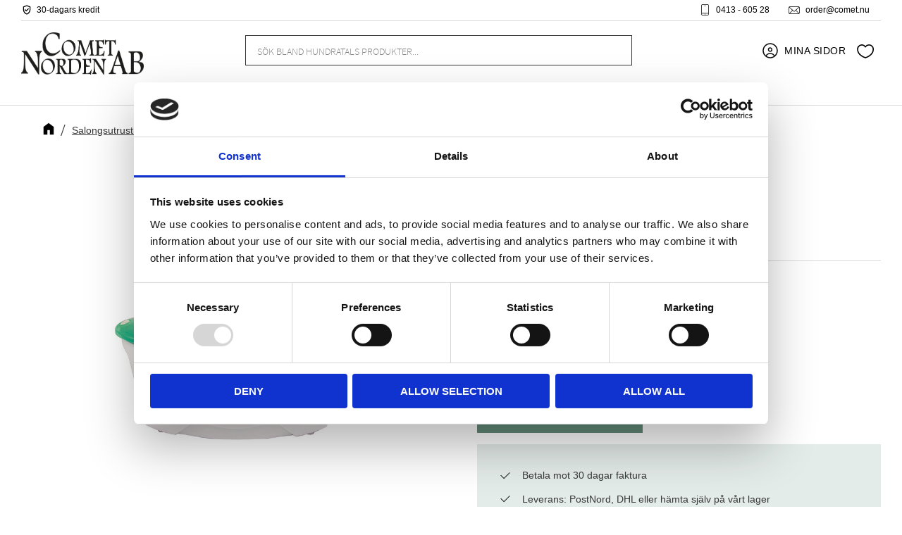

--- FILE ---
content_type: text/html; charset=UTF-8
request_url: https://www.comet.nu/product/paraffinvarmare-digital
body_size: 17459
content:
<!DOCTYPE html>
<html
     id="product-page"    class="no-js customer-accounts-enabled has-favorite-cart pricelist-1 excl-vat product-page product-1918 product-page-with-photoswipe category-2567 root-category-2567 theme-color-scheme-0 theme-background-pattern-0"
    lang="sv"
    dir="ltr"
    data-country="SE"
    data-currency="SEK"
>

    <head>
        <meta charset="UTF-8" />
        <title>paraffinbad</title>
                    <meta name="description" content="paraffinvärmare" />
                <meta name="viewport" content="width=device-width, initial-scale=1" />
        
                            <link rel="shortcut icon" href="https://cdn.starwebserver.se/shops/comet-norden/files/comet-norden-logo.png?_=1497254769" />
        
                                    <link rel="canonical" href="https://www.comet.nu/product/paraffinvarmare-digital" />
        
                        
        
                    <script type="application/ld+json">
                [{"@id":"https:\/\/www.comet.nu\/product\/paraffinvarmare-digital","@context":"http:\/\/schema.org\/","name":"Paraffinv\u00e4rmare, digital","description":"Paraffinv\u00e4rmare f\u00f6r h\u00e4nder och f\u00f6tter. Digital display.","image":["https:\/\/cdn.starwebserver.se\/shops\/comet-norden\/files\/125071.jpg"],"@type":"Product","sku":"125071","offers":{"@type":"Offer","price":"0","priceCurrency":"SEK","availability":"http:\/\/schema.org\/InStock","url":"https:\/\/www.comet.nu\/product\/paraffinvarmare-digital","itemCondition":"http:\/\/schema.org\/NewCondition"},"mpn":"WKE004"}]            </script>
                    <script type="application/ld+json">
                [{"@context":"https:\/\/schema.org","@type":"BreadcrumbList","itemListElement":[{"@type":"ListItem","position":1,"name":"Salongsutrustning","item":"https:\/\/www.comet.nu\/category\/salongsutrustning"}]},{"@context":"https:\/\/schema.org","@type":"BreadcrumbList","itemListElement":[{"@type":"ListItem","position":1,"name":"Salongsutrustning","item":"https:\/\/www.comet.nu\/category\/salongsutrustning"},{"@type":"ListItem","position":2,"name":"Vax,Paraffin apparater","item":"https:\/\/www.comet.nu\/category\/vaxparaffin-apparater"}]}]            </script>
        
                        
                <link rel="stylesheet" href="https://cdn.starwebserver.se/61990/css/shop/shop.combined.min.css" />
                                                                    <!--<link href="https://fonts.googleapis.com/css?family=Raleway:500|Roboto+Condensed:400,700" rel="stylesheet">-->

<link rel="preconnect" href="https://fonts.googleapis.com">
<link rel="preconnect" href="https://fonts.gstatic.com" crossorigin>

<link href="https://fonts.googleapis.com/css2?family=Spartan:wght@300;400;700&display=swap" rel="stylesheet">


<link rel="stylesheet" href="https://unpkg.com/flickity-fade@2/flickity-fade.css">

<script src="https://unpkg.com/flickity@2.3.0/dist/flickity.pkgd.min.js"></script>
<script src="https://unpkg.com/flickity-fade@1/flickity-fade.js"></script>
        
                            <link rel="stylesheet" href="https://cdn.starwebserver.se/61990/themes/william/css/theme-plugins.combined.min.css" />
                    <link rel="stylesheet" href="https://cdn.starwebserver.se/61990/themes/william/css/theme.min.css" />
        
                    <link rel="stylesheet" href="https://cdn.starwebserver.se/shops/comet-norden/themes/william/css/shop-custom.min.css?_=1767857680" />
        
                <link href="https://fonts.googleapis.com/icon?family=Material+Icons" rel="stylesheet">

                <script>
            var docElement = document.documentElement;
            docElement.className = docElement.className.replace('no-js', 'js');
            eval(decodeURIComponent(Array.prototype.map.call(atob('dmFyIGQ9J3d3dy5jb21ldC5udSc7dmFyIGU9J3d3dy5jb21ldC5udSc7aWYod2luZG93LmxvY2F0aW9uLmhvc3RuYW1lICE9IGQgJiYgd2luZG93LmxvY2F0aW9uLmhvc3RuYW1lICE9IGUpe3dpbmRvdy5sb2NhdGlvbj0naHR0cDovLycrZDt9'), function(c) {
                    return '%' + ('00' + c.charCodeAt(0).toString(16)).slice(-2)
                }).join('')));        </script>

                                            <meta property="og:site_name" content="Comet Norden AB" />
                                                <meta property="og:type" content="product" />
                                                <meta property="og:locale" content="sv_SE" />
                                                <meta property="og:title" content="paraffinbad" />
                                                <meta property="og:url" content="https://www.comet.nu/product/paraffinvarmare-digital" />
                                                <meta property="og:description" content="paraffinvärmare" />
                                                <meta property="og:image" content="https://cdn.starwebserver.se/shops/comet-norden/files/cache/125071_grande.jpg?_=1636020875" />
                            <meta name="sws:no-image-url" content="https://cdn.starwebserver.se/img/no-image.png" />

        
        
        
        <script>
            var ecommerceContainerIdToProducts = {};

                      
                            
                                    window.dataLayer = window.dataLayer || [];
                    dataLayer.push({ecommerce: null});
                    dataLayer.push(
                        {event: 'view_item', ecommerce: {"currency":"SEK","value":1655,"items":[{"item_id":"125071","item_name":"Paraffinv\u00e4rmare, digital","currency":"SEK","price":1655,"quantity":1,"item_category":"Salongsutrustning","item_category2":"Vax,Paraffin apparater"}]}}
                    );
                                            
                                    window.dataLayer = window.dataLayer || [];
                    dataLayer.push({ecommerce: null});
                    dataLayer.push(
                        {event: 'view_item_list', ecommerce: {"item_list_id":"PDPRelatedProducts","item_list_name":"PDP Related products","items":[{"item_id":"100118","item_name":"Paraffinblock, 450g, Persika","item_list_id":"PDPRelatedProducts","item_list_name":"PDP Related products","currency":"SEK","price":99,"quantity":1,"index":1,"item_category":"Paraffin","item_category2":"F\u00f6rbrukningsmaterial","item_category3":"Fotv\u00e5rdsartiklar"},{"item_id":"100117","item_name":"Paraffinblock, 450g, Lavendel","item_list_id":"PDPRelatedProducts","item_list_name":"PDP Related products","currency":"SEK","price":99,"quantity":1,"index":2,"item_category":"Paraffin","item_category2":"F\u00f6rbrukningsmaterial","item_category3":"Fotv\u00e5rdsartiklar"},{"item_id":"100119","item_name":"Paraffinblock, 450g, Tea Tree\/pepparmint","item_list_id":"PDPRelatedProducts","item_list_name":"PDP Related products","currency":"SEK","price":89,"quantity":1,"index":3,"item_category":"Paraffin","item_category2":"F\u00f6rbrukningsmaterial","item_category3":"Fotv\u00e5rdsartiklar"},{"item_id":"100117A","item_name":"Paraffinblock, 450 g, Vit oparfymerad","item_list_id":"PDPRelatedProducts","item_list_name":"PDP Related products","currency":"SEK","price":99,"quantity":1,"index":4,"item_category":"Paraffin","item_category2":"F\u00f6rbrukningsmaterial","item_category3":"Fotv\u00e5rdsartiklar"},{"item_id":"125024","item_name":"Vaxpatron\/Sprayparaffin v\u00e4rmare, 3 platser","item_list_id":"PDPRelatedProducts","item_list_name":"PDP Related products","currency":"SEK","price":1095,"quantity":1,"index":5,"item_category":"Vax,Paraffin apparater","item_category2":"Salongsutrustning"},{"item_id":"100103","item_name":"Paraffinspray x 6, Persika","item_list_id":"PDPRelatedProducts","item_list_name":"PDP Related products","currency":"SEK","price":251,"quantity":1,"index":6,"item_category":"Paraffin","item_category2":"F\u00f6rbrukningsmaterial","item_category3":"Fotv\u00e5rdsartiklar"},{"item_id":"100136C","item_name":"Paraffinbehandlingar - Frott\u00e9sockar, str st\u00f6rre","item_list_id":"PDPRelatedProducts","item_list_name":"PDP Related products","currency":"SEK","price":140,"quantity":1,"index":7,"item_category":"Paraffin","item_category2":"Fotv\u00e5rdsartiklar","item_category3":"F\u00f6rbrukningsmaterial"},{"item_id":"100137","item_name":"Paraffinbehandlingar - Frott\u00e9handskar","item_list_id":"PDPRelatedProducts","item_list_name":"PDP Related products","currency":"SEK","price":120,"quantity":1,"index":8,"item_category":"Paraffin","item_category2":"F\u00f6rbrukningsmaterial","item_category3":"Handskar"},{"item_id":"100140","item_name":"Paraffinbehandlingar - Skyddsp\u00e5sar ","item_list_id":"PDPRelatedProducts","item_list_name":"PDP Related products","currency":"SEK","price":99,"quantity":1,"index":9,"item_category":"Paraffin","item_category2":"F\u00f6rbrukningsmaterial","item_category3":"Eng\u00e5ngsartiklar","item_category4":"Skyddsmaterial","item_category5":"Fotv\u00e5rdsartiklar"}]}}
                    );
                            
            // use Object.assign to cast empty array to object
            ecommerceContainerIdToProducts = Object.assign({}, {"pdp":{"125071":{"item_id":"125071","item_name":"Paraffinv\u00e4rmare, digital","currency":"SEK","price":1655,"quantity":1,"item_category":"Salongsutrustning","item_category2":"Vax,Paraffin apparater"}},"PDPRelatedProducts":{"100118":{"item_id":"100118","item_name":"Paraffinblock, 450g, Persika","item_list_id":"PDPRelatedProducts","item_list_name":"PDP Related products","currency":"SEK","price":99,"quantity":1,"index":1,"item_category":"Paraffin","item_category2":"F\u00f6rbrukningsmaterial","item_category3":"Fotv\u00e5rdsartiklar"},"100117":{"item_id":"100117","item_name":"Paraffinblock, 450g, Lavendel","item_list_id":"PDPRelatedProducts","item_list_name":"PDP Related products","currency":"SEK","price":99,"quantity":1,"index":2,"item_category":"Paraffin","item_category2":"F\u00f6rbrukningsmaterial","item_category3":"Fotv\u00e5rdsartiklar"},"100119":{"item_id":"100119","item_name":"Paraffinblock, 450g, Tea Tree\/pepparmint","item_list_id":"PDPRelatedProducts","item_list_name":"PDP Related products","currency":"SEK","price":89,"quantity":1,"index":3,"item_category":"Paraffin","item_category2":"F\u00f6rbrukningsmaterial","item_category3":"Fotv\u00e5rdsartiklar"},"100117A":{"item_id":"100117A","item_name":"Paraffinblock, 450 g, Vit oparfymerad","item_list_id":"PDPRelatedProducts","item_list_name":"PDP Related products","currency":"SEK","price":99,"quantity":1,"index":4,"item_category":"Paraffin","item_category2":"F\u00f6rbrukningsmaterial","item_category3":"Fotv\u00e5rdsartiklar"},"125024":{"item_id":"125024","item_name":"Vaxpatron\/Sprayparaffin v\u00e4rmare, 3 platser","item_list_id":"PDPRelatedProducts","item_list_name":"PDP Related products","currency":"SEK","price":1095,"quantity":1,"index":5,"item_category":"Vax,Paraffin apparater","item_category2":"Salongsutrustning"},"100103":{"item_id":"100103","item_name":"Paraffinspray x 6, Persika","item_list_id":"PDPRelatedProducts","item_list_name":"PDP Related products","currency":"SEK","price":251,"quantity":1,"index":6,"item_category":"Paraffin","item_category2":"F\u00f6rbrukningsmaterial","item_category3":"Fotv\u00e5rdsartiklar"},"100136C":{"item_id":"100136C","item_name":"Paraffinbehandlingar - Frott\u00e9sockar, str st\u00f6rre","item_list_id":"PDPRelatedProducts","item_list_name":"PDP Related products","currency":"SEK","price":140,"quantity":1,"index":7,"item_category":"Paraffin","item_category2":"Fotv\u00e5rdsartiklar","item_category3":"F\u00f6rbrukningsmaterial"},"100137":{"item_id":"100137","item_name":"Paraffinbehandlingar - Frott\u00e9handskar","item_list_id":"PDPRelatedProducts","item_list_name":"PDP Related products","currency":"SEK","price":120,"quantity":1,"index":8,"item_category":"Paraffin","item_category2":"F\u00f6rbrukningsmaterial","item_category3":"Handskar"},"100140":{"item_id":"100140","item_name":"Paraffinbehandlingar - Skyddsp\u00e5sar ","item_list_id":"PDPRelatedProducts","item_list_name":"PDP Related products","currency":"SEK","price":99,"quantity":1,"index":9,"item_category":"Paraffin","item_category2":"F\u00f6rbrukningsmaterial","item_category3":"Eng\u00e5ngsartiklar","item_category4":"Skyddsmaterial","item_category5":"Fotv\u00e5rdsartiklar"}}});
                </script>

                                <script>(function(w,d,s,l,i){w[l]=w[l]||[];w[l].push({'gtm.start':
                        new Date().getTime(),event:'gtm.js'});var f=d.getElementsByTagName(s)[0],
                    j=d.createElement(s),dl=l!='dataLayer'?'&l='+l:'';j.async=true;j.src=
                    'https://www.googletagmanager.com/gtm.js?id='+i+dl;f.parentNode.insertBefore(j,f);
                })(window,document,'script','dataLayer','GTM-PPQJ4372');
            </script>
        
            </head>
    <body>
    
                <noscript><iframe src="https://www.googletagmanager.com/ns.html?id=GTM-PPQJ4372"
                              height="0" width="0" style="display:none;visibility:hidden"></iframe>
            </noscript>
        
        
                                <div id="page-container">

    <header id="site-header" class="site-header">
        <div class="wrapper site-header-wrapper">
            <div class="content site-header-content">

                <div class="header-items">
                    <div class="header-item header-item-1 region header-region header-region-1 has-ace-text-block has-vat-selector-block" data-region="headerTop" ><div class="block ace-text-block block-69 class-usp">
    <ul>
    <!--<li class="usp-1">Fraktfritt över 499kr</li>-->
    <li class="usp-2">30-dagars kredit</li>
</ul>
</div>
<div class="block ace-text-block block-70 class-contact-links">
    <ul>
    <li class="contact-link-wrapper contact-link-wrapper-1"><a class="contact-link" href="tel:04136028">0413 - 605 28</a></li>
    <li class="contact-link-wrapper contact-link-wrapper-2"><a href="mailto:order@comet.nu" class="contact-link">order@comet.nu</a></li>
</ul>
</div>
</div>
                    <div class="header-item header-item-2">
                        <a href="https://www.comet.nu" id="home"><img id="shop-logo" src="https://cdn.starwebserver.se/shops/comet-norden/files/comet-norden-logo.png?_=1497254769" alt="Comet Norden AB" width="998" height="300" /></a>
                        <div class="region header-region header-region-2 has-search-block has-menu-block has-cart-block" data-region="headerMiddle" ><div class="block search-block block-48 class-search-desktop">
    <h3>Sök</h3>
    <div class="content">
        <form action="/search" method="get">
            <div class="field-wrap search-type required">
                <label for="search-field-block-48" class="caption"><span>Sök produkter & kategorier</span></label>
                <div class="control">
                    <input type="search" name="q" id="search-field-block-48" class="autocomplete" value="" placeholder="Sök" data-text-header="Produkter" data-text-link="Visa alla" aria-label="Sök produkter &amp; kategorier" />
                </div>
            </div>
            <button type="submit" aria-label="Sök"><span aria-hidden="true">Sök</span></button>
        </form>
    </div>
</div>
<nav class="block menu-block block-42 class-my-pages class-my-pages-desktop custom custom-menu-block" aria-label="Meny">

    
    <ul class="menu menu-level-1" role="menubar">
                                <li class="menu-item menu-item-30 menu-level-1-item "
                            data-id="30"
                            data-level="1"
                            role="none"
                        >
                            <a href="/customer"  title="Mina sidor"
                                class="menu-title menu-title-30 menu-level-1-title "
                                data-level="1"
                                role="menuitem"
                                
                            >Mina sidor</a>
            
            
                        </li>
            </ul>
</nav>

        <script type="text/x-mustache" id="nodesPartialTmpl">
    {{#nodes}}
        {{^hidden}}
            <li class="menu-item menu-item-{{nodeId}} menu-level-{{nodeLevel}}-item {{cssClasses}}{{#dynamicNode}} dynamic-menu-item{{/dynamicNode}}{{#hasChildren}} menu-item-has-children{{/hasChildren}}"
                data-id="{{nodeId}}"
                data-level="{{nodeLevel}}"
                role="none"
            >
                <a href="{{permalink}}" {{#newWindow}}target="_blank" rel="noopener"{{/newWindow}} title="{{value}}"
                    class="menu-title menu-title-{{nodeId}} menu-level-{{nodeLevel}}-title {{cssClasses}}{{#dynamicNode}} dynamic-menu-title{{/dynamicNode}}{{#hasChildren}} menu-title-has-children{{/hasChildren}}"
                    data-level="{{nodeLevel}}"
                    role="menuitem"
                    {{#hasChildren}}aria-haspopup="true" aria-expanded="false"{{/hasChildren}}
                >{{value}}</a>

                {{#hasChildren}}
                    <span class="{{#dynamicNode}}toggle-dynamic-child-menu{{/dynamicNode}}{{^dynamicNode}}toggle-static-child-menu{{/dynamicNode}} toggle-child-menu" role="button" tabindex="0" aria-label="Visa underkategorier" aria-expanded="false" aria-controls="submenu-{{nodeId}}"></span>

                    <ul class="menu menu-level-{{childNodeLevel}}" data-level="{{childNodeLevel}}" role="menu" aria-label="Underkategorier">
                        {{>nodesPartial}}
                    </ul>
                {{/hasChildren}}

            </li>
        {{/hidden}}
    {{/nodes}}
</script>
    <script type="text/x-mustache" id="menuTreeTmpl">
            {{>nodesPartial}}
        </script>
    <div class="block favorite-cart-block block-44">
        <div class="favorite block open-off-canvas-favorites" role="button" tabindex="0" aria-label="Favoriter">
            <div class="favorite-wrap">
                <span class="favorite-title visually-hidden">Favoriter</span>
                <span class="favorite-item-count quantity">
                    <span class="favorite-items-count-label visually-hidden">Antal favoriter: </span>
                    <span class="number"></span>
                </span>
            </div>
        </div>
            </div> <!-- /.favorite-cart-block -->
</div>
                    </div>
                    <div class="header-item header-item-3 region header-region header-region-3 has-menu-block has-search-block" data-region="header" >
<nav class="block menu-block block-71 menu-block-with-mega-dropdown-menu class-primary-menu custom custom-menu-block" aria-label="Meny">

    
    <ul class="menu menu-level-1" role="menubar">
                                <li class="menu-item menu-item-23 menu-level-1-item  dynamic-menu-item"
                            data-id="23"
                            data-level="1"
                            role="none"
                        >
                            <a href="/category/kampanjer"  title="Kampanjer!"
                                class="menu-title menu-title-23 menu-level-1-title  dynamic-menu-title"
                                data-level="1"
                                role="menuitem"
                                
                            >Kampanjer!</a>
            
            
                        </li>
                        <li class="menu-item menu-item-24 menu-level-1-item has-children dynamic-menu-item menu-item-has-children"
                            data-id="24"
                            data-level="1"
                            role="none"
                        >
                            <a href="/category/arbetsklader"  title="Arbetskläder"
                                class="menu-title menu-title-24 menu-level-1-title has-children dynamic-menu-title menu-title-has-children"
                                data-level="1"
                                role="menuitem"
                                aria-haspopup="true" aria-expanded="false"
                            >Arbetskläder</a>
            
                                <span class="toggle-dynamic-child-menu toggle-child-menu" role="button" tabindex="0" aria-label="Visa underkategorier" aria-expanded="false" aria-controls="submenu-24"></span>
            
                                <ul class="menu menu-level-2" data-level="2" role="menu" aria-label="Underkategorier">
                                </ul>
            
                        </li>
                        <li class="menu-item menu-item-25 menu-level-1-item has-children dynamic-menu-item menu-item-has-children"
                            data-id="25"
                            data-level="1"
                            role="none"
                        >
                            <a href="/category/forbrukningsmaterial"  title="Förbrukningsmaterial"
                                class="menu-title menu-title-25 menu-level-1-title has-children dynamic-menu-title menu-title-has-children"
                                data-level="1"
                                role="menuitem"
                                aria-haspopup="true" aria-expanded="false"
                            >Förbrukningsmaterial</a>
            
                                <span class="toggle-dynamic-child-menu toggle-child-menu" role="button" tabindex="0" aria-label="Visa underkategorier" aria-expanded="false" aria-controls="submenu-25"></span>
            
                                <ul class="menu menu-level-2" data-level="2" role="menu" aria-label="Underkategorier">
                                </ul>
            
                        </li>
                        <li class="menu-item menu-item-26 menu-level-1-item has-children dynamic-menu-item menu-item-has-children"
                            data-id="26"
                            data-level="1"
                            role="none"
                        >
                            <a href="/category/instrument-tanger-pincetter-m-m"  title="Instrument"
                                class="menu-title menu-title-26 menu-level-1-title has-children dynamic-menu-title menu-title-has-children"
                                data-level="1"
                                role="menuitem"
                                aria-haspopup="true" aria-expanded="false"
                            >Instrument</a>
            
                                <span class="toggle-dynamic-child-menu toggle-child-menu" role="button" tabindex="0" aria-label="Visa underkategorier" aria-expanded="false" aria-controls="submenu-26"></span>
            
                                <ul class="menu menu-level-2" data-level="2" role="menu" aria-label="Underkategorier">
                                </ul>
            
                        </li>
                        <li class="menu-item menu-item-27 menu-level-1-item has-children dynamic-menu-item menu-item-has-children"
                            data-id="27"
                            data-level="1"
                            role="none"
                        >
                            <a href="/category/kramer-salvor-massageoljor"  title="Hudprodukter"
                                class="menu-title menu-title-27 menu-level-1-title has-children dynamic-menu-title menu-title-has-children"
                                data-level="1"
                                role="menuitem"
                                aria-haspopup="true" aria-expanded="false"
                            >Hudprodukter</a>
            
                                <span class="toggle-dynamic-child-menu toggle-child-menu" role="button" tabindex="0" aria-label="Visa underkategorier" aria-expanded="false" aria-controls="submenu-27"></span>
            
                                <ul class="menu menu-level-2" data-level="2" role="menu" aria-label="Underkategorier">
                                </ul>
            
                        </li>
                        <li class="menu-item menu-item-28 menu-level-1-item has-children dynamic-menu-item menu-item-has-children"
                            data-id="28"
                            data-level="1"
                            role="none"
                        >
                            <a href="/category/salongsutrustning"  title="Salongsutrustning"
                                class="menu-title menu-title-28 menu-level-1-title has-children dynamic-menu-title menu-title-has-children"
                                data-level="1"
                                role="menuitem"
                                aria-haspopup="true" aria-expanded="false"
                            >Salongsutrustning</a>
            
                                <span class="toggle-dynamic-child-menu toggle-child-menu" role="button" tabindex="0" aria-label="Visa underkategorier" aria-expanded="false" aria-controls="submenu-28"></span>
            
                                <ul class="menu menu-level-2" data-level="2" role="menu" aria-label="Underkategorier">
                                </ul>
            
                        </li>
                        <li class="menu-item menu-item-29 menu-level-1-item has-children dynamic-menu-item menu-item-has-children"
                            data-id="29"
                            data-level="1"
                            role="none"
                        >
                            <a href="/category/vax-och-vaxtillbehor"  title="Vax och vaxtillbehör"
                                class="menu-title menu-title-29 menu-level-1-title has-children dynamic-menu-title menu-title-has-children"
                                data-level="1"
                                role="menuitem"
                                aria-haspopup="true" aria-expanded="false"
                            >Vax och vaxtillbehör</a>
            
                                <span class="toggle-dynamic-child-menu toggle-child-menu" role="button" tabindex="0" aria-label="Visa underkategorier" aria-expanded="false" aria-controls="submenu-29"></span>
            
                                <ul class="menu menu-level-2" data-level="2" role="menu" aria-label="Underkategorier">
                                </ul>
            
                        </li>
            </ul>
</nav>

<div class="block search-block block-72 class-search-mobile">
    <h3>Sök</h3>
    <div class="content">
        <form action="/search" method="get">
            <div class="field-wrap search-type required">
                <label for="search-field-block-72" class="caption"><span>Sök produkter & kategorier</span></label>
                <div class="control">
                    <input type="search" name="q" id="search-field-block-72" class="autocomplete" value="" placeholder="Sök" data-text-header="Produkter" data-text-link="Visa alla" aria-label="Sök produkter &amp; kategorier" />
                </div>
            </div>
            <button type="submit" aria-label="Sök"><span aria-hidden="true">Sök</span></button>
        </form>
    </div>
</div></div>
                </div>

            </div><!-- .content -->
        </div><!-- .wrapper -->
    </header><!-- #site-header -->

    <div id="content" class="site-content">

        <main id="main-content" aria-label="Huvudinnehåll" >

            <article class="region has-product-block has-related-products-legacy-block has-text-block has-ace-text-block" data-region="0" >
    
    <div aria-live="polite" aria-atomic="true" class="visually-hidden favorite-status-announcer"></div>
    <div id="product-page-main-container" class="block product-block block-15">

        <script type="text/x-mustache" id="categoryBreadcrumbPartialTmpl">
            {{#nodes}}
                {{#isOpen}}
                    {{#openPage}}
                        <a href="{{shopUrl}}" class="breadcrumb"><span>{{name}}</span></a>
                    {{/openPage}}
                    {{^openPage}}
                        <span  class="breadcrumb">{{name}}</span>
                    {{/openPage}}
                    {{>categoryBreadcrumbPartial}}
                {{/isOpen}}
                {{^isOpen}}
                    {{#selected}}
                        {{#openPage}}
                            <a href="{{shopUrl}}" class="breadcrumb current-breadcrumb"><span>{{name}}</span></a>
                        {{/openPage}}
                        {{^openPage}}
                            <span class="breadcrumb">{{name}}</span>
                        {{/openPage}}
                    {{/selected}}
                {{/isOpen}}
            {{/nodes}}
        </script>

        <div class="breadcrumbs">
                                                    <a href="/category/salongsutrustning" class="breadcrumb"><span>Salongsutrustning</span></a>
                                                                                        </div>

    <script type="text/x-mustache" id="rootCategoriesBreadcrumbTmpl">
            {{#showBreadcrumbs}}
                {{#categories}}
                    {{>categoryBreadcrumbPartial}}
                {{/categories}}
            {{/showBreadcrumbs}}
        </script>

    <header class="product-header">
        <h1 class="product-name">Paraffinvärmare, digital</h1>
        <div class="short description product-short-description"><p>Paraffinvärmare för händer och fötter. Digital display.</p></div>
    </header>

    <div class="dynamic-product-info has-volume-pricing">
                    <div class="product-media"
                
            >
                <figure>
                    <div class="figure-content">
                            <a class="featured img-wrap product-media-item" href="https://cdn.starwebserver.se/shops/comet-norden/files/cache/125071_grande.jpg?_=1636020875" target="_blank" rel="noopener">
                            
                                <img src="https://cdn.starwebserver.se/shops/comet-norden/files/cache/125071_grande.jpg?_=1636020875" width="1000" height="1000" id="media-0" data-large-size="https://cdn.starwebserver.se/shops/comet-norden/files/cache/125071_grande.jpg?_=1636020875" data-large-size-width="1000" data-large-size-height="1000"  alt="Paraffinvärmare, digital" />
                                
                            </a>

                    </div>
                </figure>


            </div><!-- /.product-media -->


            <aside class="product-offer buyable" role="region" aria-label="Produkterbjudande">


                
                <form class="add-to-cart-form product-list-container" novalidate data-ga-ecommerce-list-id="pdp">
                                                                                    <input type="hidden" name="sku" value="125071" />
                    
                    <div class="add-to-cart-wrap has-unit">
                            <p><a class="button" href="/customer?redirect=%2Fproduct%2Fparaffinvarmare-digital" rel="nofollow"><span>Logga in för priser</span></a></p>
                                                    <div class="toggle-favorite-action" data-sku="125071" data-bundle-config="" role="button" tabindex="0">
                                <span class="favorite ">
                                        <span class="favorite-title visually-hidden">Lägg till i favoriter</span>
                                </span>
                            </div>
                                            </div><!-- /.add-to-cart-wrap -->

                    <div class="product-status" hidden aria-hidden="true">
                        <p class="status-message" data-message="Nu finns produkten i &lt;a href=&quot;/checkout&quot;&gt;kundvagnen&lt;/a&gt;."></p>
                        <p class="view-cart">
                            <a class="product-status-checkout-link" href="/checkout">
                                <b>Till kassan</b>
                                <span class="cart-item-count">1</span>
                            </a>
                        </p>
                    </div>


                                                        </form>

                                <dl class="product-details">
                    <dt class="product-sku">Artikelnr</dt><dd class="product-sku">125071</dd>
                        <dt class="product-mpn">Tillv. artikelnr</dt><dd class="product-mpn">WKE004</dd>
                                        
                                                                                                            
                    
                                    </dl><!-- /product-details -->


                

                                
                                    <div class="product-rating">
                                                    <a href="#product-reviews" title="Betyg: 0 av 5 stjärnor. Baserat på 0 betyg">
                                                                <span class="count">0</span>
                                <span class="info review-count-0">0 Betyg</span>
                                <span class="add-new">Ge ett omdöme!</span>
                            </a>
                                            </div>
                
                                                            </aside><!-- /.product-offer -->

            
            
                    </div> <!-- /.dynamic-product-info -->

        <script type="text/x-mustache" id="dynamicProductInfoTmpl">
            <div class="product-media{{^hidePrice}}{{#stockStatusId}} stock-status-{{stockStatusId}}{{/stockStatusId}}{{#savePercentOnDiscountedPrice}} save-percent{{/savePercentOnDiscountedPrice}}{{/hidePrice}}{{#hasLabels}} has-product-label{{/hasLabels}}"{{^hidePrice}}{{#savePercentOnDiscountedPrice}}
                data-save-percent-title="Kampanj!"{{/savePercentOnDiscountedPrice}}{{/hidePrice}}
                {{#stockStatusText}}data-stock-status-title="{{stockStatusText}}"{{/stockStatusText}}
            >
                <figure{{#featuredImage.default}} class="no-image"{{/featuredImage.default}}>
                    {{#campaign}}
                        <div
                            class="campaign-label campaign-label-product-page"
                            style="background-color: #{{campaign.label.color}}; color: {{campaign.label.textColor}}">
                            {{campaign.label.text}}
                        </div>
                    {{/campaign}}
                    <div class="figure-content">
                        {{#featuredImage}}
                            {{#largeUrl}}<a class="featured img-wrap product-media-item" href="{{largeUrl}}" target="_blank" rel="noopener">{{/largeUrl}}
                            {{#featuredImage.default}}<div class="img-wrap">{{/featuredImage.default}}
                                <img src="{{url}}" width="{{width}}" height="{{height}}" id="media-0" {{#largeUrl}}data-large-size="{{largeUrl}}" data-large-size-width="{{largeWidth}}" data-large-size-height="{{largeHeight}}"{{/largeUrl}} {{#disableAutoZoom}}data-cloudzoom="disableZoom: true" {{/disableAutoZoom}} alt="{{alt}}" />
                                {{#featuredImage.default}}</div>{{/featuredImage.default}}
                            {{#largeUrl}}</a>{{/largeUrl}}
                        {{/featuredImage}}

                        {{#secondaryImages}}
                            <a href="{{largeUrl}}" class="img-wrap product-media-item" target="_blank" rel="noopener">
                                <img src="{{url}}" height="{{height}}" width="{{width}}" id="media-{{index}}" data-large-size="{{largeUrl}}" data-large-size-width="{{largeWidth}}" data-large-size-height="{{largeHeight}}" alt="{{alt}}" />
                            </a>
                        {{/secondaryImages}}
                    </div>
                </figure>

                {{^hidePrice}}
                    {{#savePercentOnDiscountedPrice}}
                        <div class="save-percent save-percent-info">
                            <span class="label">Spara</span>
                            <span class="percentage"><span class="value">{{savePercentOnDiscountedPrice}}</span> <span class="unit">%</span></span>
                        </div>
                    {{/savePercentOnDiscountedPrice}}
                {{/hidePrice}}

                {{#labels}}
                    <div class="product-label product-label-{{index}} product-label-id-{{labelId}} {{classes}}"  title="{{name}}" ><span>{{name}}</span></div>
                {{/labels}}
            </div><!-- /.product-media -->


            <aside class="product-offer{{#watchableForCustomer}} watchable{{/watchableForCustomer}}{{#buyable}} buyable{{/buyable}}{{^buyable}}{{^watchableForCustomer}} non-watchable-non-buyable{{/watchableForCustomer}}{{/buyable}}" role="region" aria-label="Produkterbjudande">
                {{#campaign}}
                    <div class="campaign-description-container campaign-label-corner-container">
                        <span
                            class="campaign-label-corner"
                            style="border-top-color: #{{campaign.label.color}};"
                        >
                        </span>
                        <span class="campaign-description-text">
                            {{campaign.description}}
                        </span>
                    </div>
                {{/campaign}}

                                {{^hidePrice}}
                    <div class="product-price">
                                                {{^originalPrice}}
                            {{{sellingPriceHtml}}}
                            <span class="unit">/ <abbr title="Styck">st</abbr></span>
                        {{/originalPrice}}
                        {{#originalPrice}}
                            <div class="selling-price" tabindex="0" role="text">
                                <span class="visually-hidden">Nedsatt pris: </span>
                                {{{sellingPriceHtml}}}
                                <span class="unit">/ <abbr title="Styck">st</abbr></span>
                            </div>
                            <div class="original-price" tabindex="0" role="text">
                                <span class="visually-hidden">Ordinarie pris: </span>
                                {{{originalPriceHtml}}}
                                <span class="unit">/ <abbr title="Styck">st</abbr></span>
                            </div>
                        {{/originalPrice}}
                    </div>
                    {{#historyCheapestPrice}}
                        <div class="price-history">
                            <span class="price-history-text">Lägsta pris senaste 30 dagar:</span>
                            <span class="price-history-value">{{{historyCheapestPrice}}}</span>
                        </div>
                    {{/historyCheapestPrice}}

                                        {{#volumePricing}}
                        {{#hasValidVolumePricesForCustomer}}
                            <div class="volume-pricing has-visible-volume-pricing-content">
                                <div class="volume-pricing-header">
                                    <span class="volume-pricing-header-title">{{{headerTitle}}}</span>
                                    <span class="toggle-volume-pricing-content"></span>
                                </div>
                                <div class="volume-pricing-content">
                                    {{#rows}}
                                        <div class="volume-pricing-row">
                                            <span class="volume">
                                                <span class="amount">{{volumeAmount}}</span>
                                                {{#unit}}<span class="unit"><abbr title="{{name}}">{{symbol}}</abbr></span>{{/unit}}
                                            </span>
                                            {{{volumePriceHtml}}}
                                            {{#unit}}<span class="divider">/</span><span class="unit"><abbr title="{{name}}">{{symbol}}</abbr></span>{{/unit}}
                                            {{#percentAmount}}
                                                <span class="percent">
                                                    <span class="amount">{{percentAmount}}</span><span class="unit">%</span>
                                                </span>
                                            {{/percentAmount}}
                                        </div>
                                    {{/rows}}
                                </div>
                            </div>
                        {{/hasValidVolumePricesForCustomer}}
                    {{/volumePricing}}
                {{/hidePrice}}

                
                <form class="add-to-cart-form product-list-container" novalidate data-ga-ecommerce-list-id="pdp">
                                                                                    <input type="hidden" name="sku" value="{{sku}}" />
                                                                        {{#isBundle}}
                            <div class="bundled-products">
                                {{#bundledProducts}}
                                    <div class="bundled-product" data-bundled-product-id="{{bundledProductId}}">
                                        <div class="bundled-product-image">
                                            {{#image}}
                                                {{#largeUrl}}
                                                    <a class="featured img-wrap product-media-item" href="{{largeUrl}}" target="_blank" rel="noopener">
                                                {{/largeUrl}}
                                                {{#default}}
                                                    <div class="img-wrap">
                                                {{/default}}
                                                <img src="{{url}}" width="{{width}}" height="{{height}}" id="media-bundled-{{bundledProductId}}-0" {{#largeUrl}}data-large-size="{{largeUrl}}" data-large-size-width="{{largeWidth}}" data-large-size-height="{{largeHeight}}"{{/largeUrl}} {{#disableAutoZoom}}data-cloudzoom="disableZoom: true" {{/disableAutoZoom}} alt="{{alt}}" />
                                                {{#default}}
                                                    </div>
                                                {{/default}}
                                                {{#largeUrl}}
                                                    </a>
                                                {{/largeUrl}}
                                            {{/image}}
                                        </div><!-- /.bundled-product-image -->
                                        <div class="bundled-product-options">
                                            <p class="bundled-product-title">
                                                {{^isHidden}}<a href="{{url}}">{{/isHidden}}
                                                    {{#hasVariants}}{{name}}{{/hasVariants}}
                                                    {{^hasVariants}}{{nameWithConcatAttributeValues}}{{/hasVariants}}
                                                {{^isHidden}}</a>{{/isHidden}}
                                            </p>
                                            <div class="bundled-product-fields" {{#hasVariants}}data-current-sku="{{sku}}"{{/hasVariants}}>
                                                {{#hasVariants}}
                                                    <input type="hidden" name="bundledProducts[{{bundledProductId}}][productId]" value="{{bundledProductId}}" />
                                                    {{#attributes}}
                                                        <div class="bundled-product-field field-wrap select-type attributes-{{id}} has-field-content">
                                                            <label for="attributes-{{id}}-select" class="caption"><span>{{name}}</span></label>
                                                            <div class="control">
                                                                <select name="bundledProducts[{{bundledProductId}}][attributes][{{id}}]" id="attributes-{{id}}-select" class="bundled-product-attribute-value-select{{#invalidSelection}} invalid-selection{{/invalidSelection}}" data-attribute-id="{{id}}">
                                                                    {{#values}}
                                                                    <option value="{{id}}"{{#selected}} selected{{/selected}}{{^active}} disabled{{/active}}>{{name}}{{^active}} (Ej tillgänglig){{/active}}</option>
                                                                    {{/values}}
                                                                </select>
                                                                {{#showInvalidSelectionMessage}}
                                                                <label class="error" for="attributes-{{id}}-select">Varianten är inte tillgänglig, prova ett annat alternativ.</label>
                                                                {{/showInvalidSelectionMessage}}
                                                            </div>
                                                        </div>
                                                    {{/attributes}}
                                                {{/hasVariants}}
                                                <div class="bundled-product-field">
                                                    <div class="bundled-product-field-fixed-quantity">{{quantity}} {{unitSymbol}}</div>
                                                </div>

                                                                                                    <div class="order-data">
                                                        {{#orderDataFieldTemplateData}}
                                                            <div class="field-wrap text-type">
                                                                <label for="bundled-order-data-{{bundledProductId}}-{{orderDataFieldId}}-field" class="caption">
                                                                <span>
                                                                    {{orderDataFieldName}}
                                                                </span>
                                                                    {{#isRequired}} <abbr class="required-asterisk" title="Obligatorisk">*</abbr>{{/isRequired}}
                                                                </label>
                                                                <div class="control">
                                                                    <input
                                                                            type="text"
                                                                            name="bundledOrderData[{{bundledProductId}}][{{orderDataFieldId}}]"
                                                                            id="bundled-order-data-{{bundledProductId}}-{{orderDataFieldId}}-field"
                                                                            placeholder="{{orderDataFieldName}}"
                                                                            maxlength="255"
                                                                            {{#isRequired}} required{{/isRequired}}
                                                                    />
                                                                </div>
                                                            </div>
                                                        {{/orderDataFieldTemplateData}}
                                                    </div>
                                                                                            </div><!-- /.bundled-product-fields -->
                                        </div><!-- /.bundled-product-options -->
                                    </div><!-- /.bundled-product -->
                                {{/bundledProducts}}
                            </div><!-- /.bundled-products -->
                        {{/isBundle}}
                    
                    <div class="add-to-cart-wrap has-unit">
                        {{^hidePrice}}
                            {{#buyable}}
                                <div class="field-wrap number-type quantity-field">
                                    <label for="quantity-field" class="caption"><span>Antal</span></label>
                                    <div class="control">
                                        <input name="quantity" type="number" id="quantity-field" value="1" min="1" max="1000000" step="1" class="number" />
                                                                                                                            <label for="quantity-field" class="unit"><abbr title="Styck">st</abbr></label>
                                                                            </div>
                                </div>

                                <button type="submit" class="product-add-to-cart-action"{{#invalidVariant}} disabled{{/invalidVariant}}><span>Köp</span></button>
                            {{/buyable}}
                        {{/hidePrice}}
                        {{#hidePrice}}
                            <p><a class="button" href="/customer?redirect=%2Fproduct%2Fparaffinvarmare-digital" rel="nofollow"><span>Logga in för priser</span></a></p>
                        {{/hidePrice}}
                                                    <div class="toggle-favorite-action" data-sku="{{sku}}" data-bundle-config="{{bundleWatchConfig}}" role="button" tabindex="0">
                                <span class="favorite {{#isFavorite}}favorite-active{{/isFavorite}}">
                                    {{#isFavorite}}
                                        <span class="favorite-title visually-hidden">Ta bort från favoriter</span>
                                    {{/isFavorite}}
                                    {{^isFavorite}}
                                        <span class="favorite-title visually-hidden">Lägg till i favoriter</span>
                                    {{/isFavorite}}
                                </span>
                            </div>
                                            </div><!-- /.add-to-cart-wrap -->

                    <div class="product-status" hidden aria-hidden="true">
                        <p class="status-message" data-message="Nu finns produkten i &lt;a href=&quot;/checkout&quot;&gt;kundvagnen&lt;/a&gt;."></p>
                        <p class="view-cart">
                            <a class="product-status-checkout-link" href="/checkout">
                                <b>Till kassan</b>
                                <span class="cart-item-count">1</span>
                            </a>
                        </p>
                    </div>

                                        {{#customerCanShop}}
                        {{#watchable}}
                            {{#isWatching}}
                                <button type="button" disabled>Bevakar</button>
                            {{/isWatching}}
                            {{^isWatching}}
                                <button
                                    type="button"
                                    data-variant-id="{{variantId}}"
                                    data-variant-name="{{variantName}}"
                                    data-bundle-watch-config="{{bundleWatchConfig}}"
                                    data-permalink="paraffinvarmare-digital"
                                    data-name="Paraffinvärmare, digital"
                                    data-email=""
                                    data-text-signed-up="Bevakad"
                                    class="in-stock-notify"
                                    >Bevaka</button>
                            {{/isWatching}}
                        {{/watchable}}
                    {{/customerCanShop}}

                                                        </form>

                                <dl class="product-details">
                    {{#stockStatusValue}}
                        <dt class="product-stock-status {{stockStatusCssClass}}">{{stockStatusLabel}}</dt>
                        <dd class="{{stockStatusCssClass}}"><span>{{stockStatusValue}}</span></dd>
                    {{/stockStatusValue}}
                    <dt class="product-sku">Artikelnr</dt><dd class="product-sku">{{sku}}</dd>
                    {{#mpn}}
                        <dt class="product-mpn">Tillv. artikelnr</dt><dd class="product-mpn">{{mpn}}</dd>
                    {{/mpn}}
                                        
                                                                                                            
                    
                                    </dl><!-- /product-details -->

                {{#hasAdditionalStockLocations}}
                <div class="product-stock-locations-wrap">
                    <h4>Lagerställen</h4>
                    <div class="product-stock-locations">
                        {{#additionalStockLocations}}
                        <div class="product-stock-location{{#stockStatusId}} status-id-{{stockStatusId}}{{/stockStatusId}}{{#stockStatusIdCode}} status-id-code-{{stockStatusIdCode}}{{/stockStatusIdCode}}{{#isEcommerceStockLocation}} ecommerce-stock-location{{/isEcommerceStockLocation}}">
                            <span class="product-stock-location-name">{{stockLocationName}}</span>
                            <span class="product-stock-location-status{{#stockStatusId}} product-stock-location-status-{{stockStatusId}}{{/stockStatusId}}">
                                <span class="product-stock-location-status-text">{{stockStatusText}}</span>
                            </span>
                        </div>
                        {{/additionalStockLocations}}
                    </div>
                    {{#includeStockLocationsExpandButton}}
                        <a href="#" class="expand-product-stock-locations-button">
                          <span class="more">Visa alla lagerställen</span>
                          <span class="less">Visa färre lagerställen</span>
                        </a>
                    {{/includeStockLocationsExpandButton}}
                </div>
                {{/hasAdditionalStockLocations}}

                                                    {{#documents}}
                        <h4></h4>
                        <ul class="product-documents">
                            {{#document}}
                                <li class="file-type file-type-{{extension}}">
                                    <a href="{{originalUrl}}" target="_blank" rel="noopener" data-file-type="{{extension}}">
                                        <span class="file-ext">{{extension}}</span>
                                        <span class="file-title">
                                            {{title}}{{^title}}{{name}}{{/title}}
                                        </span>
                                        <span class="file-size">{{formattedSize}}</span>
                                    </a>
                                </li>
                            {{/document}}
                        </ul>
                    {{/documents}}
                

                                
                                    <div class="product-rating">
                                                    <a href="#product-reviews" title="Betyg: 0 av 5 stjärnor. Baserat på 0 betyg">
                                                                <span class="count">0</span>
                                <span class="info review-count-0">0 Betyg</span>
                                <span class="add-new">Ge ett omdöme!</span>
                            </a>
                                            </div>
                
                                                            </aside><!-- /.product-offer -->

            
            
            </script>

       
    <div id="in-stock-notify-wrap" class="hide">
        <div class="in-stock-notify-modal">
            <h3 id="modal-title" role="heading" aria-level="2"></h3>
            <p class="in-stock-notify-info">Lägg till en bevakning så meddelar vi dig så snart varan är i lager igen.</p>
            <p class="in-stock-notify-message hide" aria-live="polite" role="status">
                <b>Produkten är nu bevakad</b><br />
                Vi meddelar dig så snart varan är i lager igen.            </p>
            <div class="field-wrap email-type">
                <label for="in-stock-notify-email-field" class="caption"><span>E-postadress</span></label>
                <div class="control">
                    <input
                            type="email"
                            name="email"
                            value=""
                            id="in-stock-notify-email-field"
                            placeholder="E-postadress"
                    >
                </div>
            </div>
            <button type="button" title="Lägg till bevakning" class="add-to-in-stock-notify-button">Lägg till bevakning</button>
                            <p class="user-info-legal-notice">Dina personuppgifter behandlas i enlighet med vår <a href="/page/policy-och-cookies">integritetspolicy</a>.</p>
                    </div>
    </div>

    <section class="product-overview" role="region">

        <header class="product-overview-header">
            <h2 class="product-name">Paraffinvärmare, digital</h2>
            <div class="short description product-short-description">
                Paraffinvärmare för händer och fötter. Digital display.            </div>
        </header>

        <div class="long description product-long-description">
            <h1>Beskrivning</h1><p>Paraffinbad för händer och fötter. Digital display.<br></p>
<p>Uppvärmningstid: ca 30 min.<br>Temperatur:&nbsp;46 - 60 grader<br>Går att ställa in för automatisk avstängning.<br>Kapacitet: 5 liter.</p>
<p><iframe width="1237" height="696" src="https://www.youtube.com/embed/Rh_sO1pMgHE" title="YouTube video player" frameborder="0" allow="accelerometer; autoplay; clipboard-write; encrypted-media; gyroscope; picture-in-picture" allowfullscreen=""></iframe><br></p>        </div>

                        <div class="block social-sharing-block">
            <div class="social-sharing a2a_kit a2a_kit_size_32 a2a_default_style">
                <h3>Dela med dig</h3>
                <p>
                    <a class="a2a_button_facebook"></a>

                </p>
            </div>
        </div> <!--/social-sharing-block-->
        <script src="https://cdn.starwebserver.se/61990/shop/vendors/scripts/addtoany_widget.js" crossorigin="anonymous"></script>
        
                    <div id="product-reviews">
        <a name="review"></a>
                <h3>Omdömen</h3>
        <h4
            class="product-rating review-count-0"
            title="Betyg: 0 av 5 stjärnor. Baserat på 0 betyg">
            <span class="title">Produktens betyg</span>
                        <span class="info">
                Baserat på 0 betyg.            </span>
        </h4>
                <div class="review-ratings">
            <div class="add-review-comment">
                <input type="hidden" name="currentProductId" value="1918" />
                <form novalidate>
                                    <div class="rating-selector field-wrap radio-type">
                        <div class="caption"><span>Klicka på en stjärna för att sätta ditt betyg</span></div>
                        <div class="control">
                            <span class="option">
                                <input type="radio" name="ratingScore" id="product-rating-1-radio" value="1" data-rating-score-name="Inte alls bra" />
                                <label for="product-rating-1-radio">1 stjärna</label>
                            </span>
                            <span class="option">
                                <input type="radio" name="ratingScore" id="product-rating-2-radio" value="2" data-rating-score-name="Knappt godkänd"  />
                                <label for="product-rating-2-radio">2 stjärnor</label>
                            </span>
                            <span class="option">
                                <input type="radio" name="ratingScore" id="product-rating-3-radio" value="3" data-rating-score-name="Godkänd"  />
                                <label for="product-rating-3-radio">3 stjärnor</label>
                            </span>
                            <span class="option">
                                <input type="radio" name="ratingScore" id="product-rating-4-radio" value="4" data-rating-score-name="Mycket bra"  />
                                <label for="product-rating-4-radio">4 stjärnor</label>
                            </span>
                            <span class="option">
                                <input type="radio" name="ratingScore" id="product-rating-5-radio" value="5" data-rating-score-name="Perfekt"  />
                                <label for="product-rating-5-radio">5 stjärnor</label>
                            </span>
                        </div>
                        <div class="rating-score-name"></div>
                    </div>

                    <div class="review-author">
                            Du                        
                    </div>

                    <div class="field-wrap textarea-type required">
                        <label for="customer-review-field" class="caption"><span>Klicka på en stjärna för att sätta ditt betyg</span></label>
                        <div class="control">
                            <textarea
                                name="comment"
                                id="customer-review-field"
                                placeholder="Du behöver vara inloggad för att ge ett omdöme."
                                required aria-required="true"></textarea>
                        </div>
                    </div>

                    <div class="review-button-actions">
                        
                    </div>
                    <div id="login-status-login" class="hide">Hämtar din Facebook profil.</div>
                    <div id="login-status-failed" class="hide"></div>
                                </form>
            </div>
        </div>
        <ul id="review-list" class="review-ratings">
                                <li class="no-reviews"><p>Bli den första att lämna ett omdöme.</p></li>

                    </ul>

            </div>
    <script type="text/x-mustache" id="reviewsAuthenticated">
                    <div class="rating-selector field-wrap radio-type">
                        <div class="caption"><span>Klicka på en stjärna för att sätta ditt betyg</span></div>
                        <div class="control">
                            <span class="option">
                                <input type="radio" name="ratingScore" id="product-rating-1-radio" value="1" data-rating-score-name="Inte alls bra" />
                                <label for="product-rating-1-radio">1 stjärna</label>
                            </span>
                            <span class="option">
                                <input type="radio" name="ratingScore" id="product-rating-2-radio" value="2" data-rating-score-name="Knappt godkänd"  />
                                <label for="product-rating-2-radio">2 stjärnor</label>
                            </span>
                            <span class="option">
                                <input type="radio" name="ratingScore" id="product-rating-3-radio" value="3" data-rating-score-name="Godkänd"  />
                                <label for="product-rating-3-radio">3 stjärnor</label>
                            </span>
                            <span class="option">
                                <input type="radio" name="ratingScore" id="product-rating-4-radio" value="4" data-rating-score-name="Mycket bra"  />
                                <label for="product-rating-4-radio">4 stjärnor</label>
                            </span>
                            <span class="option">
                                <input type="radio" name="ratingScore" id="product-rating-5-radio" value="5" data-rating-score-name="Perfekt"  />
                                <label for="product-rating-5-radio">5 stjärnor</label>
                            </span>
                        </div>
                        <div class="rating-score-name"></div>
                    </div>

                    <div class="review-author">
                        {{#authenticated}}
                            {{name}}
                        {{/authenticated}}
                        {{^authenticated}}
                            Du                        {{/authenticated}}
                    </div>

                    <div class="field-wrap textarea-type required">
                        <label for="customer-review-field" class="caption"><span>Klicka på en stjärna för att sätta ditt betyg</span></label>
                        <div class="control">
                            <textarea
                                name="comment"
                                id="customer-review-field"
                                placeholder="{{#authenticated}}Skriv en kommentar till ditt betyg{{/authenticated}}{{^authenticated}}Du behöver vara inloggad för att ge ett omdöme.{{/authenticated}}"
                                required aria-required="true"></textarea>
                        </div>
                    </div>

                    <div class="review-button-actions">
                        {{#authenticated}}<button type="submit" data-success-text="Tack! Ditt omdöme är under granskning.">Lämna kommentar</button>{{/authenticated}}
                    </div>
                    <div id="login-status-login" class="hide">Hämtar din Facebook profil.</div>
                    <div id="login-status-failed" class="hide"></div>
                </script>
    <script type="text/x-mustache" id="reviewsTmpl">
                {{^rows}}
                    <li class="no-reviews"><p>Bli den första att lämna ett omdöme.</p></li>
                {{/rows}}

                {{#rows}}
                    <li class="review-rating {{^approved}}not-apporved{{/approved}}">
                        <div class="rating rating-{{ratingScore}}" title="Betyg: {{ratingScore}} av 5 stjärnor.">
                            <span class="rating-value">
                                Betyg: {{ratingScore}} av 5 stjärnor                            </span>
                        </div>
                        <div class="rating-score-name">{{ratingScoreName}}</div>
                        <div class="review">
                            <div class="review-author">
                                <span>{{customerName}}</span>
                                {{^approved}}<span class="pending-review">Under granskning</span>{{/approved}}
                            </div>
                            <div class="review-content">
                                {{comment}}
                            </div>
                        </div>
                    </li>
                {{/rows}}
            </script>

                            <div class="related-products-wrap ">

                
                        <h3>Relaterade produkter</h3>
                        <ul
                            class="related-products product-list-container gallery related-products-gallery gallery-layout-3"
                            data-ga-ecommerce-list-id="PDPRelatedProducts">
                                
<li
    class="gallery-item gallery-item-stock-status-2 has-favorite-option"
    
>
    <a
        href="/product/paraffinblock-450g-persika"
        class="gallery-info-link product-info"
        title="Paraffinblock, 450g, Persika - Innehåller en väldoftande persikoarom som ger en upplyftande fruktig doft."
        data-sku="100118"
        data-id="1376"
    >

            <figure>
                <div class="figure-content">
                    <div class="img-wrap">
                        <img
                                                            src="https://cdn.starwebserver.se/shops/comet-norden/files/cache/100118_tiny.jpg?_=1505479582"
                                srcset="https://cdn.starwebserver.se/shops/comet-norden/files/cache/100118_micro.jpg?_=1505479582 100w, https://cdn.starwebserver.se/shops/comet-norden/files/cache/100118_tiny.jpg?_=1505479582 300w"
                                        data-sizes="(max-width: 501px) 50vw, (max-width: 850px) calc(100vw / 3), (max-width: 1201px) 25vw, (max-width: 1601px) 20vw, (min-width: 1601px) calc(100vw / 6)"
                                                        width="300" height="300" title="" alt="Paraffinblock, 450g, Persika"
                            data-ratio="1"
                            data-view-format="square"
                        />
                    </div>
                </div>
            </figure>

        <div class="details no-price">

            <div class="description gallery-item-description">
                <h3>Paraffinblock, 450g, Persika</h3>
                <p class="short-description">Innehåller en väldoftande persikoarom som ger en upplyftande fruktig doft.</p>
                <p class="product-sku" title="Artikelnr">100118</p>
            </div>

        </div><!-- /.details -->


    </a>
            <div class="icon-container">
            <div class="toggle-favorite-action" data-sku="100118" data-bundle-config="" role="button" tabindex="0">
                <span class="favorite ">
                        <span class="favorite-title visually-hidden">Lägg till i favoriter</span>
                </span>
            </div>
        </div>
    
    <div class="product-offer">
                            <a href="/product/paraffinblock-450g-persika" class="button info" aria-hidden="true" tabindex="-1"><span>Info</span></a>
            </div><!-- /.product-offer -->
</li>
                                
<li
    class="gallery-item gallery-item-stock-status-2 has-favorite-option"
    
>
    <a
        href="/product/paraffinblock-450g-lavendel"
        class="gallery-info-link product-info"
        title="Paraffinblock, 450g, Lavendel - Lavendel. Lavendeloljan är lugnande och ger en doftande arom som är avkopplande."
        data-sku="100117"
        data-id="1375"
    >

            <figure>
                <div class="figure-content">
                    <div class="img-wrap">
                        <img
                                                            src="https://cdn.starwebserver.se/shops/comet-norden/files/cache/100117_tiny.jpg?_=1505479682"
                                srcset="https://cdn.starwebserver.se/shops/comet-norden/files/cache/100117_micro.jpg?_=1505479682 100w, https://cdn.starwebserver.se/shops/comet-norden/files/cache/100117_tiny.jpg?_=1505479682 300w"
                                        data-sizes="(max-width: 501px) 50vw, (max-width: 850px) calc(100vw / 3), (max-width: 1201px) 25vw, (max-width: 1601px) 20vw, (min-width: 1601px) calc(100vw / 6)"
                                                        width="300" height="300" title="" alt="Paraffinblock, 450g, Lavendel"
                            data-ratio="1"
                            data-view-format="square"
                        />
                    </div>
                </div>
            </figure>

        <div class="details no-price">

            <div class="description gallery-item-description">
                <h3>Paraffinblock, 450g, Lavendel</h3>
                <p class="short-description">Lavendel. Lavendeloljan är lugnande och ger en doftande arom som är avkopplande.</p>
                <p class="product-sku" title="Artikelnr">100117</p>
            </div>

        </div><!-- /.details -->


    </a>
            <div class="icon-container">
            <div class="toggle-favorite-action" data-sku="100117" data-bundle-config="" role="button" tabindex="0">
                <span class="favorite ">
                        <span class="favorite-title visually-hidden">Lägg till i favoriter</span>
                </span>
            </div>
        </div>
    
    <div class="product-offer">
                            <a href="/product/paraffinblock-450g-lavendel" class="button info" aria-hidden="true" tabindex="-1"><span>Info</span></a>
            </div><!-- /.product-offer -->
</li>
                                
<li
    class="gallery-item gallery-item-stock-status-2 has-favorite-option"
    
>
    <a
        href="/product/paraffinblock-450g-tea-tree-pepparmint"
        class="gallery-info-link product-info"
        title="Paraffinblock, 450g, Tea Tree/pepparmint - Tea Tree- pepparmintparaffin. Innehåller antiseptisk Tea Tree-olja, pepparmint och Patchouli."
        data-sku="100119"
        data-id="1378"
    >

            <figure>
                <div class="figure-content">
                    <div class="img-wrap">
                        <img
                                                            src="https://cdn.starwebserver.se/shops/comet-norden/files/cache/100119_tiny.jpg?_=1505479794"
                                srcset="https://cdn.starwebserver.se/shops/comet-norden/files/cache/100119_micro.jpg?_=1505479794 100w, https://cdn.starwebserver.se/shops/comet-norden/files/cache/100119_tiny.jpg?_=1505479794 300w"
                                        data-sizes="(max-width: 501px) 50vw, (max-width: 850px) calc(100vw / 3), (max-width: 1201px) 25vw, (max-width: 1601px) 20vw, (min-width: 1601px) calc(100vw / 6)"
                                                        width="300" height="300" title="" alt="Paraffinblock, 450g, Tea Tree/pepparmint"
                            data-ratio="1"
                            data-view-format="square"
                        />
                    </div>
                </div>
            </figure>

        <div class="details no-price">

            <div class="description gallery-item-description">
                <h3>Paraffinblock, 450g, Tea Tree/pepparmint</h3>
                <p class="short-description">Tea Tree- pepparmintparaffin. Innehåller antiseptisk Tea Tree-olja, pepparmint och Patchouli.</p>
                <p class="product-sku" title="Artikelnr">100119</p>
            </div>

        </div><!-- /.details -->


    </a>
            <div class="icon-container">
            <div class="toggle-favorite-action" data-sku="100119" data-bundle-config="" role="button" tabindex="0">
                <span class="favorite ">
                        <span class="favorite-title visually-hidden">Lägg till i favoriter</span>
                </span>
            </div>
        </div>
    
    <div class="product-offer">
                            <a href="/product/paraffinblock-450g-tea-tree-pepparmint" class="button info" aria-hidden="true" tabindex="-1"><span>Info</span></a>
            </div><!-- /.product-offer -->
</li>
                                
<li
    class="gallery-item gallery-item-stock-status-2 has-favorite-option"
    
>
    <a
        href="/product/paraffinblock500-g-vit-oparfymerad"
        class="gallery-info-link product-info"
        title="Paraffinblock, 450 g, Vit oparfymerad - Vit paraffin. Helt doftfri. Perfekt för användning på känslig hud, även i ansiktet."
        data-sku="100117A"
        data-id="1379"
    >

            <figure>
                <div class="figure-content">
                    <div class="img-wrap">
                        <img
                                                            src="https://cdn.starwebserver.se/shops/comet-norden/files/cache/100117a_tiny.jpg?_=1505475392"
                                srcset="https://cdn.starwebserver.se/shops/comet-norden/files/cache/100117a_micro.jpg?_=1505475392 100w, https://cdn.starwebserver.se/shops/comet-norden/files/cache/100117a_tiny.jpg?_=1505475392 300w"
                                        data-sizes="(max-width: 501px) 50vw, (max-width: 850px) calc(100vw / 3), (max-width: 1201px) 25vw, (max-width: 1601px) 20vw, (min-width: 1601px) calc(100vw / 6)"
                                                        width="300" height="300" title="" alt="Paraffinblock, 450 g, Vit oparfymerad"
                            data-ratio="1"
                            data-view-format="square"
                        />
                    </div>
                </div>
            </figure>

        <div class="details no-price">

            <div class="description gallery-item-description">
                <h3>Paraffinblock, 450 g, Vit oparfymerad</h3>
                <p class="short-description">Vit paraffin. Helt doftfri. Perfekt för användning på känslig hud, även i ansiktet.</p>
                <p class="product-sku" title="Artikelnr">100117A</p>
            </div>

        </div><!-- /.details -->


    </a>
            <div class="icon-container">
            <div class="toggle-favorite-action" data-sku="100117A" data-bundle-config="" role="button" tabindex="0">
                <span class="favorite ">
                        <span class="favorite-title visually-hidden">Lägg till i favoriter</span>
                </span>
            </div>
        </div>
    
    <div class="product-offer">
                            <a href="/product/paraffinblock500-g-vit-oparfymerad" class="button info" aria-hidden="true" tabindex="-1"><span>Info</span></a>
            </div><!-- /.product-offer -->
</li>
                                
<li
    class="gallery-item gallery-item-stock-status-2 has-favorite-option"
    
>
    <a
        href="/product/vaxpatron-sprayparaffin-varmare-3-platser"
        class="gallery-info-link product-info"
        title="Vaxpatron/Sprayparaffin värmare, 3 platser - Både paraffinvärmare och vaxvärmare i en apparat."
        data-sku="125024"
        data-id="1574"
    >

            <figure>
                <div class="figure-content">
                    <div class="img-wrap">
                        <img
                                                            src="https://cdn.starwebserver.se/shops/comet-norden/files/cache/125024_vaxheater_tiny.jpg?_=1635939122"
                                srcset="https://cdn.starwebserver.se/shops/comet-norden/files/cache/125024_vaxheater_micro.jpg?_=1635939122 100w, https://cdn.starwebserver.se/shops/comet-norden/files/cache/125024_vaxheater_tiny.jpg?_=1635939122 300w"
                                        data-sizes="(max-width: 501px) 50vw, (max-width: 850px) calc(100vw / 3), (max-width: 1201px) 25vw, (max-width: 1601px) 20vw, (min-width: 1601px) calc(100vw / 6)"
                                                        width="300" height="300" title="" alt="Vaxpatron/Sprayparaffin värmare, 3 platser"
                            data-ratio="1"
                            data-view-format="square"
                        />
                    </div>
                </div>
            </figure>

        <div class="details no-price">

            <div class="description gallery-item-description">
                <h3>Vaxpatron/Sprayparaffin värmare, 3 platser</h3>
                <p class="short-description">Både paraffinvärmare och vaxvärmare i en apparat.</p>
                <p class="product-sku" title="Artikelnr">125024</p>
            </div>

        </div><!-- /.details -->


    </a>
            <div class="icon-container">
            <div class="toggle-favorite-action" data-sku="125024" data-bundle-config="" role="button" tabindex="0">
                <span class="favorite ">
                        <span class="favorite-title visually-hidden">Lägg till i favoriter</span>
                </span>
            </div>
        </div>
    
    <div class="product-offer">
                            <a href="/product/vaxpatron-sprayparaffin-varmare-3-platser" class="button info" aria-hidden="true" tabindex="-1"><span>Info</span></a>
            </div><!-- /.product-offer -->
</li>
                                
<li
    class="gallery-item gallery-item-stock-status-2 has-favorite-option"
    
>
    <a
        href="/product/paraffinspray-x-6-persika"
        class="gallery-info-link product-info"
        title="Paraffinspray x 6, Persika - Med naturlig frisk arom av persika som ger en upplyftande fruktig doft. Ger näring och återfuktar huden."
        data-sku="100103"
        data-id="1382"
    >

            <figure>
                <div class="figure-content">
                    <div class="img-wrap">
                        <img
                                                            src="https://cdn.starwebserver.se/shops/comet-norden/files/cache/100103_tiny.jpg?_=1505475524"
                                srcset="https://cdn.starwebserver.se/shops/comet-norden/files/cache/100103_micro.jpg?_=1505475524 100w, https://cdn.starwebserver.se/shops/comet-norden/files/cache/100103_tiny.jpg?_=1505475524 300w"
                                        data-sizes="(max-width: 501px) 50vw, (max-width: 850px) calc(100vw / 3), (max-width: 1201px) 25vw, (max-width: 1601px) 20vw, (min-width: 1601px) calc(100vw / 6)"
                                                        width="300" height="300" title="" alt="Paraffinspray x 6, Persika"
                            data-ratio="1"
                            data-view-format="square"
                        />
                    </div>
                </div>
            </figure>

        <div class="details no-price">

            <div class="description gallery-item-description">
                <h3>Paraffinspray x 6, Persika</h3>
                <p class="short-description">Med naturlig frisk arom av persika som ger en upplyftande fruktig doft. Ger näring och återfuktar huden.</p>
                <p class="product-sku" title="Artikelnr">100103</p>
            </div>

        </div><!-- /.details -->


    </a>
            <div class="icon-container">
            <div class="toggle-favorite-action" data-sku="100103" data-bundle-config="" role="button" tabindex="0">
                <span class="favorite ">
                        <span class="favorite-title visually-hidden">Lägg till i favoriter</span>
                </span>
            </div>
        </div>
    
    <div class="product-offer">
                            <a href="/product/paraffinspray-x-6-persika" class="button info" aria-hidden="true" tabindex="-1"><span>Info</span></a>
            </div><!-- /.product-offer -->
</li>
                                
<li
    class="gallery-item gallery-item-stock-status-2 has-favorite-option"
    
>
    <a
        href="/product/paraffinbehandlingar-frottsockar-storlek-storre"
        class="gallery-info-link product-info"
        title="Paraffinbehandlingar - Frottésockar, str större - Tjockare frottésockar till paraffinbehandlingar. Modell större. 1 par, Färg: vit"
        data-sku="100136C"
        data-id="1373"
    >

            <figure>
                <div class="figure-content">
                    <div class="img-wrap">
                        <img
                                                            src="https://cdn.starwebserver.se/shops/comet-norden/files/cache/100136c-tjocka-frottsockar-storre_tiny.jpg?_=1552317109"
                                srcset="https://cdn.starwebserver.se/shops/comet-norden/files/cache/100136c-tjocka-frottsockar-storre_micro.jpg?_=1552317109 100w, https://cdn.starwebserver.se/shops/comet-norden/files/cache/100136c-tjocka-frottsockar-storre_tiny.jpg?_=1552317109 300w"
                                        data-sizes="(max-width: 501px) 50vw, (max-width: 850px) calc(100vw / 3), (max-width: 1201px) 25vw, (max-width: 1601px) 20vw, (min-width: 1601px) calc(100vw / 6)"
                                                        width="300" height="267" title="" alt="Paraffinbehandlingar - Frottésockar, str större"
                            data-ratio="1.124"
                            data-view-format="square_landscape"
                        />
                    </div>
                </div>
            </figure>

        <div class="details no-price">

            <div class="description gallery-item-description">
                <h3>Paraffinbehandlingar - Frottésockar, str större</h3>
                <p class="short-description">Tjockare frottésockar till paraffinbehandlingar. Modell större. 1 par, Färg: vit</p>
                <p class="product-sku" title="Artikelnr">100136C</p>
            </div>

        </div><!-- /.details -->


    </a>
            <div class="icon-container">
            <div class="toggle-favorite-action" data-sku="100136C" data-bundle-config="" role="button" tabindex="0">
                <span class="favorite ">
                        <span class="favorite-title visually-hidden">Lägg till i favoriter</span>
                </span>
            </div>
        </div>
    
    <div class="product-offer">
                            <a href="/product/paraffinbehandlingar-frottsockar-storlek-storre" class="button info" aria-hidden="true" tabindex="-1"><span>Info</span></a>
            </div><!-- /.product-offer -->
</li>
                                
<li
    class="gallery-item gallery-item-stock-status-2 has-favorite-option"
    
>
    <a
        href="/product/paraffinbehandlingar-frotthandskar"
        class="gallery-info-link product-info"
        title="Paraffinbehandlingar - Frottéhandskar - Värmeisolerande frottéhandskar till paraffinbehandlingar."
        data-sku="100137"
        data-id="1371"
    >

            <figure>
                <div class="figure-content">
                    <div class="img-wrap">
                        <img
                                                            src="https://cdn.starwebserver.se/shops/comet-norden/files/cache/100137_tiny.jpg?_=1505481655"
                                srcset="https://cdn.starwebserver.se/shops/comet-norden/files/cache/100137_micro.jpg?_=1505481655 100w, https://cdn.starwebserver.se/shops/comet-norden/files/cache/100137_tiny.jpg?_=1505481655 300w"
                                        data-sizes="(max-width: 501px) 50vw, (max-width: 850px) calc(100vw / 3), (max-width: 1201px) 25vw, (max-width: 1601px) 20vw, (min-width: 1601px) calc(100vw / 6)"
                                                        width="300" height="300" title="" alt="Paraffinbehandlingar - Frottéhandskar"
                            data-ratio="1"
                            data-view-format="square"
                        />
                    </div>
                </div>
            </figure>

        <div class="details no-price">

            <div class="description gallery-item-description">
                <h3>Paraffinbehandlingar - Frottéhandskar</h3>
                <p class="short-description">Värmeisolerande frottéhandskar till paraffinbehandlingar.</p>
                <p class="product-sku" title="Artikelnr">100137</p>
            </div>

        </div><!-- /.details -->


    </a>
            <div class="icon-container">
            <div class="toggle-favorite-action" data-sku="100137" data-bundle-config="" role="button" tabindex="0">
                <span class="favorite ">
                        <span class="favorite-title visually-hidden">Lägg till i favoriter</span>
                </span>
            </div>
        </div>
    
    <div class="product-offer">
                            <a href="/product/paraffinbehandlingar-frotthandskar" class="button info" aria-hidden="true" tabindex="-1"><span>Info</span></a>
            </div><!-- /.product-offer -->
</li>
                                
<li
    class="gallery-item gallery-item-stock-status-2 has-favorite-option"
    
>
    <a
        href="/product/paraffinbehandlingar-skyddspasar-till-hander-och-fotter"
        class="gallery-info-link product-info"
        title="Paraffinbehandlingar - Skyddspåsar  - Skyddspåsar till händer och fötter. 100 st / pkt"
        data-sku="100140"
        data-id="1374"
    >

            <figure>
                <div class="figure-content">
                    <div class="img-wrap">
                        <img
                                                            src="https://cdn.starwebserver.se/shops/comet-norden/files/cache/100140_tiny.jpg?_=1505479755"
                                srcset="https://cdn.starwebserver.se/shops/comet-norden/files/cache/100140_micro.jpg?_=1505479755 100w, https://cdn.starwebserver.se/shops/comet-norden/files/cache/100140_tiny.jpg?_=1505479755 300w"
                                        data-sizes="(max-width: 501px) 50vw, (max-width: 850px) calc(100vw / 3), (max-width: 1201px) 25vw, (max-width: 1601px) 20vw, (min-width: 1601px) calc(100vw / 6)"
                                                        width="300" height="300" title="" alt="Paraffinbehandlingar - Skyddspåsar "
                            data-ratio="1"
                            data-view-format="square"
                        />
                    </div>
                </div>
            </figure>

        <div class="details no-price">

            <div class="description gallery-item-description">
                <h3>Paraffinbehandlingar - Skyddspåsar </h3>
                <p class="short-description">Skyddspåsar till händer och fötter. 100 st / pkt</p>
                <p class="product-sku" title="Artikelnr">100140</p>
            </div>

        </div><!-- /.details -->


    </a>
            <div class="icon-container">
            <div class="toggle-favorite-action" data-sku="100140" data-bundle-config="" role="button" tabindex="0">
                <span class="favorite ">
                        <span class="favorite-title visually-hidden">Lägg till i favoriter</span>
                </span>
            </div>
        </div>
    
    <div class="product-offer">
                            <a href="/product/paraffinbehandlingar-skyddspasar-till-hander-och-fotter" class="button info" aria-hidden="true" tabindex="-1"><span>Info</span></a>
            </div><!-- /.product-offer -->
</li>
                        </ul>

                
            </div> <!-- /.related-products-wrap -->
        
    </section><!-- /.details -->
<!-- This view is required by 'relatedProductsLegacy'-block-->
    <div class="block text-block block-87 class-product-usp one-column-text-block one column-content" >
                <div class="column">
            <p>Betala mot 30 dagar faktura</p>
<p>Leverans: PostNord, DHL eller hämta själv på vårt lager</p>
<p>Order före 12:00 skickas samma dag</p>
        </div>
            </div>
    <div class="block text-block block-88 class-read-more one-column-text-block one column-content" >
                <div class="column">
            <p><a href="#id-long-description">Läs mer</a></p>
        </div>
            </div>
<div class="block ace-text-block block-89 class-anchor">
    <div id="id-long-description"></div>
</div>

</article>


        </main><!-- #main-content -->

        
            <div id="content-sidebar" class="content-sidebar sidebar region " role="complementary" data-region="sidebar" >

                

            </div><!-- #content-sidebar -->
        

    </div><!-- #content -->


    
        <footer id="site-footer" class="site-footer region footer-region has-ace-text-block has-newsletter-block has-four-column-text-block" data-region="footer" >
            <div class="wrapper site-footer-wrapper">
                <div class="content site-footer-content">

                    <div class="block ace-text-block block-73 class-newsletter-text">
    <div class="class-newsletter-text-content">
    <h2>Nyhetsbrev</h2>
    <p>Anmäl dig till vårt nyhetsbrev och ta del av de senaste nyheterna!</p>
</div>
</div>

    <div class="block newsletter-block block-46 newsletter-signup-block">
        <h3>Nyhetsbrev</h3>
        <div class="content">
            <div class="field-wrap email-type required">
                <label for="newsletter-email-46-field" class="caption"><span>E-post</span></label>
                <div class="control">
                    <input type="email" name="email" class="newsletter-email-field" id="newsletter-email-46-field" required aria-required="true" placeholder="Skriv in din e-postadress" />
                </div>
            </div>
            <button type="button" class="newsletter-subscribe-button"><span>Prenumerera</span></button>
        </div>
        <p class="user-info-legal-notice">Dina personuppgifter behandlas i enlighet med vår <a href="/page/policy-och-cookies">integritetspolicy</a>.</p>
    </div>
<div class="block four-column-text-block block-74 class-columns-footer four column-content text-block">
            <div class="column first">
         <h2>Om oss</h2>
<p class="class-add-margin-top">Välkommen till Comet Norden AB</p>
<p>
Vi är en grossistfirma som säljer allt från behandlingsbänkar och klinikutrustning till förbrukningsmaterial som Nitrilhandskar, bomull, vax, arbetskläder och mycket annat. Våra främsta kunder är inom hud- och fotvårdsbranschen, SPA-anläggningar, landsting, skolor etc. Vårt sortiment är brett och passar de flesta salonger och kliniker. Är det något du saknar, tveka inte att skicka oss ett mail med dina önskemål. Förutom att vi har en butik på vår hemsida kan du även besöka oss på plats i Eslöv där vi har vårt lager. Observera att vi endast säljer till företag. Är du studerande så är du välkommen att kontakta oss först på order@comet.nu.
</p>
    </div>
    
            <div class="column second">
         <h2>Butik</h2>
<div class="contact-wrapper">
<div class="contact-info">
<p class="company-name">Comet Norden AB</p>
<p class="class-contact class-contact-post">Post & besöksadress:<br></p><p>Gustavslundsvägen 19C | 241 39 Eslöv</p>
<div class="contact-links">
<p class="class-contact 
 class-contact-phone"><a class="contact-link" href="tel:004641360528">+46 (0) 413 - 605 28</a>&nbsp;<br></p>
<p class="class-contact 
 class-contact-email"><a href="mailto:order@comet.nu" target="_blank">order@comet.nu</a></p>
</div>
<h2 class="class-opening-hours class-add-margin-top">Öppettider</h2><p>Från 1/1-2026 - besök endast efter tidsbokning.</p>
</div>
</div>
    </div>
    
            <div class="column third">
         <h2>Information</h2>
<p>
    <a href="/page/om-oss">Om oss</a>
</p>
<p>
    <a href="/customer">Mina sidor</a>
</p>
<p><a href="/customer-service">Kundtjänst</a></p>
<p> <a href="/page/kopvillkor">Köpvillkor</a></p>
<p>
    <a href="/page/policy-och-cookies">Policy & cookies</a>
</p>
<p><a href="/page/reklamation-och-retur">Reklamation & retur</a>
<a href="/page/reklamation-och-retur"></a>
</p>
<div class="class-so-me-wrapper">
<h2>Följ oss på:</h2>
<ul class="social-media">
<li>
                <a title="Facebook" class="facebook" href="https://www.facebook.com/comet.nu/" target="_blank">
                    <div class="social-media-icon"><svg xmlns="http://www.w3.org/2000/svg" viewBox="0 0 512 512" preserveAspectRatio="xMidYMid meet"><path d="M 211.9 197.4 h -36.7 v 59.9 h 36.7 V 433.1 h 70.5 V 256.5 h 49.2 l 5.2 -59.1 h -54.4 c 0 0 0 -22.1 0 -33.7 c 0 -13.9 2.8 -19.5 16.3 -19.5 c 10.9 0 38.2 0 38.2 0 V 82.9 c 0 0 -40.2 0 -48.8 0 c -52.5 0 -76.1 23.1 -76.1 67.3 C 211.9 188.8 211.9 197.4 211.9 197.4 Z"></path></svg></div>
                </a>
            </li>
<li>
                <a class="instagram" href="https://www.instagram.com/comet_norden_ab/" target="_blank" title="Instagram">
                    <div class="social-media-icon"><svg viewBox="0 0 512 512" preserveAspectRatio="xMidYMid meet"><path d="M256 109.3c47.8 0 53.4 0.2 72.3 1 17.4 0.8 26.9 3.7 33.2 6.2 8.4 3.2 14.3 7.1 20.6 13.4 6.3 6.3 10.1 12.2 13.4 20.6 2.5 6.3 5.4 15.8 6.2 33.2 0.9 18.9 1 24.5 1 72.3s-0.2 53.4-1 72.3c-0.8 17.4-3.7 26.9-6.2 33.2 -3.2 8.4-7.1 14.3-13.4 20.6 -6.3 6.3-12.2 10.1-20.6 13.4 -6.3 2.5-15.8 5.4-33.2 6.2 -18.9 0.9-24.5 1-72.3 1s-53.4-0.2-72.3-1c-17.4-0.8-26.9-3.7-33.2-6.2 -8.4-3.2-14.3-7.1-20.6-13.4 -6.3-6.3-10.1-12.2-13.4-20.6 -2.5-6.3-5.4-15.8-6.2-33.2 -0.9-18.9-1-24.5-1-72.3s0.2-53.4 1-72.3c0.8-17.4 3.7-26.9 6.2-33.2 3.2-8.4 7.1-14.3 13.4-20.6 6.3-6.3 12.2-10.1 20.6-13.4 6.3-2.5 15.8-5.4 33.2-6.2C202.6 109.5 208.2 109.3 256 109.3M256 77.1c-48.6 0-54.7 0.2-73.8 1.1 -19 0.9-32.1 3.9-43.4 8.3 -11.8 4.6-21.7 10.7-31.7 20.6 -9.9 9.9-16.1 19.9-20.6 31.7 -4.4 11.4-7.4 24.4-8.3 43.4 -0.9 19.1-1.1 25.2-1.1 73.8 0 48.6 0.2 54.7 1.1 73.8 0.9 19 3.9 32.1 8.3 43.4 4.6 11.8 10.7 21.7 20.6 31.7 9.9 9.9 19.9 16.1 31.7 20.6 11.4 4.4 24.4 7.4 43.4 8.3 19.1 0.9 25.2 1.1 73.8 1.1s54.7-0.2 73.8-1.1c19-0.9 32.1-3.9 43.4-8.3 11.8-4.6 21.7-10.7 31.7-20.6 9.9-9.9 16.1-19.9 20.6-31.7 4.4-11.4 7.4-24.4 8.3-43.4 0.9-19.1 1.1-25.2 1.1-73.8s-0.2-54.7-1.1-73.8c-0.9-19-3.9-32.1-8.3-43.4 -4.6-11.8-10.7-21.7-20.6-31.7 -9.9-9.9-19.9-16.1-31.7-20.6 -11.4-4.4-24.4-7.4-43.4-8.3C310.7 77.3 304.6 77.1 256 77.1L256 77.1z"></path><path d="M256 164.1c-50.7 0-91.9 41.1-91.9 91.9s41.1 91.9 91.9 91.9 91.9-41.1 91.9-91.9S306.7 164.1 256 164.1zM256 315.6c-32.9 0-59.6-26.7-59.6-59.6s26.7-59.6 59.6-59.6 59.6 26.7 59.6 59.6S288.9 315.6 256 315.6z"></path><circle cx="351.5" cy="160.5" r="21.5"></circle></svg></div>
                </a>
            </li>
        </ul>
</div>
    </div>
    
            <div class="column last">
         <h2>Betalningssätt</h2>
<ul><li><img src='https://cdn.starwebserver.se/shops/comet-norden/files/cache/swish_logo_secondary_white_p3_micro.png?_=1737620276' srcset='https://cdn.starwebserver.se/shops/comet-norden/files/cache/swish_logo_secondary_white_p3_micro.png?_=1737620276 100w' alt=''class='' height='30' width='100'></li></ul>
<p>Plusgiro nr: 332173-4</p>
<p>Bankgiro nr: 801-7733</p>
<p>Swish nr: 123 282 47 12</p>
<h2>Fraktsätt</h2>
<ul><li><img src='https://cdn.starwebserver.se/shops/comet-norden/files/cache/postnord-white_micro.png?_=1737620289' srcset='https://cdn.starwebserver.se/shops/comet-norden/files/cache/postnord-white_micro.png?_=1737620289 100w' alt=''class='' height='19' width='100'></li><li><img src='https://cdn.starwebserver.se/shops/comet-norden/files/cache/dhl_logo_rgb_white_micro.png?_=1737620300' srcset='https://cdn.starwebserver.se/shops/comet-norden/files/cache/dhl_logo_rgb_white_micro.png?_=1737620300 100w' alt=''class='' height='14' width='100'></li><li>Hämta själv på vårt lager</li></ul>
    </div>
    </div>


                    

                </div><!-- .content -->
            </div><!-- .wrapper -->
        </footer><!-- #site-footer -->
    




    
        <div id="mobile-nav" class="region has-ace-text-block has-vat-selector-block has-menu-block" role="contentinfo" data-region="mobileNav" >
            <div class="block ace-text-block block-78 class-usp class-usp-mobile">
    <ul>
    <li class="usp-1">30-dagars kredit</li>
</ul>
</div>
<div class="block ace-text-block block-79 class-contact-links class-contact-links-mobile">
    <ul>
    <li class="contact-link-wrapper contact-link-wrapper-1"><a class="contact-link" href="tel:04136028">0413 - 605 28</a></li>
    <li class="contact-link-wrapper contact-link-wrapper-2"><a href="mailto:order@comet.nu" class="contact-link">order@comet.nu</a></li>
</ul>
</div>

<nav class="block menu-block block-81 custom custom-menu-block" aria-label="Meny">

            <h2>Produkter</h2>
    
    <ul class="menu menu-level-1" role="menubar">
                                <li class="menu-item menu-item-23 menu-level-1-item  dynamic-menu-item"
                            data-id="23"
                            data-level="1"
                            role="none"
                        >
                            <a href="/category/kampanjer"  title="Kampanjer!"
                                class="menu-title menu-title-23 menu-level-1-title  dynamic-menu-title"
                                data-level="1"
                                role="menuitem"
                                
                            >Kampanjer!</a>
            
            
                        </li>
                        <li class="menu-item menu-item-24 menu-level-1-item has-children dynamic-menu-item menu-item-has-children"
                            data-id="24"
                            data-level="1"
                            role="none"
                        >
                            <a href="/category/arbetsklader"  title="Arbetskläder"
                                class="menu-title menu-title-24 menu-level-1-title has-children dynamic-menu-title menu-title-has-children"
                                data-level="1"
                                role="menuitem"
                                aria-haspopup="true" aria-expanded="false"
                            >Arbetskläder</a>
            
                                <span class="toggle-dynamic-child-menu toggle-child-menu" role="button" tabindex="0" aria-label="Visa underkategorier" aria-expanded="false" aria-controls="submenu-24"></span>
            
                                <ul class="menu menu-level-2" data-level="2" role="menu" aria-label="Underkategorier">
                                </ul>
            
                        </li>
                        <li class="menu-item menu-item-25 menu-level-1-item has-children dynamic-menu-item menu-item-has-children"
                            data-id="25"
                            data-level="1"
                            role="none"
                        >
                            <a href="/category/forbrukningsmaterial"  title="Förbrukningsmaterial"
                                class="menu-title menu-title-25 menu-level-1-title has-children dynamic-menu-title menu-title-has-children"
                                data-level="1"
                                role="menuitem"
                                aria-haspopup="true" aria-expanded="false"
                            >Förbrukningsmaterial</a>
            
                                <span class="toggle-dynamic-child-menu toggle-child-menu" role="button" tabindex="0" aria-label="Visa underkategorier" aria-expanded="false" aria-controls="submenu-25"></span>
            
                                <ul class="menu menu-level-2" data-level="2" role="menu" aria-label="Underkategorier">
                                </ul>
            
                        </li>
                        <li class="menu-item menu-item-26 menu-level-1-item has-children dynamic-menu-item menu-item-has-children"
                            data-id="26"
                            data-level="1"
                            role="none"
                        >
                            <a href="/category/instrument-tanger-pincetter-m-m"  title="Instrument"
                                class="menu-title menu-title-26 menu-level-1-title has-children dynamic-menu-title menu-title-has-children"
                                data-level="1"
                                role="menuitem"
                                aria-haspopup="true" aria-expanded="false"
                            >Instrument</a>
            
                                <span class="toggle-dynamic-child-menu toggle-child-menu" role="button" tabindex="0" aria-label="Visa underkategorier" aria-expanded="false" aria-controls="submenu-26"></span>
            
                                <ul class="menu menu-level-2" data-level="2" role="menu" aria-label="Underkategorier">
                                </ul>
            
                        </li>
                        <li class="menu-item menu-item-27 menu-level-1-item has-children dynamic-menu-item menu-item-has-children"
                            data-id="27"
                            data-level="1"
                            role="none"
                        >
                            <a href="/category/kramer-salvor-massageoljor"  title="Hudprodukter"
                                class="menu-title menu-title-27 menu-level-1-title has-children dynamic-menu-title menu-title-has-children"
                                data-level="1"
                                role="menuitem"
                                aria-haspopup="true" aria-expanded="false"
                            >Hudprodukter</a>
            
                                <span class="toggle-dynamic-child-menu toggle-child-menu" role="button" tabindex="0" aria-label="Visa underkategorier" aria-expanded="false" aria-controls="submenu-27"></span>
            
                                <ul class="menu menu-level-2" data-level="2" role="menu" aria-label="Underkategorier">
                                </ul>
            
                        </li>
                        <li class="menu-item menu-item-28 menu-level-1-item has-children dynamic-menu-item menu-item-has-children"
                            data-id="28"
                            data-level="1"
                            role="none"
                        >
                            <a href="/category/salongsutrustning"  title="Salongsutrustning"
                                class="menu-title menu-title-28 menu-level-1-title has-children dynamic-menu-title menu-title-has-children"
                                data-level="1"
                                role="menuitem"
                                aria-haspopup="true" aria-expanded="false"
                            >Salongsutrustning</a>
            
                                <span class="toggle-dynamic-child-menu toggle-child-menu" role="button" tabindex="0" aria-label="Visa underkategorier" aria-expanded="false" aria-controls="submenu-28"></span>
            
                                <ul class="menu menu-level-2" data-level="2" role="menu" aria-label="Underkategorier">
                                </ul>
            
                        </li>
                        <li class="menu-item menu-item-29 menu-level-1-item has-children dynamic-menu-item menu-item-has-children"
                            data-id="29"
                            data-level="1"
                            role="none"
                        >
                            <a href="/category/vax-och-vaxtillbehor"  title="Vax och vaxtillbehör"
                                class="menu-title menu-title-29 menu-level-1-title has-children dynamic-menu-title menu-title-has-children"
                                data-level="1"
                                role="menuitem"
                                aria-haspopup="true" aria-expanded="false"
                            >Vax och vaxtillbehör</a>
            
                                <span class="toggle-dynamic-child-menu toggle-child-menu" role="button" tabindex="0" aria-label="Visa underkategorier" aria-expanded="false" aria-controls="submenu-29"></span>
            
                                <ul class="menu menu-level-2" data-level="2" role="menu" aria-label="Underkategorier">
                                </ul>
            
                        </li>
            </ul>
</nav>


<nav class="block menu-block block-82 custom custom-menu-block" aria-label="Meny">

            <h2>Information</h2>
    
    <ul class="menu menu-level-1" role="menubar">
                                <li class="menu-item menu-item-36 menu-level-1-item "
                            data-id="36"
                            data-level="1"
                            role="none"
                        >
                            <a href="/page/om-oss"  title="Om oss"
                                class="menu-title menu-title-36 menu-level-1-title "
                                data-level="1"
                                role="menuitem"
                                
                            >Om oss</a>
            
            
                        </li>
                        <li class="menu-item menu-item-31 menu-level-1-item "
                            data-id="31"
                            data-level="1"
                            role="none"
                        >
                            <a href="/customer"  title="Mina sidor"
                                class="menu-title menu-title-31 menu-level-1-title "
                                data-level="1"
                                role="menuitem"
                                
                            >Mina sidor</a>
            
            
                        </li>
                        <li class="menu-item menu-item-32 menu-level-1-item "
                            data-id="32"
                            data-level="1"
                            role="none"
                        >
                            <a href="/customer-service"  title="Kundtjänst"
                                class="menu-title menu-title-32 menu-level-1-title "
                                data-level="1"
                                role="menuitem"
                                
                            >Kundtjänst</a>
            
            
                        </li>
                        <li class="menu-item menu-item-33 menu-level-1-item "
                            data-id="33"
                            data-level="1"
                            role="none"
                        >
                            <a href="/page/kopvillkor"  title="Köpvillkor"
                                class="menu-title menu-title-33 menu-level-1-title "
                                data-level="1"
                                role="menuitem"
                                
                            >Köpvillkor</a>
            
            
                        </li>
                        <li class="menu-item menu-item-34 menu-level-1-item "
                            data-id="34"
                            data-level="1"
                            role="none"
                        >
                            <a href="/page/policy-och-cookies"  title="Policy och cookies"
                                class="menu-title menu-title-34 menu-level-1-title "
                                data-level="1"
                                role="menuitem"
                                
                            >Policy och cookies</a>
            
            
                        </li>
                        <li class="menu-item menu-item-35 menu-level-1-item "
                            data-id="35"
                            data-level="1"
                            role="none"
                        >
                            <a href="/page/reklamation-och-retur"  title="Reklamation och retur"
                                class="menu-title menu-title-35 menu-level-1-title "
                                data-level="1"
                                role="menuitem"
                                
                            >Reklamation och retur</a>
            
            
                        </li>
            </ul>
</nav>


        </div>
    

</div><!-- #page-container -->
        

        <div class="browser-warning">
            <div class="browser-warning-content">
                <p><strong>JavaScript seem to be disabled in your browser.</strong></p>
                <p>You must have JavaScript enabled in your browser to utilize the functionality of this website.</p>
            </div>
        </div>


        
                <div id="sw-confirm">
    <div class="sw-confirm-overlay"></div>
    <div class="sw-confirm-content">
        <span class="icon"></span>
        <div class="sw-confirm-message"></div>
        <div class="sw-confirm-buttons">
            <button type="button" class="sw-confirm-no">Avbryt</button>
            <button type="button" class="sw-confirm-yes">Okej</button>
        </div>
    </div>
</div>

        <!-- Discount code -->
        
                                    <script src="https://ajax.googleapis.com/ajax/libs/jquery/1.12.0/jquery.min.js"
             integrity="sha384-XxcvoeNF5V0ZfksTnV+bejnCsJjOOIzN6UVwF85WBsAnU3zeYh5bloN+L4WLgeNE"
             crossorigin="anonymous"></script>
            <script>window.jQuery || document.write('<script src="https://cdn.starwebserver.se/61990/vendors/scripts/jquery-1.12.0.min.js" crossorigin="anonymous"><\/script>')</script>
         
        <!--[if IE]>
            <script src="https://cdn.starwebserver.se/61990/vendors/scripts/jquery.placeholder.min.js" crossorigin="anonymous"></script>
        <![endif]-->

                <script src="https://cdn.starwebserver.se/61990/js/shop/shop.combined.min.js" crossorigin="anonymous"></script>

                
                
        <script>
            var warningPageHasUnsavedChangesText = 'Du har osparade ändringar. Lämnar du sidan innan du sparat kommer dessa ändringar att förloras.',
                errorActionRequestFailedText = 'Anropet misslyckades. Försök igen senare.',
                primaryLangCode = 'sv',
                currentLangCode = 'sv',
                currentLangCodeHasHostnameDefault = Boolean(),
                subdomainHostnameUrl = 'https://comet-norden.starwebserver.se',
                checkoutUrl = '/checkout'
           ;
            sw.localizedThemeTexts = {"openSearchBlockWithFullwidthAriaLabel":"\u00d6ppna s\u00f6kf\u00e4ltet","closeSearchBlockWithFullwidthAriaLabel":"St\u00e4ng s\u00f6kf\u00e4ltet","openSearchBlockWithExpandAriaLabel":"\u00d6ppna s\u00f6kf\u00e4ltet","closeSearchBlockWithExpandAriaLabel":"St\u00e4ng s\u00f6kf\u00e4ltet","openMobileMenuAriaLabel":"\u00d6ppna meny","closeMobileMenuAriaLabel":"St\u00e4ng meny","mobileMenuTitle":"Meny","productAddedToFavoritesMessage":"Produkt tillagd till favoriter","productRemovedFromFavoritesMessage":"Produkt borttagen fr\u00e5n favoriter","productAddedToCartMessage":"%name% har lagts till i varukorgen","galleryLayoutGrid":"Rutn\u00e4tsvy","galleryLayoutList":"Listvy","goToSlideAriaLabel":"G\u00e5 till bild %number%","galleryLayoutChanged":"Visningsvy \u00e4ndrad till %layout%","removeFilter":"Ta bort filter","addToFavorites":"L\u00e4gg till i favoriter","removeFromFavorites":"Ta bort fr\u00e5n favoriter"};
        </script>

        
                    <script src="https://cdn.starwebserver.se/61990/js/shop/products-reviews.min.js" crossorigin="anonymous"></script>
                    <script src="https://cdn.starwebserver.se/61990/themes/william/js/theme-plugins.combined.min.js" crossorigin="anonymous"></script>
                    <script src="https://cdn.starwebserver.se/61990/themes/william/js/theme.min.js" crossorigin="anonymous"></script>
                                            <script src="https://cdn.jsdelivr.net/npm/vue@3.4.5/dist/vue.global.prod.js"></script>
                                                                                <script src="https://cdn.starwebserver.se/shops/comet-norden/themes/william/js/shop-custom.min.js?_=1767857680" crossorigin="anonymous"></script>
                
        
        <!-- Favorite/Shopping Cart -->
                    <div id="shopping-favorite-cart"></div>
            <script src="https://cdn.starwebserver.se/61990/js/shop/modules/shopping-favorite-cart.min.js"></script>
        
    </body>
</html>
<!-- 0.163s -->

--- FILE ---
content_type: text/css
request_url: https://cdn.starwebserver.se/shops/comet-norden/themes/william/css/shop-custom.min.css?_=1767857680
body_size: 19871
content:
@charset "UTF-8";#console .con-message{display:none}@media screen and (prefers-reduced-motion:reduce){*{animation-duration:0.001ms!important;animation-iteration-count:1!important;transition-duration:0.001ms!important}}@keyframes fadein{from{opacity:0}to{opacity:1}}@-moz-keyframes fadein{from{opacity:0}to{opacity:1}}@-webkit-keyframes fadein{from{opacity:0}to{opacity:1}}@-o-keyframes fadein{from{opacity:0}to{opacity:1}}@-webkit-keyframes bounceRight{0%,20%,50%,80%,100%{transform:translateX(0)}40%{transform:translateX(-2px)}60%{transform:translateX(2px)}}@-moz-keyframes bounceRight{0%,20%,50%,80%,100%{transform:translateX(0)}40%{transform:translateX(-2px)}60%{transform:translateX(2px)}}@-o-keyframes bounceRight{0%,20%,50%,80%,100%{transform:translateX(0)}40%{transform:translateX(-2px)}60%{transform:translateX(2px)}}@keyframes expandWidth{100%{border:1px solid #547868}}@keyframes slideFromLeft{0%{transform:translateX(-500px)}100%{transform:skew(0deg)}}@keyframes slideFromRight{0%{transform:translateX(500px)}100%{transform:skew(0deg)}}body #page-container,#page-container button,html #page-container,#page-container input,#page-container select,#page-container textarea,#page-container .save-percent-info,#page-container .slideshow-block #page-container .caption,#page-container h1,#page-container h2,#page-container h3,#page-container h4,#page-container a,#page-container span{overflow-wrap:break-word;word-wrap:break-word;-ms-word-break:break-all;word-break:break-word;-ms-hyphens:none;-moz-hyphens:none;-webkit-hyphens:none;hyphens:none}h1,h2,h3,h4,p,a,span,li{font-family:"Open Sans",sans-serif}h1,h2,h3,h4{letter-spacing:normal}#tb-container h1,#tb-container h2,#tb-container h3,#tb-container h4,#tb-container p,#tb-container a,#tb-container span,#tb-container li{font-family:"Open Sans","Helvetica Neue",Helvetica,Arial,sans-serif!important}h1{font-size:2rem;margin-top:0;word-break:unset;word-wrap:break-word;white-space:nowrap}h2{font-size:2rem}h3{font-size:2rem}p{font-size:1rem}a:hover,.desktop a:hover{text-decoration:none}a{color:#000;font-weight:500}.block.instagram-block h2,.block.blog-latest-posts-block .section>h2,#blog-page .block.blog-posts-block .blog-content .block-title h1,#blog-page .related-products-wrap>h2,#blog-post-page .related-products-wrap>h2,.block.category-list-block h2,.block.product-list-block h2,.related-products-wrap>h3,.block.class-heading h2,h2.class-heading{display:inline-block;width:100%;position:relative;color:#55748C;text-align:left;font-family:"Spartan",sans-serif;font-size:1.2rem;font-weight:300;text-transform:uppercase;word-break:normal;margin:4rem auto 1.2rem auto;z-index:1;-ms-hyphens:none;-moz-hyphens:none;-webkit-hyphens:none;hyphens:none;word-break:normal!important;word-wrap:normal!important;display:flex;align-items:center;justify-content:flex-start}@media only screen and (min-width:500px){.block.instagram-block h2,.block.blog-latest-posts-block .section>h2,#blog-page .block.blog-posts-block .blog-content .block-title h1,#blog-page .related-products-wrap>h2,#blog-post-page .related-products-wrap>h2,.block.category-list-block h2,.block.product-list-block h2,.related-products-wrap>h3,.block.class-heading h2,h2.class-heading{font-size:1.9rem}}.block.instagram-block h2::after,.block.blog-latest-posts-block .section>h2::after,#blog-page .block.blog-posts-block .blog-content .block-title h1::after,#blog-page .related-products-wrap>h2::after,#blog-post-page .related-products-wrap>h2::after,.block.category-list-block h2::after,.block.product-list-block h2::after,.related-products-wrap>h3::after,.block.class-heading h2::after,h2.class-heading::after{content:"";width:100%;height:1px;background:#e6e6e6;margin:0 1.2rem 0 0}.block.instagram-block h2::after,.block.blog-latest-posts-block .section>h2::after,#blog-page .block.blog-posts-block .blog-content .block-title h1::after,#blog-page .related-products-wrap>h2::after,#blog-post-page .related-products-wrap>h2::after,.block.category-list-block h2::after,.block.product-list-block h2::after,.related-products-wrap>h3::after,.block.class-heading h2::after,h2.class-heading::after{margin:-6px 0 0 1.2rem}#product-page header.product-header{order:-1}#product-page #content aside.product-offer .product-offer button,#product-page #content aside.product-offer .product-offer .product-add-to-cart-action{color:#fff;background:#638d7a;border-radius:0;font-family:"Open Sans",sans-serif;font-size:1rem;font-weight:400;text-transform:uppercase;padding:1rem 1.8rem .9rem 1.8rem;transition:all 0.3s ease}#product-page #content aside.product-offer .product-offer button:hover,#product-page #content aside.product-offer .product-offer .product-add-to-cart-action:hover{color:#fff;background:#547868}#product-page #content .product-status-checkout-link{color:#fff;background:#638d7a;border-radius:0;font-family:"Open Sans",sans-serif;font-size:1rem;font-weight:400;text-transform:uppercase;padding:1rem 1.8rem .9rem 1.8rem;transition:all 0.3s ease}#product-page #content .product-status-checkout-link:hover{color:#fff;background:#547868}#product-page #content .review-ratings .button{color:#fff;background:#638d7a;border-radius:0;font-family:"Open Sans",sans-serif;font-size:1rem;font-weight:400;text-transform:uppercase;padding:1rem 1.8rem .9rem 1.8rem;transition:all 0.3s ease}#product-page #content .review-ratings .button:hover{color:#fff;background:#547868}.shopping-favorite-cart .cart-footer .checkout-link{color:#fff;background:#638d7a;border-radius:0;font-family:"Open Sans",sans-serif;font-size:1rem;font-weight:400;text-transform:uppercase;padding:1rem 1.8rem .9rem 1.8rem;transition:all 0.3s ease}.shopping-favorite-cart .cart-footer .checkout-link:hover{color:#fff;background:#547868}#customer-info-page #content .customer-account-check-action,#customer-info-page #content [type=submit]{color:#fff;background:#638d7a;border-radius:0;font-family:"Open Sans",sans-serif;font-size:1rem;font-weight:400;text-transform:uppercase;padding:1rem 1.8rem .9rem 1.8rem;transition:all 0.3s ease}#customer-info-page #content .customer-account-check-action:hover,#customer-info-page #content [type=submit]:hover{color:#fff;background:#547868}#support-page #content #supportMail{color:#fff;background:#638d7a;border-radius:0;font-family:"Open Sans",sans-serif;font-size:1rem;font-weight:400;text-transform:uppercase;padding:1rem 1.8rem .9rem 1.8rem;transition:all 0.3s ease}#support-page #content #supportMail:hover{color:#fff;background:#547868}#complaint-return-page #content #complaintMail{color:#fff;background:#638d7a;border-radius:0;font-family:"Open Sans",sans-serif;font-size:1rem;font-weight:400;text-transform:uppercase;padding:1rem 1.8rem .9rem 1.8rem;transition:all 0.3s ease}#complaint-return-page #content #complaintMail:hover{color:#fff;background:#547868}button,.button,.cart-content-close,.checkout-link,.product-status-checkout-link{color:#fff;background:#638d7a;border-radius:0;font-family:"Open Sans",sans-serif;font-size:1rem;font-weight:400;text-transform:uppercase;padding:1rem 1.8rem .9rem 1.8rem;transition:all 0.3s ease}button:hover,.button:hover,.cart-content-close:hover,.checkout-link:hover,.product-status-checkout-link:hover{color:#fff;background:#547868}button:focus{background-color:transparent}#checkout-page #content button[type=submit],#checkout-page #content .customer-account-check-action,#checkout-page #content .submit-type button{color:#fff;background:#638d7a;border-radius:0;font-family:"Open Sans",sans-serif;font-size:1rem;font-weight:400;text-transform:uppercase;padding:1rem 1.8rem .9rem 1.8rem;transition:all 0.3s ease}#checkout-page #content button[type=submit]:hover,#checkout-page #content .customer-account-check-action:hover,#checkout-page #content .submit-type button:hover{color:#fff;background:#547868}.pagination li a,.pagination li span{color:#fff;background:#638d7a;border-radius:0;font-family:"Open Sans",sans-serif;font-size:1rem;font-weight:400;text-transform:uppercase;padding:1rem 1.8rem .9rem 1.8rem;transition:all 0.3s ease;background:#547868;padding:0;box-shadow:none}.pagination li a:hover,.pagination li span:hover{color:#fff;background:#547868}.pagination li a:hover,.pagination li span:hover{box-shadow:none}ul,ol{padding-left:0;list-style-position:outside}.faq-block li,.text-block li,li{padding:0}.faq-block li::before,.text-block li::before,li::before{content:none}.class-hide{display:none!important}#main-content{max-width:100%}#content{max-width:1440px;margin-left:auto;margin-right:auto;padding-top:calc(172.75px + 20px)}@media only screen and (min-width:768px){#content{padding-top:calc(185.97px + 20px)}}@media only screen and (min-width:980px){#content{padding-top:calc(140.97px + 30px)}}@media only screen and (min-width:1480px){#content{padding-top:calc(172.93px + 50px)}}#start-page #content{max-width:none;padding-top:172.75px;padding-bottom:0;padding-left:0;padding-right:0;margin-top:0}@media only screen and (min-width:768px){#start-page #content{padding-top:185.97px}}@media only screen and (min-width:980px){#start-page #content{padding-top:140.97px}}@media only screen and (min-width:1480px){#start-page #content{padding-top:172.93px}}#blog-page .layout,#blog-post-page .layout,.block,.category-description,.customer-page #main-content,.page-headline,.preview-cart-import,.product-overview,.search-results,.site-footer-content{max-width:1440px;margin-left:auto;margin-right:auto}#page-container{overflow-x:hidden;max-width:100vw}.slideshow-as-list{opacity:1}html,body,#content,#page-container{background:#fff}#start-page .site-header{background:transparent}html#start-page.has-fixed-nav .site-header,#start-page body.fixed-nav .site-header{background:#547868}html.has-fixed-nav,body.fixed-nav{-webkit-transition:all 0.6s ease;-moz-transition:all 0.6s ease;transition:all 0.6s ease}html.has-fixed-nav .site-header,body.fixed-nav .site-header{background:#547868}#mobile-menu{top:112px;left:0;height:36px;z-index:1;padding-top:10px;padding-left:10px}@media only screen and (min-width:768px){#mobile-menu{top:125px}}@media only screen and (min-width:980px){#mobile-menu{top:71px;padding-left:0}}#mobile-menu span,#mobile-menu span::before,#mobile-menu span::after{background:#fff;width:20px;height:2px;z-index:1;border-radius:5px}#mobile-menu span:before{top:-8px}#mobile-menu span:after{bottom:-8px}#mobile-menu{display:block}@media only screen and (min-width:1200px){#mobile-menu{display:none}}.header-item .menu-block.menu-block-with-mega-dropdown-menu.class-primary-menu{display:none}@media only screen and (min-width:1200px){.header-item .menu-block.menu-block-with-mega-dropdown-menu.class-primary-menu{display:block}}.mobile .header-item .menu-block{display:none}.mobile #mobile-menu{display:block}.mobile .block.search-block{margin-right:.5rem;padding:.3rem .6rem .35rem 0;width:auto}@media only screen and (min-width:500px){.mobile .block.search-block{width:100%}}.header-item .menu-block,.mobile .header-item .menu-block{display:block}@media only screen and (min-width:980px){.header-item .menu-block,.mobile .header-item .menu-block{display:block}}.site-header,.site-header .header-item-1,.site-header .currency-block,.site-header .header-item-2 .header-region-2 .favorite-cart-block,.site-header .header-item-2 .header-region-2 .search-block{transition:all 0.2s ease-out}.fixed-nav .site-header{position:fixed;transition:none;z-index:10;width:100%}a#home{position:relative;align-self:start;justify-self:start;margin-left:0}@media only screen and (min-width:980px){a#home{margin-left:2.5rem}}@media only screen and (min-width:1200px){a#home{margin-left:0}}a#home img#shop-logo{display:block;height:50px;width:auto;margin:1rem 0 .5rem 0}@media only screen and (min-width:400px){a#home img#shop-logo{height:50px}}@media only screen and (min-width:768px){a#home img#shop-logo{height:60px}}.site-header{position:fixed;z-index:5;width:100%;background:#547868}.site-header .site-header-wrapper{padding-left:10px;padding-right:10px}@media only screen and (min-width:980px){.site-header .site-header-wrapper{padding-left:30px;padding-right:30px}}.header-items{text-transform:initial}.site-header .header-item-1{background:transparent;position:relative;display:grid;grid-template-columns:1fr;grid-gap:0;padding-top:.1rem;padding-bottom:.1rem;padding-left:0;border-bottom:1px solid rgba(255,255,255,.2)}@media only screen and (min-width:650px){.site-header .header-item-1{grid-template-columns:1fr auto auto}}@media only screen and (min-width:768px){.site-header .header-item-1{padding-top:.4rem;padding-bottom:.4rem}}@media only screen and (min-width:1024px){.site-header .header-item-1{grid-gap:1rem}}.site-header .header-item-2{display:grid;grid-template-columns:auto 1fr;grid-gap:1rem;margin-left:0;margin-right:0}@media only screen and (min-width:650px){.site-header .header-item-2{grid-template-columns:auto 1fr auto}}@media only screen and (min-width:1280px){.site-header .header-item-2{grid-template-columns:repeat(7,1fr);grid-gap:0;margin-left:0;margin-right:0;padding-top:0}}.site-header .header-item-2 a#home{grid-column:1/2}.site-header .header-item-2 .header-region-2{display:grid;grid-template-columns:auto auto}@media only screen and (min-width:650px){.site-header .header-item-2 .header-region-2{grid-template-columns:auto auto}}@media only screen and (min-width:980px){.site-header .header-item-2 .header-region-2{grid-template-columns:1fr 1fr 1fr 1fr 1fr auto;grid-column:2/-1}}@media only screen and (min-width:980px){.site-header .header-item-2 .header-region-2 .block.search-block{grid-column:1/5}}.site-header .header-item-2 .header-region-2 .class-my-pages-and-favorite-cart-wrapper{display:flex;justify-content:flex-end;align-items:center}@media only screen and (min-width:980px){.site-header .header-item-2 .header-region-2 .class-my-pages-and-favorite-cart-wrapper{grid-column:5/-1}}.site-header .header-item-3{display:flex;justify-content:flex-end;width:100%;background:transparent;border-bottom:1px solid rgba(255,255,255,.2)}@media only screen and (min-width:980px){.site-header .header-item-3{width:auto;display:none;justify-content:flex-start}}@media only screen and (min-width:1024px){.site-header .header-item-3{display:flex}}.header-region .block.class-usp,.block.class-usp{margin:.2rem 0;display:flex;justify-content:center}@media only screen and (min-width:768px){.header-region .block.class-usp,.block.class-usp{margin-top:0;margin-bottom:0;justify-content:flex-start}}.header-region .block.class-usp ul,.block.class-usp ul{display:flex;margin:0}.header-region .block.class-usp ul li,.block.class-usp ul li{list-style-type:none;position:relative;padding:0 .5rem 0 0;color:#fff;font-size:.6rem;line-height:1.4;font-weight:400;text-transform:initial;display:flex;align-items:center}@media only screen and (min-width:400px){.header-region .block.class-usp ul li,.block.class-usp ul li{font-size:.69rem}}@media only screen and (min-width:800px){.header-region .block.class-usp ul li,.block.class-usp ul li{font-size:.73rem;padding:0 .75rem 0 0}}.header-region .block.class-usp ul li:last-child,.block.class-usp ul li:last-child{padding-right:0;display:flex}.header-region .block.class-usp ul li::before,.block.class-usp ul li::before{content:"";display:inline-block;background-size:19px 19px;width:19px;height:19px;vertical-align:middle;margin-right:.35rem;margin-top:0}@media only screen and (min-width:500px){.header-region .block.class-usp ul li::before,.block.class-usp ul li::before{content:""}}.header-region .block.class-usp ul li:nth-child(1)::before,.block.class-usp ul li:nth-child(1)::before{background-image:url(/shops/comet-norden/files/icons8-shield-64.png)}.header-region .block.class-usp ul li:nth-child(2)::before,.block.class-usp ul li:nth-child(2)::before{background-image:url(/shops/comet-norden/files/icons8-shield-64.png)}.off-canvas-nav .block.class-usp.class-usp-mobile{display:flex;justify-content:flex-start;margin-bottom:0;padding-top:1rem;padding-bottom:1rem;border-bottom:1px solid #374e44}.off-canvas-nav .block.class-usp.class-usp-mobile ul{flex-direction:column}.off-canvas-nav .block.class-usp.class-usp-mobile ul li{padding:.6rem 1rem .6rem 1rem;font-size:.9rem;font-weight:300}.off-canvas-nav .block.class-usp.class-usp-mobile ul li::before{background-size:22px 22px;width:22px;height:22px;margin-right:.7rem}.off-canvas-nav .block.class-usp.class-usp-mobile ul li:last-child{display:flex}.header-region .block.class-contact-links{white-space:nowrap;margin-top:.2rem;margin-bottom:.2rem;display:flex;justify-content:center;margin-left:0;display:none}@media only screen and (min-width:768px){.header-region .block.class-contact-links{margin-top:0;margin-bottom:0;display:block;margin-left:1rem}}.header-region .block.class-contact-links ul{display:flex;margin:0}.header-region .block.class-contact-links ul li.contact-link-wrapper{list-style-type:none;position:relative;padding:0 .7rem 0 0;color:#fff;white-space:nowrap;font-size:.65rem;line-height:1.4;font-weight:400;text-transform:initial;display:flex;align-items:center}.header-region .block.class-contact-links ul li.contact-link-wrapper:last-child{padding-right:0}@media only screen and (min-width:414px){.header-region .block.class-contact-links ul li.contact-link-wrapper{font-size:.75rem}}.header-region .block.class-contact-links ul li.contact-link-wrapper::before{content:"";display:inline-block;background-size:16px 16px;width:16px;height:16px;vertical-align:middle;margin-right:.2rem;margin-top:0}@media only screen and (min-width:500px){.header-region .block.class-contact-links ul li.contact-link-wrapper::before{content:""}}.header-region .block.class-contact-links ul li.contact-link-wrapper a.contact-link{margin-right:.5rem;color:#fff}.header-region .block.class-contact-links ul li.contact-link-wrapper a.contact-link:last-child{margin-right:0}.header-region .block.class-contact-links ul li.contact-link-wrapper-1::before{background-image:url(/shops/comet-norden/files/icons8-smartphone-64-1.png)}.header-region .block.class-contact-links ul li.contact-link-wrapper-2::before{background-image:url(/shops/comet-norden/files/icons8-at-sign-64-4.png);background-size:19px 19px;width:19px;height:19px}.off-canvas-nav .block.class-contact-links.class-contact-links-mobile{display:flex;margin-top:0}.off-canvas-nav .block.class-contact-links.class-contact-links-mobile ul{flex-direction:column;margin-top:.9rem;margin-bottom:1rem}.off-canvas-nav .block.class-contact-links.class-contact-links-mobile ul li.contact-link-wrapper{padding:.6rem 1rem .6rem 1rem;font-size:1.3rem}.off-canvas-nav .block.class-contact-links.class-contact-links-mobile ul li.contact-link-wrapper::before{content:"";display:inline-block;background-size:25px 25px;width:25px;height:25px;vertical-align:middle;margin-right:.35rem;margin-top:0}.off-canvas-nav .block.class-contact-links.class-contact-links-mobile ul li.contact-link-wrapper:nth-child(1)::before{background-image:url(/shops/comet-norden/files/icons8-smartphone-64-1.png)}.off-canvas-nav .block.class-contact-links.class-contact-links-mobile ul li.contact-link-wrapper:nth-child(2)::before{background-image:url(/shops/comet-norden/files/icons8-at-sign-64-4.png)}.off-canvas-nav .block.class-contact-links.class-contact-links-mobile ul li.contact-link-wrapper a{font-size:.9rem}.block.class-contact{display:flex}.block.class-contact a.class-contact{display:flex;flex-direction:row;align-items:center;justify-content:center;margin-right:.5rem}.block.class-contact a.class-contact span.telephone-icon img,.block.class-contact a.class-contact span.email-icon img{width:20px;height:20px;vertical-align:middle;margin-right:.4rem}.block.class-contact a.class-contact span.phone-number,.block.class-contact a.class-contact span.email-text{color:#fff;font-size:.7rem;letter-spacing:1px;font-weight:400;text-transform:initial}nav.block.class-my-pages.class-my-pages-mobile{display:flex;justify-content:flex-start;padding:.9rem 1.1rem .9rem 1.1rem;border-top:1px solid #567b6b;border-bottom:1px solid #567b6b;width:100%;display:none}nav.block.class-my-pages.class-my-pages-mobile a.login-link span.user-text{display:block;order:1;font-weight:400;font-size:1rem;padding-left:.3rem}#site-header nav.block.class-my-pages,nav.block.class-my-pages{position:relative;height:auto}#site-header nav.block.class-my-pages ul,nav.block.class-my-pages ul{display:flex;align-items:center}#site-header nav.block.class-my-pages ul li,nav.block.class-my-pages ul li{transition:background-color 0.3s ease;line-height:1}#site-header nav.block.class-my-pages ul li a,nav.block.class-my-pages ul li a{color:#fff;text-transform:uppercase;font-size:.6rem;font-size:.8rem;letter-spacing:.035rem;text-indent:-999px;overflow:hidden;display:inline-block;position:relative;padding:.5rem .1rem .43rem .75rem;width:50px;font-weight:300}@media only screen and (min-width:380px){#site-header nav.block.class-my-pages ul li a,nav.block.class-my-pages ul li a{font-size:.9rem;text-indent:0;overflow:visible;width:105px}}@media only screen and (min-width:500px){#site-header nav.block.class-my-pages ul li a,nav.block.class-my-pages ul li a{width:115px}}#site-header nav.block.class-my-pages ul li a::before,nav.block.class-my-pages ul li a::before{content:"";background-image:url(/shops/comet-norden/files/icons8-user-64-kiranshastry-white.png);display:inline-block;background-size:24px 24px;width:24px;height:24px;vertical-align:middle;margin-right:.4rem;position:absolute;left:auto;right:13px;top:3px}@media only screen and (min-width:380px){#site-header nav.block.class-my-pages ul li a::before,nav.block.class-my-pages ul li a::before{content:"";left:-20px;right:auto}}.block.vat-selector-block{position:relative;width:118px;order:2;display:none!important}@media only screen and (min-width:768px){.block.vat-selector-block{order:0;display:block!important}}.block.vat-selector-block p{display:flex;align-items:center}.block.vat-selector-block span{width:2rem;height:1.25rem;display:block;padding-right:15px;color:transparent;position:relative;position:relative;margin-right:.625rem;-webkit-appearance:none;-moz-appearance:none;appearance:none;-webkit-transition:all 0.3s ease;transition:all 0.3s ease;border:1px solid #fff;border-radius:1.5rem;background-color:transparent;cursor:pointer;vertical-align:bottom;outline:none;opacity:.9}.block.vat-selector-block span::before{content:"";position:absolute;top:50%;left:2px;width:.75rem;height:.75rem;display:inline-block;border-radius:50%;background-color:#fff;cursor:pointer;-webkit-transform:translateY(-50%);transform:translateY(-50%);-webkit-transition:all 0.3s ease-in-out;transition:all 0.3s ease-in-out}.block.vat-selector-block a{width:118px;position:absolute;padding-left:40px!important;font-size:.75rem}.block.vat-selector-block p,.block.vat-selector-block a{letter-spacing:0;color:#fff;text-transform:none}.vat-selector-block.swipe-button span{background-color:transparent}.vat-selector-block.swipe-button span::before{left:.9rem;background-color:#fff;-webkit-transition:all 0.3s ease-in-out;transition:all 0.3s ease-in-out}.block.vat-selector-block.class-vat-selector-mobile{display:block}@media only screen and (min-width:1024px){.block.vat-selector-block.class-vat-selector-mobile{display:none}}.block.vat-selector-block.class-vat-selector-desktop{display:none!important}@media only screen and (min-width:1024px){.block.vat-selector-block.class-vat-selector-desktop{display:block!important}}.favorite-active:before{color:#5f8775}.icon-container .favorite-active:before{color:#9AB0A6}.block.favorite-cart-block{color:#5f8775;margin-left:0;margin-right:10px}.block.favorite-cart-block .favorite::before,.block.favorite-cart-block .favorite-cart-icon::before{font-size:25px}.block.favorite-cart-block .favorite::before{content:"";background-image:url(/shops/comet-norden/files/icons8-heart-64-kiranshastry-white.png);display:inline-block;background-size:29px 29px;width:29px;height:29px;vertical-align:middle;margin-right:0rem;margin-top:2px}.block.favorite-cart-block .favorite-cart-icon::before{color:#fff;font-size:22px;margin-top:4px}.block.favorite-cart-block .favorite-item-count,.block.favorite-cart-block .product-item-count{position:absolute;top:-2px;left:14px}.block.favorite-cart-block .favorite-item-count .number,.block.favorite-cart-block .product-item-count .number{background-color:#3f5a4e;line-height:18px;font-size:11px}.shopping-favorite-cart .selected::after{background-color:#9AB0A6}.block.search-block.class-search-mobile{display:block;width:calc(100% - 3.2rem);padding-left:0;padding-right:0;margin-bottom:.5rem}.block.search-block.class-search-mobile .content{background:rgba(255,255,255,.4);transition:all 0.3s ease}.block.search-block.class-search-mobile .content form{align-items:center}.block.search-block.class-search-mobile .content .field-wrap .control input[type=search]{padding:.3rem .5rem .2rem 1rem;font-size:1.1rem;border:0;color:#fff;height:38px}.block.search-block.class-search-mobile .content .field-wrap .control input[type=search]::placeholder{color:#fff}.block.search-block.class-search-mobile .content button{width:2rem;height:2rem;font-size:1rem}@media only screen and (min-width:980px){.block.search-block.class-search-mobile{display:none}}.header-region .block.search-block.class-search-mobile{margin-left:0}.block.search-block.class-search-desktop{display:none}@media only screen and (min-width:980px){.block.search-block.class-search-desktop{display:block}}.block.search-block{padding-left:9rem;padding-right:9rem}@media only screen and (min-width:650px){.block.search-block{width:80%}}@media only screen and (min-width:980px){.block.search-block{width:100%}}.block.search-block .content{background:rgba(255,255,255,.2);padding-right:.5rem;transition:all 0.3s ease}.block.search-block .field-wrap .control input[type=search]{background-color:transparent;color:#fff;text-transform:uppercase;font-size:.9rem;font-weight:300;padding:.15rem .5rem 0rem .5rem}@media only screen and (min-width:1024px){.block.search-block .field-wrap .control input[type=search]{padding:5px .5rem 0rem 1rem}}.block.search-block .field-wrap .control input[type=search]::placeholder{color:#fff}.block.search-block button{background:transparent;font-size:1.2rem;color:#fff;width:auto;height:auto;padding:.4rem;border-radius:50%;margin-left:.3rem}.block.search-block button::after{font-size:24px;line-height:1.7rem;content:"";background-image:url(/shops/comet-norden/files/icons8-search-64-kiranshastry-white.png);display:inline-block;background-size:28px 28px;width:28px;height:28px;vertical-align:middle;margin-right:0rem;margin-left:-.3rem}.block.search-block button:hover{box-shadow:none}nav.block.menu-block-with-mega-dropdown-menu.class-primary-menu{margin-left:0;width:100%}nav.block.menu-block-with-mega-dropdown-menu.class-primary-menu ul.menu-level-1{justify-content:center}nav.block.menu-block-with-mega-dropdown-menu.class-primary-menu ul.menu-level-1 li.menu-level-1-item{background:transparent;transition:all 0.3s ease}nav.block.menu-block-with-mega-dropdown-menu.class-primary-menu ul.menu-level-1 li.menu-level-1-item:hover a.menu-level-1-title{color:#fff;background-color:#638d7a}nav.block.menu-block-with-mega-dropdown-menu.class-primary-menu ul.menu-level-1 li.menu-level-1-item a.menu-level-1-title{font-family:"Spartan",sans-serif;font-size:.85rem;font-weight:400;text-transform:initial;color:#fff;padding:.5rem .5rem .3rem .5rem;white-space:nowrap;line-height:1.6}nav.block.menu-block-with-mega-dropdown-menu.class-primary-menu ul.menu-level-2{overflow-y:auto;max-height:calc(100vh - 250px);background-color:rgba(99,141,122,.99);justify-content:flex-start;border-bottom:1px solid rgba(255,255,255,.3);max-width:1280px;margin-left:auto;margin-right:auto}nav.block.menu-block-with-mega-dropdown-menu.class-primary-menu ul.menu-level-2 li.menu-level-2-item{width:16.666%;width:20%;padding-bottom:2rem}nav.block.menu-block-with-mega-dropdown-menu.class-primary-menu ul.menu-level-2 li.menu-level-2-item a.menu-level-2-title{color:#fff;font-weight:300;font-size:.8rem;letter-spacing:1px!important}nav.block.menu-block-with-mega-dropdown-menu.class-primary-menu ul.menu-level-3{padding-top:.6rem}nav.block.menu-block-with-mega-dropdown-menu.class-primary-menu ul.menu-level-3 li.menu-level-3-item a.menu-level-3-title{text-transform:initial;color:#fff;font-weight:300;font-size:.85rem;position:relative;padding-left:.9rem}nav.block.menu-block-with-mega-dropdown-menu.class-primary-menu ul.menu-level-3 li.menu-level-3-item a.menu-level-3-title::before{padding-left:16px;position:absolute;top:-1px;left:-16px;content:"▪";display:block!important;color:#fff}nav.block.menu-block-with-mega-dropdown-menu.class-primary-menu ul.menu-level-4 li.menu-level-4-item a.menu-level-4-title{color:#fff}#site-header .block.class-slogan h2{font-size:.75rem;text-transform:uppercase;color:#fff;font-weight:700;margin-top:0}.block.class-heading{max-width:1440px;margin-left:auto;margin-right:auto;margin-left:10px;margin-right:10px}@media only screen and (min-width:500px){.block.class-heading{margin-left:30px;margin-right:30px}}@media only screen and (min-width:1480px){.block.class-heading{margin-left:auto;margin-right:auto}}#start-page .block.slideshow-as-list.slideshow-media.class-fullwidth-image{max-width:none;margin-top:-186px;position:relative}@media only screen and (min-width:980px){#start-page .block.slideshow-as-list.slideshow-media.class-fullwidth-image{margin-top:-173px}}#start-page .block.slideshow-as-list.slideshow-media.class-fullwidth-image::before{display:block;content:"";position:absolute;top:0;right:0;bottom:0;left:0;background:-moz-linear-gradient(left,#000 7%,rgba(0,0,0,0) 93%);background:-webkit-linear-gradient(left,#000 7%,rgba(0,0,0,0) 93%);background:linear-gradient(to bottom,#000 -25%,rgba(0,0,0,0) 38%);z-index:1}#start-page .block.slideshow-as-list.slideshow-media.class-fullwidth-image .slide{transition:all 0.3s ease}#start-page .block.slideshow-as-list.slideshow-media.class-fullwidth-image .slide .figure{height:100%}#start-page .block.slideshow-as-list.slideshow-media.class-fullwidth-image .slide .figure a img,#start-page .block.slideshow-as-list.slideshow-media.class-fullwidth-image .slide .figure img{display:block;object-fit:cover;width:100%;height:80vh}#start-page .block.slideshow-as-list.slideshow-media.class-fullwidth-image .slide .figure .caption{position:absolute;top:auto;bottom:10%;left:0;right:0;margin-top:0;text-align:left;line-height:0;padding:0;margin-left:0;margin-right:auto;padding-left:1rem;padding-right:1rem;max-width:85%;z-index:1;animation:slideFromLeft 0.75s ease-in}@media only screen and (min-width:500px){#start-page .block.slideshow-as-list.slideshow-media.class-fullwidth-image .slide .figure .caption{padding-left:30px;padding-right:30px;max-width:70%}}@media only screen and (min-width:1024px){#start-page .block.slideshow-as-list.slideshow-media.class-fullwidth-image .slide .figure .caption{top:auto;bottom:10%;padding-left:4rem;max-width:57%}}#start-page .block.slideshow-as-list.slideshow-media.class-fullwidth-image .slide .figure .caption h3{font-family:"Spartan",sans-serif;font-size:1.4rem;font-weight:300;line-height:1.6;color:#fff;text-shadow:0 3px 8px rgba(0,0,0,.3);text-transform:uppercase;margin-bottom:.5rem;line-height:1.4}@media only screen and (min-width:400px){#start-page .block.slideshow-as-list.slideshow-media.class-fullwidth-image .slide .figure .caption h3{font-size:1.7rem}}@media only screen and (min-width:500px){#start-page .block.slideshow-as-list.slideshow-media.class-fullwidth-image .slide .figure .caption h3{font-size:2rem;margin-bottom:1rem}}@media only screen and (min-width:1024px){#start-page .block.slideshow-as-list.slideshow-media.class-fullwidth-image .slide .figure .caption h3{font-size:2.5rem}}@media only screen and (min-width:1280px){#start-page .block.slideshow-as-list.slideshow-media.class-fullwidth-image .slide .figure .caption h3{width:100%;font-size:3rem}}#start-page .block.slideshow-as-list.slideshow-media.class-fullwidth-image .slide .figure .caption p{font-family:"Spartan",sans-serif;display:inline-block;background-color:rgba(255,255,255,.6);padding:.9rem 1rem .5rem 1rem;font-size:1.1rem;font-weight:400;color:#fff;border-radius:0;color:#000;transition:background-color 0.3s ease}#start-page .block.slideshow-as-list.slideshow-media.class-fullwidth-image .slide .figure .caption p:hover{background-color:rgba(255,255,255,.7)}@media only screen and (min-width:500px){#start-page .block.slideshow-as-list.slideshow-media.class-fullwidth-image .slide .figure .caption p{padding:1.1rem 1.8rem .8rem 1.8rem;font-size:1.2rem}}.block.slideshow-as-list.slideshow-media.class-fullwidth-image.class-hero-img{margin-top:0}.block.class-fullwidth{max-width:none}.block.class-fullwidth.class-fullwidth-text-module{max-width:none;background-color:#547868;background-image:url(https://cdn.starwebserver.se/shops/comet-norden/files/pexels-aditya-aiyar-1407305.jpg);background-attachment:fixed;background-position:top center;background-repeat:no-repeat;background-size:cover;padding:6rem 2rem;position:relative;height:auto;width:auto}.block.class-fullwidth.class-fullwidth-text-module::before{display:block;content:"";position:absolute;top:0;right:0;bottom:0;left:0;background:-moz-linear-gradient(rgba(0,0,0,.4),transparent,rgba(0,0,0,.2));background:-webkit-linear-gradient(rgba(0,0,0,.4),transparent,rgba(0,0,0,.2));background:linear-gradient(rgba(0,0,0,.4),transparent,rgba(0,0,0,.2));background:rgba(84,120,104,.47);z-index:1}.block.class-fullwidth.class-fullwidth-text-module .column{display:flex;justify-content:center;align-items:center;flex-direction:column}.block.class-fullwidth.class-fullwidth-text-module .column h2,.block.class-fullwidth.class-fullwidth-text-module .column h3{color:#fff;text-align:center;font-family:"Spartan",sans-serif;margin-top:0;text-shadow:0 3px 8px rgba(0,0,0,.3);z-index:1}.block.class-fullwidth.class-fullwidth-text-module .column h2{font-size:1.2rem;text-transform:uppercase;letter-spacing:1px}.block.class-fullwidth.class-fullwidth-text-module .column h3{text-transform:uppercase;font-size:2.5rem;margin-top:1.2rem}.block.class-fullwidth.class-fullwidth-text-module .column p{display:inline-block;color:#fff;font-weight:700;font-size:1.4rem;margin-top:2rem;text-align:center;background-color:rgba(255,255,255,.7);padding:.9rem 1.3rem;transition:all 0.3s ease;z-index:1}.block.class-fullwidth.class-fullwidth-text-module .column p:hover{background-color:rgba(255,255,255,.8)}.block.class-fullwidth.class-fullwidth-text-module .column p a{font-family:"Spartan",sans-serif;color:#000;font-size:.9rem;font-weight:400}.class-two-slideshows-wrapper{display:grid;grid-template-columns:1fr;grid-gap:.2rem;max-width:1440px;margin-left:auto;margin-right:auto;margin-top:3rem;margin-bottom:3rem}@media only screen and (min-width:830px){.class-two-slideshows-wrapper{grid-template-columns:1fr 1fr;margin-bottom:4rem}}.class-two-slideshows-wrapper .block.slideshow-block.slideshow-media{width:100%;margin-bottom:0}.class-two-slideshows-wrapper .block.slideshow-block.slideshow-media .flickity-page-dots,.class-two-slideshows-wrapper .block.slideshow-block.slideshow-media .flickity-prev-next-button{display:none}.class-two-slideshows-wrapper .block.slideshow-block.slideshow-media img{display:block;width:100%;object-fit:cover;max-height:500px}.class-two-slideshows-wrapper .block.slideshow-block.slideshow-media .caption{background-color:rgba(255,255,255,.8);padding:1.2rem 1.7rem 1rem 1.7rem;width:auto;transform:translate(-50%,-50%);top:50%;left:50%;margin:0;position:absolute}@media only screen and (min-width:830px){.class-two-slideshows-wrapper .block.slideshow-block.slideshow-media .caption{transform:translate(-50%,-50%);top:50%;left:50%}}.class-two-slideshows-wrapper .block.slideshow-block.slideshow-media .caption h3,.class-two-slideshows-wrapper .block.slideshow-block.slideshow-media .caption p{color:#000;font-family:"Spartan",sans-serif}.class-two-slideshows-wrapper .block.slideshow-block.slideshow-media .caption h3{font-size:1.1rem;font-weight:300;line-height:1.5;white-space:nowrap}@media only screen and (min-width:500px){.class-two-slideshows-wrapper .block.slideshow-block.slideshow-media .caption h3{font-size:1.4rem}}.class-two-slideshows-wrapper .block.slideshow-block.slideshow-media .caption p{font-size:.9rem;margin-top:.8rem;word-break:unset;word-wrap:break-word;white-space:nowrap}@media only screen and (min-width:500px){.class-two-slideshows-wrapper .block.slideshow-block.slideshow-media .caption p{font-size:1.1rem}}.class-two-slideshows-wrapper .block.class-slideshow-left,.class-two-slideshows-wrapper .block.class-slideshow-right{z-index:1!important}.class-two-slideshows-wrapper .block.class-slideshow-left .slide,.class-two-slideshows-wrapper .block.class-slideshow-right .slide{left:0!important;z-index:-1}.class-two-slideshows-wrapper .block.class-slideshow-left .slide.is-selected,.class-two-slideshows-wrapper .block.class-slideshow-right .slide.is-selected{z-index:0}.block.class-two-column-text-and-image{display:grid;max-width:none;background-color:#f2f2f2}.block.class-two-column-text-and-image .column{width:100%;margin-left:0;margin-bottom:0}.block.class-two-column-text-and-image .column h2{margin-top:0;margin-bottom:1rem;font-weight:700;position:relative;margin-bottom:2.5rem}.block.class-two-column-text-and-image .column h2::after{content:"";width:50px;height:6px;background:#547868;position:absolute;left:0;bottom:-13px}.block.class-two-column-text-and-image .column p{margin-top:0}.block.class-two-column-text-and-image .column img{display:block}.block.class-two-column-text-and-image .column h3{display:inline-block;font-size:1rem;background:#547868;padding:1rem 1.4rem .9rem 1.4rem;text-align:center;max-width:fit-content;border-radius:0;margin-top:1.5rem;transition:all 0.3s ease}.block.class-two-column-text-and-image .column h3:hover{background:#547868}.block.class-two-column-text-and-image .column h3:hover a{color:#fff}.block.class-two-column-text-and-image .column h3 a{color:#fff}.block.class-two-column-text-and-image.class-text-left-image-right{grid-template-columns:100%}@media only screen and (min-width:1024px){.block.class-two-column-text-and-image.class-text-left-image-right{grid-template-columns:50% 50%}}.block.class-two-column-text-and-image.class-text-left-image-right .column img{margin-right:0;margin-left:0;width:100%;border-bottom-left-radius:19rem}@media only screen and (min-width:1024px){.block.class-two-column-text-and-image.class-text-left-image-right .column img{margin-right:0;margin-left:auto}}.block.class-two-column-text-and-image.class-text-left-image-right .column.left{display:flex;flex-direction:column;justify-content:center;padding:3rem 1.3rem;order:2;max-width:1000px}@media only screen and (min-width:500px){.block.class-two-column-text-and-image.class-text-left-image-right .column.left{padding:3rem 2rem}}@media only screen and (min-width:1024px){.block.class-two-column-text-and-image.class-text-left-image-right .column.left{padding:0 10%;order:initial}}.block.class-two-column-text-and-image.class-text-left-image-right.class-first-two-column-text-and-image{margin-top:8rem}@media only screen and (min-width:1024px){.block.class-two-column-text-and-image.class-text-left-image-right.class-first-two-column-text-and-image{margin-top:0}}.block.class-two-column-text-and-image.class-text-left-image-right.class-first-two-column-text-and-image .column.right img{margin-top:-4.2rem}@media only screen and (min-width:1024px){.block.class-two-column-text-and-image.class-text-left-image-right.class-first-two-column-text-and-image .column.right img{margin-top:0}}.block.class-two-column-text-and-image.class-text-right-image-left{grid-template-columns:100%}@media only screen and (min-width:1024px){.block.class-two-column-text-and-image.class-text-right-image-left{grid-template-columns:50% 50%}}.block.class-two-column-text-and-image.class-text-right-image-left .column img{margin-right:0;margin-left:0;width:100%;border-top-right-radius:19rem;margin-top:0}@media only screen and (min-width:768px){.block.class-two-column-text-and-image.class-text-right-image-left .column img{margin-left:0;margin-right:auto;margin-top:-1rem}}@media only screen and (min-width:1024px){.block.class-two-column-text-and-image.class-text-right-image-left .column img{margin-left:0;margin-right:auto}}@media only screen and (min-width:1280px){.block.class-two-column-text-and-image.class-text-right-image-left .column img{margin-left:0;margin-right:auto;margin-top:-4rem}}.block.class-two-column-text-and-image.class-text-right-image-left .column.right{display:flex;flex-direction:column;justify-content:center;align-items:flex-end;padding:3rem 1.3rem;order:2;max-width:1000px}@media only screen and (min-width:500px){.block.class-two-column-text-and-image.class-text-right-image-left .column.right{padding:3rem 2rem}}@media only screen and (min-width:1024px){.block.class-two-column-text-and-image.class-text-right-image-left .column.right{padding:0 10%;order:initial}}.block.class-two-column-text-and-image.class-text-right-image-left .column.right h2::after{left:auto;right:0}.block.class-two-column-text-and-image.class-text-right-image-left .column.right h2,.block.class-two-column-text-and-image.class-text-right-image-left .column.right p{text-align:right}#start-page .block.class-two-column-text-and-image.class-accent-bg-color{background-color:#f2f2f2}#start-page .block.class-two-column-text-and-image.class-primary-bg-color .column{background-color:#f2f2f2}#start-page .block.category-list-block{margin-top:4rem;margin-bottom:4rem;max-width:1440px;margin-left:auto;margin-right:auto;margin-left:10px;margin-right:10px}@media only screen and (min-width:500px){#start-page .block.category-list-block{margin-left:30px;margin-right:30px}}@media only screen and (min-width:1480px){#start-page .block.category-list-block{margin-left:auto;margin-right:auto;margin-bottom:5rem}}#start-page .block.category-list-block ul.categories-gallery{width:100%;display:grid;grid-template-columns:1fr;gap:10px;margin:0}@media only screen and (min-width:500px){#start-page .block.category-list-block ul.categories-gallery{grid-template-columns:1fr 1fr;gap:1.7rem}}@media only screen and (min-width:830px){#start-page .block.category-list-block ul.categories-gallery{grid-template-columns:repeat(3,1fr);gap:2rem}}#start-page .block.category-list-block ul.categories-gallery li.gallery-item{border-radius:0;background-color:#fff;width:100%;margin-bottom:0;margin-left:0;transition:all 0.5s ease}#start-page .block.category-list-block ul.categories-gallery li.gallery-item:hover a.gallery-info-link figure .figure-content .img-wrap img{transform:scale(1.03) translateZ(0)}#start-page .block.category-list-block ul.categories-gallery li.gallery-item a.gallery-info-link figure{display:flex;justify-content:center;align-items:center;order:1}#start-page .block.category-list-block ul.categories-gallery li.gallery-item a.gallery-info-link figure .figure-content{width:100%}#start-page .block.category-list-block ul.categories-gallery li.gallery-item a.gallery-info-link figure .figure-content .img-wrap{width:auto;height:auto;overflow:hidden;border-bottom-left-radius:0;border-bottom-right-radius:0}#start-page .block.category-list-block ul.categories-gallery li.gallery-item a.gallery-info-link figure .figure-content .img-wrap img{display:block;width:100%;object-fit:cover;height:auto;border-bottom-left-radius:0;border-bottom-right-radius:0;transform:scale(1) translateZ(0);transition:transform 0.5s ease-in-out;max-height:400px}#start-page .block.category-list-block ul.categories-gallery li.gallery-item a.gallery-info-link .details{position:absolute;transform:translate(-50%,-50%);top:50%;left:50%;margin-top:0;padding:1.2rem 1rem .8rem 1rem;background-color:rgba(255,255,255,.8)}#start-page .block.category-list-block ul.categories-gallery li.gallery-item a.gallery-info-link .details .gallery-item-description{margin-top:0;transition:background 0.3s ease}#start-page .block.category-list-block ul.categories-gallery li.gallery-item a.gallery-info-link .details .gallery-item-description h3{font-family:"Spartan",sans-serif;font-size:.9rem;color:#000;font-weight:400;line-height:1.6;text-transform:uppercase;margin-top:0}#product-list-page .block.category-list-block{margin-top:2rem;margin-bottom:3rem}#product-list-page .block.category-list-block ul.categories-gallery li.gallery-item{border-radius:0;background-color:#fff;width:calc(50% - 10px);transition:all 0.5s ease}@media only screen and (min-width:500px){#product-list-page .block.category-list-block ul.categories-gallery li.gallery-item{width:calc(50% - 20px)}}@media only screen and (min-width:650px){#product-list-page .block.category-list-block ul.categories-gallery li.gallery-item{width:calc(33.333% - 20px)}}@media only screen and (min-width:980px){#product-list-page .block.category-list-block ul.categories-gallery li.gallery-item{width:calc(25% - 20px)}}#product-list-page .block.category-list-block ul.categories-gallery li.gallery-item a.gallery-info-link figure{display:flex;justify-content:center;align-items:center;padding:.5rem}#product-list-page .block.category-list-block ul.categories-gallery li.gallery-item a.gallery-info-link .details .gallery-item-description{padding:.7rem 0rem .5rem 0rem;width:100%;margin-top:0}#product-list-page .block.category-list-block ul.categories-gallery li.gallery-item a.gallery-info-link .details .gallery-item-description h3{font-size:.88rem;font-weight:400;color:#547868}#start-page .block.product-list-block{max-width:1440px;margin-left:auto;margin-right:auto;margin-left:10px;margin-right:10px;margin-bottom:3rem}@media only screen and (min-width:500px){#start-page .block.product-list-block{margin-left:30px;margin-right:30px}}@media only screen and (min-width:980px){#start-page .block.product-list-block{margin-bottom:4rem}}@media only screen and (min-width:1480px){#start-page .block.product-list-block{margin-left:auto;margin-right:auto}}@media only screen and (min-width:500px){#start-page .block.product-list-block .product-list ul.gallery{padding-left:0}}#start-page .block.product-list-block .product-list ul.gallery li.gallery-item{width:calc(100% - 10px)}@media only screen and (min-width:414px){#start-page .block.product-list-block .product-list ul.gallery li.gallery-item{width:calc(50% - 10px)}}@media only screen and (min-width:500px){#start-page .block.product-list-block .product-list ul.gallery li.gallery-item{width:calc(50% - 20px)}}@media only screen and (min-width:768px){#start-page .block.product-list-block .product-list ul.gallery li.gallery-item{width:calc(33.333% - 20px)}}@media only screen and (min-width:980px){#start-page .block.product-list-block .product-list ul.gallery li.gallery-item{width:calc(25% - 20px)}}ul.gallery.products-gallery li.gallery-item,ul.gallery.related-products-gallery li.gallery-item{background:#fff;width:calc(100% - 10px);border:1px solid #e6e6e6;transition:all 0.3s ease}ul.gallery.products-gallery li.gallery-item:hover,ul.gallery.related-products-gallery li.gallery-item:hover{box-shadow:0 3px 18px 0 rgba(128,128,128,.15)}@media only screen and (min-width:360px){ul.gallery.products-gallery li.gallery-item,ul.gallery.related-products-gallery li.gallery-item{width:calc(50% - 10px)}}@media only screen and (min-width:500px){ul.gallery.products-gallery li.gallery-item,ul.gallery.related-products-gallery li.gallery-item{width:calc(50% - 20px)}}@media only screen and (min-width:768px){ul.gallery.products-gallery li.gallery-item,ul.gallery.related-products-gallery li.gallery-item{width:calc(33.333% - 20px)}}@media only screen and (min-width:1280px){ul.gallery.products-gallery li.gallery-item,ul.gallery.related-products-gallery li.gallery-item{width:calc(16.666% - 20px)}}ul.gallery.products-gallery li.gallery-item a.gallery-info-link,ul.gallery.related-products-gallery li.gallery-item a.gallery-info-link{padding-bottom:0}ul.gallery.products-gallery li.gallery-item a.gallery-info-link figure .figure-content .img-wrap img,ul.gallery.related-products-gallery li.gallery-item a.gallery-info-link figure .figure-content .img-wrap img{padding:0 0 0 0;width:100%;object-fit:cover}ul.gallery.products-gallery li.gallery-item a.gallery-info-link .details,ul.gallery.related-products-gallery li.gallery-item a.gallery-info-link .details{padding:1.3rem 0rem .2rem 0rem}ul.gallery.products-gallery li.gallery-item a.gallery-info-link .details .gallery-item-description,ul.gallery.related-products-gallery li.gallery-item a.gallery-info-link .details .gallery-item-description{line-height:1.4;padding:0 1rem .5rem 1rem;margin-bottom:.6rem;border-bottom:1px solid #e6e6e6}ul.gallery.products-gallery li.gallery-item a.gallery-info-link .details .gallery-item-description h3,ul.gallery.related-products-gallery li.gallery-item a.gallery-info-link .details .gallery-item-description h3{font-family:"Spartan",sans-serif;font-size:.9rem;font-weight:400;text-overflow:unset;white-space:normal;color:#333;line-height:1.6;text-align:left}ul.gallery.products-gallery li.gallery-item a.gallery-info-link .details .gallery-item-description p.short-description,ul.gallery.related-products-gallery li.gallery-item a.gallery-info-link .details .gallery-item-description p.short-description{margin-top:.5rem;color:gray;opacity:1;text-overflow:initial;white-space:initial;line-height:1.5;font-weight:300;text-overflow:ellipsis;overflow:hidden;white-space:nowrap;text-align:left}ul.gallery.products-gallery li.gallery-item a.gallery-info-link .details .gallery-item-description .rating,ul.gallery.related-products-gallery li.gallery-item a.gallery-info-link .details .gallery-item-description .rating{display:none}ul.gallery.products-gallery li.gallery-item a.gallery-info-link .details .product-price,ul.gallery.related-products-gallery li.gallery-item a.gallery-info-link .details .product-price{margin-top:.5rem;display:flex;flex-direction:row;justify-content:flex-start;align-items:center;min-height:50px;color:#547868;border-top:1px solid #e6e6e6;padding-top:.5rem;padding-left:1rem}ul.gallery.products-gallery li.gallery-item a.gallery-info-link .details .product-price span.price,ul.gallery.related-products-gallery li.gallery-item a.gallery-info-link .details .product-price span.price{font-size:1.2rem;font-weight:700;margin-top:-3px}ul.gallery.products-gallery li.gallery-item a.gallery-info-link .details .product-price span.price span.currency,ul.gallery.related-products-gallery li.gallery-item a.gallery-info-link .details .product-price span.price span.currency{text-transform:initial;padding-right:.4rem;font-size:1rem}ul.gallery.products-gallery li.gallery-item a.gallery-info-link .details .product-price .selling-price span.price span.currency,ul.gallery.related-products-gallery li.gallery-item a.gallery-info-link .details .product-price .selling-price span.price span.currency{font-size:.8rem}ul.gallery.products-gallery li.gallery-item a.gallery-info-link .details .product-price .original-price,ul.gallery.related-products-gallery li.gallery-item a.gallery-info-link .details .product-price .original-price{margin-left:0rem}ul.gallery.products-gallery li.gallery-item a.gallery-info-link .details .product-price .original-price span.price,ul.gallery.related-products-gallery li.gallery-item a.gallery-info-link .details .product-price .original-price span.price{font-size:1rem}ul.gallery.products-gallery li.gallery-item a.gallery-info-link .save-percent-info,ul.gallery.related-products-gallery li.gallery-item a.gallery-info-link .save-percent-info{background-color:#d75158;width:2.8rem;height:2.8rem;top:.5rem;right:auto;left:.5rem}ul.gallery.products-gallery li.gallery-item a.gallery-info-link .save-percent-info span.percentage,ul.gallery.related-products-gallery li.gallery-item a.gallery-info-link .save-percent-info span.percentage{margin-top:0;margin-left:0;display:flex;justify-content:center;align-items:center;width:100%;height:100%}ul.gallery.products-gallery li.gallery-item a.gallery-info-link .save-percent-info span.value,ul.gallery.related-products-gallery li.gallery-item a.gallery-info-link .save-percent-info span.value{font-size:1rem;font-weight:400}ul.gallery.products-gallery li.gallery-item a.gallery-info-link .save-percent-info span.unit,ul.gallery.related-products-gallery li.gallery-item a.gallery-info-link .save-percent-info span.unit{font-size:.6em;margin-left:.1rem;font-weight:400}ul.gallery.products-gallery li.gallery-item a.gallery-info-link .product-label,ul.gallery.related-products-gallery li.gallery-item a.gallery-info-link .product-label{top:0;width:100%;height:26px}ul.gallery.products-gallery li.gallery-item a.gallery-info-link .product-label span,ul.gallery.related-products-gallery li.gallery-item a.gallery-info-link .product-label span{right:auto;left:0;padding:.3rem 1rem .3rem 1rem;line-height:1.4;background:#ccc;color:#000;top:0;transform:none;width:100%;font-size:.8rem;font-weight:700}ul.gallery.products-gallery li.gallery-item .product-offer,ul.gallery.related-products-gallery li.gallery-item .product-offer{min-height:35px}ul.gallery.products-gallery li.gallery-item .product-offer button,ul.gallery.products-gallery li.gallery-item .product-offer a.button,ul.gallery.related-products-gallery li.gallery-item .product-offer button,ul.gallery.related-products-gallery li.gallery-item .product-offer a.button{color:#fff;background:#638d7a;border-radius:0;font-family:"Open Sans",sans-serif;font-size:1rem;font-weight:400;text-transform:uppercase;padding:1rem 1.8rem .9rem 1.8rem;transition:all 0.3s ease;background-color:transparent;opacity:1;top:auto;bottom:0;left:auto;right:0;color:#547868;padding:18px 22px 18px 22px;height:48px;text-transform:uppercase;font-size:.8rem;letter-spacing:.8px;transition:all 0.3s ease;border-bottom:4px solid transparent;margin-right:0;border-radius:0}ul.gallery.products-gallery li.gallery-item .product-offer button:hover,ul.gallery.products-gallery li.gallery-item .product-offer a.button:hover,ul.gallery.related-products-gallery li.gallery-item .product-offer button:hover,ul.gallery.related-products-gallery li.gallery-item .product-offer a.button:hover{color:#fff;background:#547868}ul.gallery.products-gallery li.gallery-item .product-offer button::after,ul.gallery.products-gallery li.gallery-item .product-offer a.button::after,ul.gallery.related-products-gallery li.gallery-item .product-offer button::after,ul.gallery.related-products-gallery li.gallery-item .product-offer a.button::after{content:"";display:block;height:28px;width:28px;background-size:contain;transition:background 0.2s ease-out;position:absolute;right:auto;z-index:1;background-repeat:no-repeat;top:8px;right:8px}ul.gallery.products-gallery li.gallery-item .product-offer button:hover,ul.gallery.products-gallery li.gallery-item .product-offer a.button:hover,ul.gallery.related-products-gallery li.gallery-item .product-offer button:hover,ul.gallery.related-products-gallery li.gallery-item .product-offer a.button:hover{background-color:transparent;color:#547868;border-bottom:4px solid #547868;border-bottom-left-radius:0}ul.gallery.products-gallery li.gallery-item .product-offer button span,ul.gallery.products-gallery li.gallery-item .product-offer a.button span,ul.gallery.related-products-gallery li.gallery-item .product-offer button span,ul.gallery.related-products-gallery li.gallery-item .product-offer a.button span{display:none;font-weight:700}ul.gallery.products-gallery li.gallery-item .product-offer button.add-to-cart::after,ul.gallery.related-products-gallery li.gallery-item .product-offer button.add-to-cart::after{content:"\e608";font-size:25px;margin-top:2px;font-family:swt;speak:none;font-style:normal;font-weight:400;font-variant:normal;text-transform:none;line-height:1;-webkit-font-smoothing:antialiased;color:#4d4d4d}ul.gallery.products-gallery li.gallery-item .product-offer a.button.info::after,ul.gallery.related-products-gallery li.gallery-item .product-offer a.button.info::after{background-image:url(/shops/comet-norden/files/icons8-info-64.png);opacity:.7;top:9px;height:27px;width:27px}html.customer-account-logged-in ul.gallery.products-gallery li.gallery-item a.gallery-info-link .details .gallery-item-description,html.customer-account-logged-in ul.gallery.related-products-gallery li.gallery-item a.gallery-info-link .details .gallery-item-description{border-bottom:0;padding:0 1rem}html.customer-account-logged-in ul.gallery.products-gallery li.gallery-item .product-offer,html.customer-account-logged-in ul.gallery.related-products-gallery li.gallery-item .product-offer{min-height:0}ul.gallery.products-gallery .icon-container,ul.gallery.related-products-gallery .icon-container{right:44px;border-bottom:4px solid transparent;transition:all 0.3s ease}ul.gallery.products-gallery .icon-container:hover,ul.gallery.related-products-gallery .icon-container:hover{background-color:transparent;color:#547868;border-bottom:4px solid #9fbcaf;border-bottom-left-radius:0}ul.gallery.products-gallery .icon-container .toggle-favorite-action span.favorite::before,ul.gallery.related-products-gallery .icon-container .toggle-favorite-action span.favorite::before{content:"";background-image:url(/shops/comet-norden/files/icons8-heart-64-kiranshastry-black.png);display:inline-block;background-size:29px 29px;width:29px;height:29px;vertical-align:middle;margin-right:0rem;margin-top:7px}ul.gallery.products-gallery .icon-container .toggle-favorite-action span.favorite.favorite-active::before,ul.gallery.related-products-gallery .icon-container .toggle-favorite-action span.favorite.favorite-active::before{background-image:url(/shops/comet-norden/files/icons8-heart-64-kiranshastry-red-fill.png)}ul.gallery.products-gallery.gallery-layout-4 li.gallery-item{width:calc(100% - 10px)}@media only screen and (min-width:414px){ul.gallery.products-gallery.gallery-layout-4 li.gallery-item{width:calc(50% - 10px)}}@media only screen and (min-width:500px){ul.gallery.products-gallery.gallery-layout-4 li.gallery-item{width:calc(50% - 20px)}}@media only screen and (min-width:768px){ul.gallery.products-gallery.gallery-layout-4 li.gallery-item{width:calc(33.333% - 20px)}}@media only screen and (min-width:980px){ul.gallery.products-gallery.gallery-layout-4 li.gallery-item{width:calc(25% - 20px)}}@media only screen and (min-width:1440px){ul.gallery.products-gallery.gallery-layout-4 li.gallery-item{width:calc(20% - 20px)}}ul.gallery.products-gallery.gallery-layout-3 li.gallery-item{width:calc(100% - 10px)}@media only screen and (min-width:500px){ul.gallery.products-gallery.gallery-layout-3 li.gallery-item{width:calc(100% - 20px)}}@media only screen and (min-width:768px){ul.gallery.products-gallery.gallery-layout-3 li.gallery-item{width:calc(50% - 20px)}}@media only screen and (min-width:980px){ul.gallery.products-gallery.gallery-layout-3 li.gallery-item{width:calc(33.333% - 20px)}}@media only screen and (min-width:1280px){ul.gallery.products-gallery.gallery-layout-3 li.gallery-item{width:calc(33.333% - 20px)}}ul.gallery.products-gallery.gallery-layout-1 li.gallery-item{width:calc(100% - 10px)}ul.gallery.products-gallery.gallery-layout-1 li.gallery-item a.gallery-info-link .details{padding-top:1.5rem}ul.gallery.products-gallery.gallery-layout-1 li.gallery-item a.gallery-info-link .details .product-price{justify-content:flex-start}ul.gallery.products-gallery.gallery-layout-1 li.gallery-item .product-offer button{width:auto;left:auto;right:1rem;transform:none}.block.instagram-block{margin:0;position:relative}.block.instagram-block h2{margin:0;position:absolute;left:50%;top:50%;-webkit-transform:translate(-50%,-50%);transform:translate(-50%,-50%);background-color:#fff;color:#547868!important;padding:.5rem 2rem .35rem 2rem;width:auto;text-align:center}.block.instagram-block h2::after{display:none}.block.instagram-block .instagram-gallery{text-align:center;display:grid;grid-template-columns:repeat(2,1fr);grid-template-rows:repeat(3,1fr);margin-top:0;height:100%}@media only screen and (min-width:560px){.block.instagram-block .instagram-gallery{grid-template-columns:repeat(3,1fr);grid-template-rows:repeat(2,1fr)}}.block.instagram-block .instagram-gallery a iframe,.block.instagram-block .instagram-gallery a img{display:block;width:100%;height:100%;object-fit:cover;transition:opacity 0.3s ease}.block.instagram-block .instagram-gallery a iframe:hover,.block.instagram-block .instagram-gallery a img:hover{opacity:.5}#site-footer{display:flex;flex-direction:column;align-items:center;padding:0;border-top:1px solid #e6e6e6}#site-footer .site-footer-wrapper{max-width:none;width:100%;padding:0;background:#fff}#site-footer .site-footer-wrapper .site-footer-content{margin:0;max-width:none}#site-footer .site-footer-wrapper .site-footer-content a,#site-footer .site-footer-wrapper .site-footer-content p{color:#fff;font-size:1rem}#site-footer .site-footer-wrapper .site-footer-content h2,#site-footer .site-footer-wrapper .site-footer-content h3{color:#fff;font-size:1rem;text-transform:uppercase}#site-footer .class-newsletter-and-text-wrapper{padding:3rem 20px;display:flex;flex-direction:column;justify-content:center;align-items:center}#site-footer .class-newsletter-and-text-wrapper .block.class-newsletter-text{max-width:450px;margin-bottom:1rem}#site-footer .class-newsletter-and-text-wrapper .block.class-newsletter-text img{display:none}#site-footer .class-newsletter-and-text-wrapper .block.class-newsletter-text h2{font-size:1.5rem;font-weight:400;text-transform:uppercase;hyphens:none;text-align:center;margin-top:0;color:#55748C}#site-footer .class-newsletter-and-text-wrapper .block.class-newsletter-text p{color:#547868;line-height:1.6;margin-top:1rem;text-align:center}#site-footer .block.newsletter-block{width:auto;max-width:530px;margin-left:0;margin-bottom:0}#site-footer .block.newsletter-block h3{display:none}#site-footer .block.newsletter-block .content{transition:all 0.5s ease;border-radius:0;border:1px solid #e6e6e6}#site-footer .block.newsletter-block .content:hover button.newsletter-subscribe-button{background:#d9d9d9}#site-footer .block.newsletter-block .content .field-wrap.email-type.required .control input[type=email]{padding:1rem 1.5rem 1rem 1.5rem;color:gray;background:transparent;font-weight:400;font-size:.9rem;text-transform:uppercase}#site-footer .block.newsletter-block .content .field-wrap.email-type.required .control input[type=email]::placeholder{color:gray}#site-footer .block.newsletter-block .content button.newsletter-subscribe-button{background:#e6e6e6;padding:.5rem 1rem .3rem 1rem;width:auto;border-top-right-radius:0;border-bottom-right-radius:0;border-top-left-radius:0;border-bottom-left-radius:0;margin-left:0;margin-top:0}@media only screen and (min-width:500px){#site-footer .block.newsletter-block .content button.newsletter-subscribe-button{border-top-right-radius:0;border-bottom-right-radius:0;border-top-left-radius:0;border-bottom-left-radius:0}}@media only screen and (min-width:500px){#site-footer .block.newsletter-block .content button.newsletter-subscribe-button{border:0;margin-bottom:0}}#site-footer .block.newsletter-block .content button.newsletter-subscribe-button span{color:#547868;font-size:.9rem}#site-footer .block.newsletter-block p.user-info-legal-notice{opacity:1;font-size:.7rem;margin-top:.5rem;color:rgba(84,120,104,.8);line-height:1.6}#site-footer .block.newsletter-block p.user-info-legal-notice a{color:rgba(84,120,104,.87);font-size:.7rem}#site-footer .block.newsletter-block p.user-info-legal-notice a:hover{color:#547868}#site-footer .site-footer-wrapper .site-footer-content .software-by-starweb{width:100%;padding:.4rem 0 .3rem 0}#site-footer .site-footer-wrapper .site-footer-content .software-by-starweb a{opacity:.95;font-size:.7rem}#site-footer .site-footer-wrapper .site-footer-content .software-by-starweb a i{color:#000}#site-footer h2,#site-footer h3,#site-footer h4,#site-footer p,#site-footer a,#site-footer span,#site-footer a p span{transition:color 0.3s ease}#site-footer a{padding-left:0;text-transform:none}#site-footer a:hover,#site-footer a p:hover,#site-footer a p span:hover{color:#547868}#site-footer h2,#site-footer h3{font-size:2rem;text-transform:uppercase;font-weight:700}#site-footer p,#site-footer a,#site-footer span{font-size:1rem;line-height:2;margin:0}#site-footer ul{list-style-type:none}#site-footer .site-footer-content .block.four-column-text-block.class-columns-footer{display:grid;grid-template-columns:1fr;margin-top:0;margin-bottom:0rem;width:100%;max-width:none;max-width:none;width:100%;background:#436053;background-position:top center;background-repeat:no-repeat;background-size:cover;padding-top:0;padding-bottom:0}@media only screen and (min-width:650px){#site-footer .site-footer-content .block.four-column-text-block.class-columns-footer{grid-template-columns:repeat(2,1fr)}}@media only screen and (min-width:1280px){#site-footer .site-footer-content .block.four-column-text-block.class-columns-footer{grid-template-columns:2fr repeat(3,1fr)}}#site-footer .site-footer-content .block.four-column-text-block.class-columns-footer .column{margin-bottom:0;width:100%;margin-left:0;padding:2rem 1.5rem 2rem 1.5rem}@media only screen and (min-width:650px){#site-footer .site-footer-content .block.four-column-text-block.class-columns-footer .column{padding:2.5rem 1.5rem 2.5rem 1.5rem}}#site-footer .site-footer-content .block.four-column-text-block.class-columns-footer .column a,#site-footer .site-footer-content .block.four-column-text-block.class-columns-footer .column a p,#site-footer .site-footer-content .block.four-column-text-block.class-columns-footer .column a p span{transition:all 0.3s ease}#site-footer .site-footer-content .block.four-column-text-block.class-columns-footer .column a:hover,#site-footer .site-footer-content .block.four-column-text-block.class-columns-footer .column a p:hover,#site-footer .site-footer-content .block.four-column-text-block.class-columns-footer .column a p span:hover{text-decoration:underline}#site-footer .site-footer-content .block.four-column-text-block.class-columns-footer .column h2{position:relative;margin-bottom:1rem;font-size:.9rem;font-weight:700;text-transform:uppercase;padding-top:.3rem;padding-bottom:.3rem;justify-content:center;position:relative}#site-footer .site-footer-content .block.four-column-text-block.class-columns-footer .column p{margin:0;line-height:2}#site-footer .site-footer-content .block.four-column-text-block.class-columns-footer .column p,#site-footer .site-footer-content .block.four-column-text-block.class-columns-footer .column a{font-size:.95rem;font-weight:400;color:#e6e6e6}#site-footer .site-footer-content .block.four-column-text-block.class-columns-footer .column.first{background-color:rgba(0,0,0,.3);padding:2rem 6rem 2.5rem 1.5rem}@media only screen and (min-width:800px){#site-footer .site-footer-content .block.four-column-text-block.class-columns-footer .column.first{padding:2.5rem 3rem 2.5rem 1.5rem}}#site-footer .site-footer-content .block.four-column-text-block.class-columns-footer .column.first p{line-height:1.9;font-weight:300}#site-footer .site-footer-content .block.four-column-text-block.class-columns-footer .column.first .contact-wrapper{display:flex;flex-direction:column}@media only screen and (min-width:500px){#site-footer .site-footer-content .block.four-column-text-block.class-columns-footer .column.first .contact-wrapper{flex-direction:row}}#site-footer .site-footer-content .block.four-column-text-block.class-columns-footer .column.first .contact-wrapper .contact-info{width:100%}#site-footer .site-footer-content .block.four-column-text-block.class-columns-footer .column.first .contact-wrapper .contact-info .company-name{text-transform:uppercase}#site-footer .site-footer-content .block.four-column-text-block.class-columns-footer .column.first .contact-wrapper .contact-info .contact-links{margin:1.3rem 0}#site-footer .site-footer-content .block.four-column-text-block.class-columns-footer .column.first .contact-wrapper .contact-info .contact-links a p span:hover{text-decoration:none}#site-footer .site-footer-content .block.four-column-text-block.class-columns-footer .column.first .contact-wrapper .contact-info .contact-links .contact-text{line-height:1.5}#site-footer .site-footer-content .block.four-column-text-block.class-columns-footer .column.first .contact-wrapper .contact-info .contact-links .contact-icon-text{position:relative;margin-top:.5rem}#site-footer .site-footer-content .block.four-column-text-block.class-columns-footer .column.first .contact-wrapper .contact-info .contact-links .contact-icon-text::before{content:"";display:inline-block;background-size:1.2rem 1.2rem;width:1.2rem;height:1.2rem;vertical-align:middle;margin-right:.5rem}#site-footer .site-footer-content .block.four-column-text-block.class-columns-footer .column.first .contact-wrapper .contact-info .contact-links .contact-icon-text .material-icons{color:#333;padding:.55rem}#site-footer .site-footer-content .block.four-column-text-block.class-columns-footer .column.first .contact-wrapper .contact-info .contact-links .contact-icon-text .contact-text{position:absolute;top:8px;left:78px}#site-footer .site-footer-content .block.four-column-text-block.class-columns-footer .column.second{padding-left:1.5rem}@media only screen and (min-width:650px){#site-footer .site-footer-content .block.four-column-text-block.class-columns-footer .column.second{padding-left:3rem}}#site-footer .column.second .class-add-margin-top{margin-top:2rem!important}.class-company-logo-footer{display:none;margin-top:0.35rem!important;margin-bottom:0rem!important}.class-company-logo-footer img{width:150px}#site-footer p.shipping-logo img{height:22px;width:auto;margin-top:.5rem}#site-footer p.payment-logo img.class-klarna-image-widget{height:auto;width:auto;margin-top:1rem}#site-footer h2.payments-heading{margin-top:0!important}#site-footer p.shipping-logo.dhl-logo img{height:15px}#site-footer p.shipping-logo.postnord-logo img{height:20px}#site-footer p.payment-logo.klarna-logo img,#site-footer p.payment-logo.visa-logo img{height:17px}#site-footer p.payment-logo.mastercard-logo img{height:22px}#site-footer .site-footer-content .block.four-column-text-block.class-columns-footer .column .class-contact{position:relative}#site-footer .site-footer-content .block.four-column-text-block.class-columns-footer .column .class-contact::before{content:"";display:inline-block;background-size:27px 27px;width:27px;height:27px;vertical-align:middle;margin-right:.5rem;margin-top:0}#site-footer .site-footer-content .block.four-column-text-block.class-columns-footer .column .class-contact a{transition:color 0.3s ease}#site-footer .site-footer-content .block.four-column-text-block.class-columns-footer .column .class-contact.class-contact-post{margin-top:.5rem}#site-footer .site-footer-content .block.four-column-text-block.class-columns-footer .column .class-contact.class-contact-post::before{background-image:url(/shops/comet-norden/files/icons8-email-64-5.png);background-size:23px 23px;width:23px;height:23px}#site-footer .site-footer-content .block.four-column-text-block.class-columns-footer .column .class-contact.class-contact-address{margin-top:.5rem}#site-footer .site-footer-content .block.four-column-text-block.class-columns-footer .column .class-contact.class-contact-address::before{background-image:url(/shops/comet-norden/files/icons8-pin-50-1.png)}#site-footer .site-footer-content .block.four-column-text-block.class-columns-footer .column .class-contact.class-contact-phone{margin-top:.3rem}#site-footer .site-footer-content .block.four-column-text-block.class-columns-footer .column .class-contact.class-contact-phone::before{background-image:url(/shops/comet-norden/files/icons8-smartphone-64-1.png);background-size:26px 26px;width:26px;height:26px}#site-footer .site-footer-content .block.four-column-text-block.class-columns-footer .column .class-contact.class-contact-email{margin-top:.26rem}#site-footer .site-footer-content .block.four-column-text-block.class-columns-footer .column .class-contact.class-contact-email::before{background-image:url(/shops/comet-norden/files/icons8-at-sign-64-4.png)}.class-so-me-wrapper{padding-top:1rem}.class-so-me-wrapper ul.social-media{margin-top:1rem;margin-bottom:0;display:flex;justify-content:flex-start}.class-so-me-wrapper ul.social-media li{margin-right:.8rem;border-radius:0;border:1px solid #fff}.class-so-me-wrapper ul.social-media li a{display:block;height:2.2rem;width:2.2rem;border-bottom:4px solid transparent}.class-so-me-wrapper ul.social-media li a:hover{border-bottom:4px solid rgba(255,255,255,.4)}.class-so-me-wrapper ul.social-media li a .social-media-icon{display:flex}.class-so-me-wrapper ul.social-media li a .social-media-icon svg{fill:#fff;border-bottom:4px solid transparent;padding:3px;transition:all 0.3s ease;background-size:contain;background-repeat:no-repeat;content:"";display:block;height:39.19px;width:39.19px}.class-so-me-wrapper ul.social-media li a.youtube{display:flex;justify-content:center;align-items:center}.class-so-me-wrapper ul.social-media li a.youtube img{margin-top:4px}.off-canvas-nav{background:#547868;padding-top:0}.off-canvas-nav a{color:#fff;font-weight:300}.off-canvas-nav h2{background:#436053;color:#fff;text-align:left;font-size:1rem;font-weight:300;text-transform:uppercase;padding:.9rem 1rem;margin-top:0}.off-canvas-nav ul.menu-level-1 li.menu-level-1-item a.menu-level-1-title{padding:.9rem 2.5rem .9rem 1rem;border-bottom:1px solid #374e44;font-size:1.15rem;line-height:1.6}.off-canvas-nav ul.menu-level-1 li.menu-level-1-item span.toggle-child-menu{top:8px}.off-canvas-nav ul.menu-level-1 li.menu-level-1-item ul.menu-level-2{margin-bottom:0}.off-canvas-nav ul.menu-level-1 li.menu-level-1-item ul.menu-level-2 li.menu-level-2-item a.menu-level-2-title{background:#67937f;padding:1rem .5rem 1rem 1.8rem;border-bottom:1px solid #567b6b;font-size:1rem;font-weight:300;line-height:1.6}.off-canvas-nav ul.menu-level-1 li.menu-level-1-item ul.menu-level-2 li.menu-level-2-item span.toggle-child-menu{top:8px}.off-canvas-nav ul.menu-level-1 li.menu-level-1-item ul.menu-level-2 li.menu-level-2-item ul.menu-level-3{margin-bottom:0}.off-canvas-nav ul.menu-level-1 li.menu-level-1-item ul.menu-level-2 li.menu-level-2-item ul.menu-level-3 li.menu-level-3-item a.menu-level-3-title{background:#78a18f;padding:1rem .5rem 1rem 2.7rem;border-bottom:1px solid #567b6b;font-size:.96rem}.off-canvas-nav ul.menu-level-1 li.menu-level-1-item ul.menu-level-2 li.menu-level-2-item ul.menu-level-3 li.menu-level-3-item span.toggle-child-menu{top:8px}.off-canvas-nav ul.menu-level-1 li.menu-level-1-item ul.menu-level-2 li.menu-level-2-item ul.menu-level-3 li.menu-level-3-item ul.menu-level-4{margin-bottom:0}.off-canvas-nav ul.menu-level-1 li.menu-level-1-item ul.menu-level-2 li.menu-level-2-item ul.menu-level-3 li.menu-level-3-item ul.menu-level-4 li.menu-level-4-item::before{content:""}.off-canvas-nav ul.menu-level-1 li.menu-level-1-item ul.menu-level-2 li.menu-level-2-item ul.menu-level-3 li.menu-level-3-item ul.menu-level-4 li.menu-level-4-item a.menu-level-4-title{background:#7ea594;padding:1rem 0 1rem 3rem;border-bottom:1px solid #567b6b;font-size:.92rem}.off-canvas-nav ul.menu-level-1 li.menu-level-1-item ul.menu-level-2 li.menu-level-2-item ul.menu-level-3 li.menu-level-3-item ul.menu-level-4 li.menu-level-4-item span.toggle-child-menu{top:8px}.off-canvas-nav .toggle-child-menu:before{color:#fff}.off-canvas-nav .block.vat-selector-block{padding-top:1rem;padding-bottom:1rem;padding-left:1rem;display:block!important;background:#547868;width:100%;border-top:1px solid #374e44}.shopping-favorite-cart .shopping-favorite-cart-header .favorite .favorite-wrap span.favorite-item-count span.number,.shopping-favorite-cart .shopping-favorite-cart-header .favorite .favorite-wrap span.product-item-count span.number,.shopping-favorite-cart .shopping-favorite-cart-header .favorite .cart-wrap span.favorite-item-count span.number,.shopping-favorite-cart .shopping-favorite-cart-header .favorite .cart-wrap span.product-item-count span.number,.shopping-favorite-cart .shopping-favorite-cart-header .favorite-cart .favorite-wrap span.favorite-item-count span.number,.shopping-favorite-cart .shopping-favorite-cart-header .favorite-cart .favorite-wrap span.product-item-count span.number,.shopping-favorite-cart .shopping-favorite-cart-header .favorite-cart .cart-wrap span.favorite-item-count span.number,.shopping-favorite-cart .shopping-favorite-cart-header .favorite-cart .cart-wrap span.product-item-count span.number{background-color:#547868}.shopping-favorite-cart .shopping-favorite-cart-header .favorite::before{content:"";background-image:url(/shops/comet-norden/files/icons8-heart-64-kiranshastry-black.png);display:inline-block;background-size:29px 29px;width:29px;height:29px;vertical-align:middle;margin-right:0rem}.shopping-favorite-cart .shopping-favorite-cart-header .favorite-cart .cart-wrap .favorite-cart-header span.favorite-cart-icon::before{font-size:25px;margin-top:19px!important}.shopping-favorite-cart .favorite-list ul.items.favorite-items.product-list-container li.favorite-item button.add-favorite-to-cart-action.add-to-cart:hover{background-color:#547868}.shopping-favorite-cart .favorite-list ul.items.favorite-items.product-list-container .vue-eternal-loading{padding:15px 20px}.shopping-favorite-cart .cart-footer .cart-summary p.cart-grand-total span .price{color:#9AB0A6;font-weight:700}.shopping-favorite-cart .selected::after{background-color:#9AB0A6;width:28px}#product-list-page h1.page-headline{margin-bottom:.5rem}#product-list-page .block.category-block{margin-bottom:2rem}#product-list-page .block.category-block .category-description{width:100%;margin-top:.5rem;margin-bottom:.7rem}#product-list-page .block.category-block .category-description h1,#product-list-page .block.category-block .category-description h2,#product-list-page .block.category-block .category-description h3,#product-list-page .block.category-block .category-description h4{margin-top:.5rem;line-height:1.5}#product-list-page .block.category-block .category-description h1{font-size:1.8rem;font-weight:400;color:#000;padding-bottom:.4rem}#product-list-page .block.category-block .category-description h2{font-size:1.2rem}#product-list-page .block.category-block .category-description h3{font-size:1.1rem}#product-list-page .block.category-block .category-description h4{font-size:1rem}#product-list-page .block.category-block .category-description p{font-size:.9rem}#product-list-page .block.category-block .category-description a{font-size:.9rem}#product-list-page .block.product-list-block .product-list .gallery-header{flex-direction:column}@media only screen and (min-width:500px){#product-list-page .block.product-list-block .product-list .gallery-header{flex-direction:row}}#product-list-page #category-description-2.block.text-block .column h2{font-size:1.5rem}#product-list-page #search-filter .filter-menu-item{font-size:.9rem}#product-list-page .gallery-layout a:last-child,#search-page .gallery-layout a:last-child{display:none}#product-page header.product-header h1.product-name{font-size:1.3rem;line-height:1.5;font-weight:400;text-transform:uppercase;white-space:initial}#product-page .dynamic-product-info .product-media>figure img{padding:0 0 0 0}#product-page .dynamic-product-info .product-media figure{transition:all 0.3s ease}#product-page .dynamic-product-info .product-media figure .figure-content{background-color:#fff}#product-page .dynamic-product-info .product-media .save-percent-info{font-size:27px;top:1rem;left:1rem;right:auto;background-color:#d75158;border-radius:50%}#product-page .dynamic-product-info .product-media .save-percent-info span.percentage{margin-top:0;margin-left:0;display:flex;justify-content:center;align-items:center;width:100%;height:100%;color:#fff;border-radius:50%}#product-page .dynamic-product-info .product-media .save-percent-info span.percentage span.value{font-size:.9rem}@media only screen and (min-width:1480px){#product-page .dynamic-product-info .product-media .save-percent-info span.percentage span.value{font-size:1.4rem}}#product-page .dynamic-product-info .product-media .save-percent-info span.percentage span.unit{margin-left:3px;margin-top:5px}#product-page .dynamic-product-info .product-media .product-label{top:0;width:100%;height:26px}#product-page .dynamic-product-info .product-media .product-label span{right:auto;left:0;padding:.3rem 1rem .3rem 1rem;line-height:1.4;background:#ccc;color:#373737;top:0;transform:none;width:100%;font-size:.8rem;font-weight:700;text-transform:uppercase}#product-page .dynamic-product-info aside.product-offer .product-price{display:flex;align-items:flex-end}#product-page .dynamic-product-info aside.product-offer .product-price span.price{color:#547868;font-weight:700;font-size:2rem}#product-page .dynamic-product-info aside.product-offer .product-price .unit{color:#547868}#product-page .dynamic-product-info aside.product-offer .product-price .selling-price span.price{color:#547868;font-weight:700;font-size:2rem}#product-page .dynamic-product-info aside.product-offer .product-price .selling-price span.unit{display:none}#product-page .dynamic-product-info aside.product-offer .product-price .original-price{margin-left:1rem;opacity:.8}#product-page .dynamic-product-info aside.product-offer .product-price .original-price span.price{font-weight:400;font-size:1rem;color:#547868}#product-page .dynamic-product-info aside.product-offer .product-price .original-price span.unit{display:none}#product-page .dynamic-product-info aside.product-offer form.add-to-cart-form{max-width:100%}#product-page .dynamic-product-info aside.product-offer form.add-to-cart-form fieldset.product-variants{margin-right:0;width:100%}#product-page .dynamic-product-info aside.product-offer form.add-to-cart-form fieldset.product-variants .field-wrap.select-type .control select.attribute-value-select{font-size:1rem;margin-top:.6rem}#product-page .dynamic-product-info aside.product-offer form.add-to-cart-form .add-to-cart-wrap{width:auto}@media only screen and (min-width:1024px){#product-page .dynamic-product-info aside.product-offer form.add-to-cart-form .add-to-cart-wrap{width:auto}}#product-page .dynamic-product-info aside.product-offer form.add-to-cart-form .add-to-cart-wrap .quantity-field{margin-right:0;width:100%}#product-page .dynamic-product-info aside.product-offer form.add-to-cart-form .add-to-cart-wrap button,#product-page .dynamic-product-info aside.product-offer form.add-to-cart-form .add-to-cart-wrap button.product-add-to-cart-action{color:#fff;background:#638d7a;border-radius:0;font-family:"Open Sans",sans-serif;font-size:1rem;font-weight:400;text-transform:uppercase;padding:1rem 1.8rem .9rem 1.8rem;transition:all 0.3s ease}#product-page .dynamic-product-info aside.product-offer form.add-to-cart-form .add-to-cart-wrap button:hover,#product-page .dynamic-product-info aside.product-offer form.add-to-cart-form .add-to-cart-wrap button.product-add-to-cart-action:hover{color:#fff;background:#547868}#product-page .dynamic-product-info aside.product-offer form.add-to-cart-form .add-to-cart-wrap .toggle-favorite-action span.favorite::before{content:"";background-image:url(/shops/comet-norden/files/icons8-heart-64-kiranshastry-black.png);display:inline-block;background-size:29px 29px;width:29px;height:29px;vertical-align:middle;margin-right:0rem;margin-top:7px}#product-page .dynamic-product-info aside.product-offer form.add-to-cart-form .add-to-cart-wrap .toggle-favorite-action span.favorite.favorite-active::before{background-image:url(/shops/comet-norden/files/icons8-heart-64-kiranshastry-red-fill.png)}#product-page .dynamic-product-info aside.product-offer form.add-to-cart-form .product-status{display:none}#product-page .dynamic-product-info aside.product-offer .product-details{max-width:100%;width:100%}#product-page .dynamic-product-info aside.product-offer .product-details dt,#product-page .dynamic-product-info aside.product-offer .product-details dd{padding-top:.5rem;padding-bottom:.5rem;border-bottom:1px solid #d9d9d9}#product-page .dynamic-product-info aside.product-offer .product-details .product-stock-status{display:none}#product-page .dynamic-product-info aside.product-offer .product-details dt.product-mpn,#product-page .dynamic-product-info aside.product-offer .product-details dd.product-mpn{display:none}#product-page .dynamic-product-info aside.product-offer ul.product-documents li.file-type.file-type-pdf{margin-bottom:.6rem}#product-page .dynamic-product-info aside.product-offer ul.product-documents li.file-type.file-type-pdf a{font-size:.8rem;padding:.1rem .1rem .1rem .7rem}#product-page .dynamic-product-info aside.product-offer ul.product-documents li.file-type.file-type-pdf a::before{background-color:#55748C;padding:0 .5rem}#product-page .dynamic-product-info aside.product-offer p.manufacturer-related-products{font-size:.95rem}#product-page .dynamic-product-info aside.product-offer p.manufacturer-related-products a{color:#9AB0A6}#product-page .dynamic-product-info aside.product-offer .product-rating{padding:.6rem 1rem;margin-top:1rem;width:100%;transition:all 0.3s ease}@media only screen and (min-width:1024px){#product-page .dynamic-product-info aside.product-offer .product-rating{padding:.6rem 1.8rem}}#product-page .dynamic-product-info aside.product-offer .product-rating a{color:#000}#product-page .dynamic-product-info aside.product-offer .product-rating a span.rating::before{font-size:1rem}#product-page .dynamic-product-info aside.product-offer .product-rating a span.add-new{text-align:center}#product-page .dynamic-product-info aside.product-offer h4{font-weight:600}#product-page .dynamic-product-info .in-stock-notify-wrap.hide{display:none}#product-page section.product-overview{width:100%;max-width:100%}#product-page section.product-overview .product-overview-header{display:none}#product-page section.product-overview .product-long-description{width:100%;margin-bottom:3rem}#product-page section.product-overview .product-long-description h2,#product-page section.product-overview .product-long-description h3,#product-page section.product-overview .product-long-description h4{color:#000;margin-top:.5rem}#product-page section.product-overview .product-long-description p{font-size:.9rem}#product-page section.product-overview .product-long-description li{margin-left:1rem}#product-page section.product-overview #product-reviews{width:100%;padding-top:.5rem}@media only screen and (min-width:1024px){#product-page section.product-overview #product-reviews{padding-top:1rem;width:calc(100% - 30px)}}#product-page section.product-overview #product-reviews h3{font-size:1.5rem}#product-page section.product-overview #product-reviews h4.product-rating{margin-top:.5rem}#product-page section.product-overview #product-reviews .review-ratings .add-review-comment{width:100%}#product-page section.product-overview #product-reviews .review-ratings .add-review-comment form .review-button-actions button[type=submit]{font-size:.9rem;text-transform:initial;background-color:#547868;transition:background-color 0.3s ease}#product-page section.product-overview #product-reviews .review-ratings .add-review-comment form .review-button-actions button[type=submit]::hover{background-color:#618a78}#product-page section.product-overview #product-reviews ul#review-list.review-ratings{margin-left:0}#product-page section.product-overview #product-reviews ul#review-list.review-ratings li{margin-left:0}#product-page section.product-overview #product-reviews ul#review-list.review-ratings li.no-reviews{width:100%}#product-page section.product-overview #product-reviews ul#review-list.review-ratings li.review-rating{width:100%}#product-page section.product-overview .related-products-wrap{width:100%}#product-page section.product-overview .related-products-wrap h3{margin-top:2rem}#product-page section.product-overview .related-products-wrap ul.gallery.products-gallery,#product-page section.product-overview .related-products-wrap ul.gallery.related-products-gallery{margin-right:8px}#product-page section.product-overview .related-products-wrap ul.gallery.products-gallery li.gallery-item,#product-page section.product-overview .related-products-wrap ul.gallery.related-products-gallery li.gallery-item{width:100%}@media only screen and (min-width:500px){#product-page section.product-overview .related-products-wrap ul.gallery.products-gallery li.gallery-item,#product-page section.product-overview .related-products-wrap ul.gallery.related-products-gallery li.gallery-item{width:calc(100% - 20px)}}@media only screen and (min-width:560px){#product-page section.product-overview .related-products-wrap ul.gallery.products-gallery li.gallery-item,#product-page section.product-overview .related-products-wrap ul.gallery.related-products-gallery li.gallery-item{width:calc(50% - 20px)}}@media only screen and (min-width:800px){#product-page section.product-overview .related-products-wrap ul.gallery.products-gallery li.gallery-item,#product-page section.product-overview .related-products-wrap ul.gallery.related-products-gallery li.gallery-item{width:calc(33.333% - 20px)}}@media only screen and (min-width:1024px){#product-page section.product-overview .related-products-wrap ul.gallery.products-gallery li.gallery-item,#product-page section.product-overview .related-products-wrap ul.gallery.related-products-gallery li.gallery-item{width:calc(25% - 20px)}}#product-page section.product-overview .related-products-wrap ul.gallery.products-gallery li.gallery-item a.gallery-info-link .details .gallery-item-description h3,#product-page section.product-overview .related-products-wrap ul.gallery.related-products-gallery li.gallery-item a.gallery-info-link .details .gallery-item-description h3{margin-top:0;font-size:.8rem;white-space:normal}@media only screen and (min-width:500px){#product-page section.product-overview .related-products-wrap ul.gallery.products-gallery li.gallery-item a.gallery-info-link .details .gallery-item-description h3,#product-page section.product-overview .related-products-wrap ul.gallery.related-products-gallery li.gallery-item a.gallery-info-link .details .gallery-item-description h3{font-size:1rem}}#product-page .block.social-sharing-block{display:none}#product-page .product-stock-status span{padding-left:15px;position:relative}#product-page .product-stock-status span::before{content:"•";display:block;position:absolute;top:1px;left:0;font-size:35px;padding-right:5px}#product-page .product-stock-status-2 span::before{color:#40af75}#product-page .product-stock-status-3 span::before{color:#e39911}#product-page .product-stock-status-4 span::before{color:red}#checkout-page #content button,#checkout-page #content button:hover{box-shadow:none}#checkout-page #content .checkout-cart .increase-quantity-action span,#checkout-page #content .import-cart .increase-quantity-action span{top:3px;margin-top:0}#checkout-page #content .checkout-cart .decrease-quantity-action span,#checkout-page #content .import-cart .decrease-quantity-action span{top:2px;margin-top:0}#checkout-page #content article.region #checkout-block #checkoutForm section.cart{border:1px solid #e6e6e6}#checkout-page #content article.region #checkout-block #checkoutForm section.cart .checkout-cart-wrap ul.checkout-cart li.cart-head ul.cart-head-items{opacity:1;background:#e6e6e6;padding:.3rem .9rem;margin-bottom:1rem}#checkout-page #content article.region #checkout-block #checkoutForm section.cart .checkout-cart-wrap ul.checkout-cart li.cart-head ul.cart-head-items li{font-size:.85rem}#checkout-page #content article.region #checkout-block #checkoutForm section.cart .checkout-cart-wrap ul.checkout-cart li.cart-item .description .title .product-title{margin-top:.5rem}#checkout-page #content article.region #checkout-block #checkoutForm section.cart .discount-code-db-cart-wrap .group-items .db-cart-wrap.group-item span.db-cart-message{display:flex}#checkout-page #content article.region #checkout-block #checkoutForm section.cart .discount-code-db-cart-wrap .group-items .discount-code-wrap.group-item{margin-top:1rem}#checkout-page #content article.region #checkout-block #checkoutForm section.cart .discount-code-db-cart-wrap .group-items .discount-code-wrap.group-item p.toggle.discount-code{display:none}#checkout-page #content article.region #checkout-block #checkoutForm section.cart .discount-code-db-cart-wrap .group-items .discount-code-wrap.group-item p.toggle.discount-code a{background-color:#55748C;color:#fff;padding:.5rem 1rem;font-size:1rem}#checkout-page #content article.region #checkout-block #checkoutForm section.cart .discount-code-db-cart-wrap .group-items .discount-code-wrap.group-item .discount-code-content{display:block}#checkout-page #content article.region #checkout-block #checkoutForm section.cart .discount-code-db-cart-wrap .group-items .discount-code-wrap.group-item .discount-code-content .discount-code .field-wrap .control input[type=text]{background-color:#e6e6e6;padding:0 .6rem;color:#666;border:0;font-size:.95rem}#checkout-page #content article.region #checkout-block #checkoutForm section.cart .discount-code-db-cart-wrap .group-items .discount-code-wrap.group-item .discount-code-content .discount-code .field-wrap .control input[type=text]::placeholder{color:#666}#checkout-page #content article.region #checkout-block #checkoutForm section.cart .discount-code-db-cart-wrap .group-items .discount-code-wrap.group-item .discount-code-content .apply-discount-code{margin-top:0}#checkout-page #content article.region #checkout-block #checkoutForm section.cart .discount-code-db-cart-wrap .group-items .discount-code-wrap.group-item .discount-code-content .apply-discount-code button.apply-discount-code-action{background-color:#55748C;color:#fff}#checkout-page #content article.region #checkout-block #checkoutForm section.cart .discount-code-db-cart-wrap .group-items .discount-code-wrap.group-item .discount-code-content .apply-discount-code button.apply-discount-code-action:hover{background-color:#4e6b81}#checkout-page #content article.region #checkout-block #checkoutForm .info-wrap{border:1px solid #e6e6e6}#checkout-page #content article.region #checkout-block #checkoutForm .info-wrap section#customer-info-form .control input[type=email],#checkout-page #content article.region #checkout-block #checkoutForm .info-wrap section#customer-info-form .control input[type=file],#checkout-page #content article.region #checkout-block #checkoutForm .info-wrap section#customer-info-form .control input[type=number],#checkout-page #content article.region #checkout-block #checkoutForm .info-wrap section#customer-info-form .control input[type=password],#checkout-page #content article.region #checkout-block #checkoutForm .info-wrap section#customer-info-form .control input[type=tel],#checkout-page #content article.region #checkout-block #checkoutForm .info-wrap section#customer-info-form .control input[type=text],#checkout-page #content article.region #checkout-block #checkoutForm .info-wrap section#customer-info-form .control input[type=url],#checkout-page #content article.region #checkout-block #checkoutForm .info-wrap section#customer-info-form .control select,#checkout-page #content article.region #checkout-block #checkoutForm .info-wrap section#customer-info-form .control textarea{padding-top:1rem}#checkout-page #content article.region #checkout-block #checkoutForm .info-wrap section#customer-info-form .field-wrap.checkbox-type{padding-top:.7rem}#checkout-page #content article.region #checkout-block #checkoutForm .info-wrap p.checkout-comment{background-color:#55748C;padding:.6rem 1.2rem .5rem 1.2rem;text-align:center;transition:background-color 0.3s ease}#checkout-page #content article.region #checkout-block #checkoutForm .info-wrap p.checkout-comment:hover{background-color:#4e6b81}#checkout-page #content article.region #checkout-block #checkoutForm .info-wrap p.checkout-comment a{color:#fff;font-size:1rem;font-weight:400}#customer-info-page #content li.logout a{color:#fff;background:#638d7a;border-radius:0;font-family:"Open Sans",sans-serif;font-size:1rem;font-weight:400;text-transform:uppercase;padding:1rem 1.8rem .9rem 1.8rem;transition:all 0.3s ease;padding:.7rem 1.1rem .5rem 1.1rem}#customer-info-page #content li.logout a:hover{color:#fff;background:#547868}#own-page .block.slideshow-media.class-grid-with-five-images{display:grid;grid-template-columns:repeat(2,1fr);grid-template-rows:repeat(3,1fr);gap:8px;max-width:1440px;margin-left:auto;margin-right:auto;margin-top:2rem}@media only screen and (min-width:980px){#own-page .block.slideshow-media.class-grid-with-five-images{grid-template-columns:repeat(3,1fr);grid-template-rows:repeat(2,1fr)}}@media only screen and (min-width:1480px){#own-page .block.slideshow-media.class-grid-with-five-images{margin-left:auto;margin-right:auto}}#own-page .block.slideshow-media.class-grid-with-five-images .slide .figure img{display:block;width:100%;object-fit:cover}#own-page .block.slideshow-media.class-grid-with-five-images .slide .figure .caption{width:auto;height:auto;position:absolute;top:auto;bottom:2.5%;left:2%;right:auto;padding:1rem;display:flex;flex-direction:column;align-items:flex-start;justify-content:center;color:#fff}#own-page .block.slideshow-media.class-grid-with-five-images .slide .figure .caption h3{color:#fff;font-size:1.3rem;font-weight:400;text-transform:initial;line-height:1.4;margin-bottom:1rem}#own-page .block.slideshow-media.class-grid-with-five-images .slide .figure .caption p{font-size:1rem;font-weight:400;color:#fff;padding:.7rem 1.6rem .5rem 1.6rem;border:2px solid #9AB0A6;background:#9AB0A6;color:#fff;border-radius:2rem;transition:all 0.3s ease}#own-page .block.slideshow-media.class-grid-with-five-images .slide .figure .caption p:hover{background:#fff;color:#9AB0A6}#own-page .block.slideshow-media.class-grid-with-five-images .slide:nth-child(1){grid-area:1/1/2/3}@media only screen and (min-width:650px){#own-page .block.slideshow-media.class-grid-with-five-images .slide:nth-child(1){grid-area:1/1/2/3}}#own-page .block.slideshow-media.class-grid-with-five-images .slide:nth-child(2){grid-area:2/1/3/2}@media only screen and (min-width:980px){#own-page .block.slideshow-media.class-grid-with-five-images .slide:nth-child(2){grid-area:1/3/2/4}}#own-page .block.slideshow-media.class-grid-with-five-images .slide:nth-child(3){grid-area:2/2/3/3}@media only screen and (min-width:980px){#own-page .block.slideshow-media.class-grid-with-five-images .slide:nth-child(3){grid-area:2/1/3/2}}#own-page .block.slideshow-media.class-grid-with-five-images .slide:nth-child(4){grid-area:3/1/4/2}@media only screen and (min-width:980px){#own-page .block.slideshow-media.class-grid-with-five-images .slide:nth-child(4){grid-area:2/2/3/3}}#own-page .block.slideshow-media.class-grid-with-five-images .slide:nth-child(5){grid-area:3/2/4/3}@media only screen and (min-width:980px){#own-page .block.slideshow-media.class-grid-with-five-images .slide:nth-child(5){grid-area:2/3/3/4}}#own-page .block.slideshow-media.class-grid-with-five-images .slide:nth-child(1),#own-page .block.slideshow-media.class-grid-with-five-images .slide:nth-child(2),#own-page .block.slideshow-media.class-grid-with-five-images .slide:nth-child(3),#own-page .block.slideshow-media.class-grid-with-five-images .slide:nth-child(4),#own-page .block.slideshow-media.class-grid-with-five-images .slide:nth-child(5){height:170px}@media only screen and (min-width:768px){#own-page .block.slideshow-media.class-grid-with-five-images .slide:nth-child(1),#own-page .block.slideshow-media.class-grid-with-five-images .slide:nth-child(2),#own-page .block.slideshow-media.class-grid-with-five-images .slide:nth-child(3),#own-page .block.slideshow-media.class-grid-with-five-images .slide:nth-child(4),#own-page .block.slideshow-media.class-grid-with-five-images .slide:nth-child(5){height:295px}}#own-page .block.slideshow-media.class-grid-with-five-images .slide:nth-child(1) img,#own-page .block.slideshow-media.class-grid-with-five-images .slide:nth-child(2) img,#own-page .block.slideshow-media.class-grid-with-five-images .slide:nth-child(3) img,#own-page .block.slideshow-media.class-grid-with-five-images .slide:nth-child(4) img,#own-page .block.slideshow-media.class-grid-with-five-images .slide:nth-child(5) img{height:170px}@media only screen and (min-width:768px){#own-page .block.slideshow-media.class-grid-with-five-images .slide:nth-child(1) img,#own-page .block.slideshow-media.class-grid-with-five-images .slide:nth-child(2) img,#own-page .block.slideshow-media.class-grid-with-five-images .slide:nth-child(3) img,#own-page .block.slideshow-media.class-grid-with-five-images .slide:nth-child(4) img,#own-page .block.slideshow-media.class-grid-with-five-images .slide:nth-child(5) img{height:295px}}#own-page h1.page-headline{font-size:1.4rem;font-weight:700;text-transform:uppercase;margin-bottom:1rem;position:relative;margin-bottom:3rem}#own-page h1.page-headline::after{content:"";width:50px;height:6px;background:#547868;position:absolute;left:0;bottom:-13px}#own-page h1{font-size:1.7rem}#own-page h2{font-size:1.3rem}#own-page h3{font-size:1.1rem}#own-page h3 strong em{font-size:1rem}#own-page img{width:100%}#custom-18-page #content h1.page-headline{display:none}#custom-18-page #content h1{font-size:1.4rem;font-weight:700;text-transform:uppercase;margin-bottom:1rem;position:relative}#custom-18-page #content h1::after{content:"";width:50px;height:6px;background:#547868;position:absolute;left:0;bottom:-13px}#custom-18-page #content .class-staff-cards-wrapper{display:grid;grid-template-columns:repeat(2,1fr);grid-gap:.5rem;margin-top:2rem}@media only screen and (min-width:500px){#custom-18-page #content .class-staff-cards-wrapper{grid-gap:1rem}}@media only screen and (min-width:800px){#custom-18-page #content .class-staff-cards-wrapper{grid-gap:2rem}}@media only screen and (min-width:1024px){#custom-18-page #content .class-staff-cards-wrapper{grid-template-columns:repeat(4,1fr)}}#custom-18-page #content .class-staff-cards-wrapper .block.class-single-card{box-shadow:0 3px 23px 0 rgba(128,128,128,.3);padding:1rem}#custom-18-page #content .class-staff-cards-wrapper .block.class-single-card .column p{margin-top:0}#custom-18-page #content .class-staff-cards-wrapper .block.class-single-card .column p img{object-fit:cover;max-height:147px;object-position:top}@media only screen and (min-width:414px){#custom-18-page #content .class-staff-cards-wrapper .block.class-single-card .column p img{max-height:200px}}@media only screen and (min-width:500px){#custom-18-page #content .class-staff-cards-wrapper .block.class-single-card .column p img{max-height:225px}}@media only screen and (min-width:650px){#custom-18-page #content .class-staff-cards-wrapper .block.class-single-card .column p img{max-height:320px}}#custom-18-page #content .class-staff-cards-wrapper .block.class-single-card .column h2{margin-top:0;font-size:1.3rem}#custom-18-page #content .class-staff-cards-wrapper .block.class-single-card .column h3{margin-top:0;font-size:.85rem;font-weight:700}#custom-18-page #content .class-staff-cards-wrapper .block.class-single-card .column p.class-contact-email{background:#547868;display:inline-block;padding:.3rem .6rem;border-radius:0;margin-top:.7rem;transition:background-color 0.3s ease}#custom-18-page #content .class-staff-cards-wrapper .block.class-single-card .column p.class-contact-email:hover{background-color:#4a695b}#custom-18-page #content .class-staff-cards-wrapper .block.class-single-card .column p.class-contact-email a{color:#fff;font-weight:400;font-size:.9rem}#custom-18-page #content .class-contact-us-block{margin-top:2rem;margin-bottom:6rem;display:grid;grid-template-columns:1fr;grid-gap:1rem 0}@media only screen and (min-width:500px){#custom-18-page #content .class-contact-us-block{grid-gap:2rem}}@media only screen and (min-width:800px){#custom-18-page #content .class-contact-us-block{grid-template-columns:1fr 1fr}}#custom-18-page #content .class-contact-us-block .class-reseller-card.class-contact-us-card{margin-top:0;height:100%;display:flex;flex-direction:column;justify-content:center}#custom-18-page #content .class-contact-us-block .class-reseller-card.class-contact-us-card h2{font-size:1.8rem}#custom-18-page #content .class-contact-us-block .class-reseller-card.class-contact-us-card p{font-size:1.1rem}#custom-18-page #content .class-contact-us-block .class-reseller-card.class-contact-us-card p.reseller-address{margin-bottom:1.5rem}#custom-18-page #content .class-contact-us-block .column{width:100%;height:100%;margin-left:0;margin-bottom:0}#custom-18-page #content .class-contact-us-block .column.right p{margin-top:0;height:100%}#custom-18-page #content .class-contact-us-block .column.right p img{height:100%;box-shadow:0 3px 23px 0 rgba(128,128,128,.3);transition:box-shadow 0.3s ease;object-fit:cover}#custom-18-page #content .class-contact-us-block .column.right p img:hover{box-shadow:0 3px 23px 0 rgba(128,128,128,.45)}#custom-18-page #content .class-reseller-card.class-contact-us-card{margin-top:2rem;margin-bottom:0}#custom-18-page #content .class-reseller-card.class-contact-us-card .class-opening-hours h2{font-size:1.2rem;font-weight:700;margin-top:2rem}#custom-18-page #content .class-reseller-card{width:100%;box-shadow:0 3px 23px 0 rgba(128,128,128,.3);padding:1rem}@media only screen and (min-width:500px){#custom-18-page #content .class-reseller-card{padding:2rem}}#custom-18-page #content .class-reseller-card h2{font-weight:700;font-size:1.1rem;margin-top:0;margin-bottom:.9rem}#custom-18-page #content .class-reseller-card p{font-size:.9rem}#custom-18-page #content .class-reseller-card p.reseller-contact{position:relative;border-bottom:1px solid #d9d9d9;padding-bottom:.4rem}#custom-18-page #content .class-reseller-card p.reseller-contact::before{content:"";display:inline-block;background-size:16px 16px;width:16px;height:16px;vertical-align:middle;margin-right:.5rem;margin-top:0}#custom-18-page #content .class-reseller-card p.reseller-contact a{transition:all 0.3s ease}#custom-18-page #content .class-reseller-card p.reseller-contact a:hover{color:gray}#custom-18-page #content .class-reseller-card p.reseller-telephone::before{background-image:url(/shops/kranman2/files/icons8-phone-26-2.png)}#custom-18-page #content .class-reseller-card p.reseller-email::before{background-image:url(/shops/kranman2/files/icons8-mail-26.png)}#custom-18-page #content .class-reseller-card p.reseller-website::before{background-image:url(/shops/kranman2/files/icons8-link-26.png)}#custom-18-page #content .class-reseller-card-wrapper{display:grid;grid-template-columns:repeat(3,1fr);grid-gap:2rem;margin-top:2rem}#terms-page.is-in-iframe #site-header{display:block}#terms-page ol li,#terms-page ul li{margin-left:20px}.read-more-btn{position:relative;padding-top:1rem;margin-bottom:2rem}.read-more-btn a span{color:#fff;background:#638d7a;border-radius:0;font-family:"Open Sans",sans-serif;font-size:1rem;font-weight:400;text-transform:uppercase;padding:1rem 1.8rem .9rem 1.8rem;transition:all 0.3s ease;margin-top:1rem;border-radius:0;padding:.7rem 1.4rem .6rem 1.4rem;background:#547868;text-transform:initial}.read-more-btn a span:hover{color:#fff;background:#547868}.read-more-btn:before{content:"";display:block;position:absolute;top:-50px;left:0;width:100%;height:50px;background:-webkit-linear-gradient(rgba(255,255,255,0),white);background:linear-gradient(rgba(255,255,255,0),white)}.read-more-btn.open:before{background:transparent}#product-list-page form#search-filter .filter-header .filter-menu button.filter-menu-item{background-color:#547868}#product-list-page form#search-filter .filter-header .filter-menu button{background-color:#547868}#product-list-page form#search-filter .filter-header .active-filters button.remove-active-filter-action{background-color:#547868}#product-list-page form#search-filter ul#filter-groups.filter-groups li.filter-group.filter-group-open h4.filter-group-title{background:#638d7a;color:#fff}#product-list-page form#search-filter ul#filter-groups.filter-groups li.filter-group.filter-group-price-range .filter-group-content ul.filter-items li.filter-item.filter-item-type-range span.irs span.irs-from,#product-list-page form#search-filter ul#filter-groups.filter-groups li.filter-group.filter-group-price-range .filter-group-content ul.filter-items li.filter-item.filter-item-type-range span.irs span.irs-to{background-color:#547868}#product-list-page form#search-filter ul#filter-groups.filter-groups li.filter-group.filter-group-price-range .filter-group-content ul.filter-items li.filter-item.filter-item-type-range span.irs span.irs-from::after,#product-list-page form#search-filter ul#filter-groups.filter-groups li.filter-group.filter-group-price-range .filter-group-content ul.filter-items li.filter-item.filter-item-type-range span.irs span.irs-to::after{border-top-color:#547868}#product-list-page form#search-filter ul#filter-groups.filter-groups li.filter-group.filter-group-price-range .filter-group-content ul.filter-items li.filter-item.filter-item-type-range span.irs span.irs-bar{background-color:#547868}.product-filter input:checked+label{background:#638d7a}dt.product-manufacturer,dd.product-manufacturer{display:none}html{scroll-behavior:smooth}body{font-family:"Open Sans",sans-serif}#product-page #content .product-header{display:none;margin-top:1rem;width:100%;float:none}#product-page #content .product-header .product-short-description{margin-top:.5rem}#product-page #content .product-header .product-rating{display:block}#product-page #content .product-header .class-read-more{display:block}#product-page #content .class-read-more{display:none}#product-page #content .class-read-more a{text-decoration:underline;display:flex;align-items:center}#product-page #content .class-read-more a:hover:after{transform:translateX(.25rem)}#product-page #content .class-read-more a:after{background-size:contain;background-repeat:no-repeat;content:"";display:block;height:1.25rem;width:1.25rem;background-image:url("data:image/svg+xml,%3Csvg xmlns='http://www.w3.org/2000/svg' viewBox='0 -960 960 960'%3E%3Cpath fill='%23' d='m375-240-43-43 198-198-198-198 43-43 241 241-241 241Z'/%3E%3C/svg%3E");margin-left:.25rem;transition:transform 0.3s ease}#product-page #content .breadcrumbs{margin-top:-1.5rem}@media only screen and (min-width:1200px){#product-page #content .breadcrumbs{margin-top:0}}#product-page #content .product-media .save-percent-info,#product-page #content .product-media .product-label{z-index:1}#product-page #content .product-media .save-percent-info .value{font-size:1.5rem}#product-page #content .product-media .save-percent-info .unit{font-size:1rem}#product-page #content .product-media.product-media-swipe{margin-bottom:2rem}#product-page #content .product-media .product-image-wrapper-main .product-images{margin:0}#product-page #content .product-media .product-image-wrapper-main .product-gallery-item{width:100%;margin:0}#product-page #content .product-media .product-image-wrapper-clone{margin-top:1rem}#product-page #content .product-media .product-image-wrapper-clone .product-images{margin:0}#product-page #content .product-media .product-image-wrapper-clone .product-gallery-item{border:1px solid #e6e6e6;width:80px;margin-bottom:0;cursor:pointer}#product-page #content .product-media .product-image-wrapper-clone .product-gallery-item.is-nav-selected{border-color:#000}#product-page #content .product-media .product-image-wrapper-clone .product-gallery-item .stock-status-info{display:none}#product-page #content .product-media .product-image-wrapper-clone .product-gallery-item .product-media-item{opacity:1!important;pointer-events:none}#product-page #content .product-media .flickity-enabled{margin-bottom:.5rem}#product-page #content .product-media .flickity-enabled .flickity-button{display:block;top:0;bottom:0;padding:0;height:auto;width:44px;transform:none;background-color:rgba(255,255,255,.25);border-radius:0;display:flex;align-items:center;justify-content:center}#product-page #content .product-media .flickity-enabled .flickity-button.previous{left:-10px}#product-page #content .product-media .flickity-enabled .flickity-button.next{right:-10px}#product-page #content .product-media .flickity-enabled .flickity-button .flickity-button-icon{width:18px;height:18px;position:static;color:#000}#product-page #content .product-media .flickity-enabled .flickity-button[disabled]{opacity:0}#product-page #content aside.product-offer{display:flex;flex-direction:column}#product-page #content aside.product-offer:before{content:"";height:116px;display:block}#product-page #content aside.product-offer:has(.product-header):before{display:none}#product-page #content aside.product-offer .product-header{display:block}#product-page #content aside.product-offer .field-wrap{margin-top:0}#product-page #content aside.product-offer .field-wrap .caption{top:-1.25rem;opacity:1;font-size:.875rem}#product-page #content aside.product-offer .product-variants{display:none}#product-page #content aside.product-offer .product-variants.has-buttons{display:block}#product-page #content aside.product-offer .product-variants .field-wrap+.field-wrap{margin-top:2rem}#product-page #content aside.product-offer .product-variants .variant-button{margin-right:.25rem;margin-bottom:.25rem;background-color:transparent;border:1px solid #000;outline:1px solid transparent;color:#000;font-weight:700;font-size:.875rem;transition:none}#product-page #content aside.product-offer .product-variants .variant-button.active,#product-page #content aside.product-offer .product-variants .variant-button:hover{outline:1px solid #000}#product-page #content aside.product-offer .product-variants .control:after{display:none}#product-page #content aside.product-offer .add-to-cart-form{margin-top:2.5rem}#product-page #content aside.product-offer .add-to-cart-wrap{display:flex;flex-wrap:wrap;gap:.5rem;align-items:stretch;min-height:48px;margin-top:2rem}#product-page #content aside.product-offer .add-to-cart-wrap .field-wrap{width:20%;max-width:200px;min-width:100px;margin-right:1rem}#product-page #content aside.product-offer .add-to-cart-wrap .field-wrap .caption span{font-size:inherit}#product-page #content aside.product-offer .add-to-cart-wrap button{width:auto;flex:1 0 30%;white-space:nowrap}#product-page #content aside.product-offer .add-to-cart-wrap .toggle-favorite-action{position:static;width:48px}#product-page #content aside.product-offer .add-to-cart-wrap .toggle-favorite-action .favorite{justify-content:center;align-items:center}#product-page #content aside.product-offer .add-to-cart-wrap.has-unit{flex-wrap:wrap;gap:1rem}#product-page #content aside.product-offer .add-to-cart-wrap.has-unit .field-wrap.quantity-field{margin:0 .5rem 0 0;flex:1 0 185px;justify-content:center;border:1px solid gray;display:flex;width:100%}#product-page #content aside.product-offer .add-to-cart-wrap.has-unit .field-wrap.quantity-field .caption{position:absolute;bottom:calc(100% + 0.25rem);top:auto}#product-page #content aside.product-offer .add-to-cart-wrap.has-unit .field-wrap.quantity-field .quantity-field .unit{display:none}#product-page #content aside.product-offer .add-to-cart-wrap.has-unit .field-wrap.quantity-field .control{order:1;flex:1}#product-page #content aside.product-offer .add-to-cart-wrap.has-unit .field-wrap.quantity-field .control input[type=number]{border:none;text-align:center;padding:8px;-moz-appearance:textfield}#product-page #content aside.product-offer .add-to-cart-wrap.has-unit .field-wrap.quantity-field .control input::-webkit-outer-spin-button,#product-page #content aside.product-offer .add-to-cart-wrap.has-unit .field-wrap.quantity-field .control input::-webkit-inner-spin-button{-webkit-appearance:none}#product-page #content aside.product-offer .add-to-cart-wrap.has-unit .field-wrap.quantity-field .control label.unit{display:none}#product-page #content aside.product-offer .add-to-cart-wrap.has-unit .field-wrap.quantity-field .inc.button,#product-page #content aside.product-offer .add-to-cart-wrap.has-unit .field-wrap.quantity-field .dec.button{background:transparent;color:#000;width:48px;padding:0;height:100%;border:none;border-radius:0;display:flex;align-items:center;justify-content:center}#product-page #content aside.product-offer .add-to-cart-wrap.has-unit .field-wrap.quantity-field .inc.button:hover,#product-page #content aside.product-offer .add-to-cart-wrap.has-unit .field-wrap.quantity-field .dec.button:hover{background-color:rgba(84,120,104,.1)}#product-page #content aside.product-offer .add-to-cart-wrap.has-unit .field-wrap.quantity-field .inc.button{order:2}#product-page #content aside.product-offer .add-to-cart-wrap.has-unit .field-wrap.quantity-field .dec.button{order:0}#product-page #content aside.product-offer .product-add-to-cart-action{flex:0 0 calc(100% - 72px);margin:0;background-color:#000}#product-page #content aside.product-offer .product-add-to-cart-action:hover{background-color:#547868}#product-page #content aside.product-offer .product-add-to-cart-action:lang(sv):after{content:"Lägg i kundvagnen";letter-spacing:1px;font-size:calc(1rem - 1px)}#product-page #content aside.product-offer .product-add-to-cart-action span{display:none}#product-page #content aside.product-offer .toggle-favorite-action{order:1;min-height:44px;margin-right:.75rem}#product-page #content aside.product-offer .toggle-favorite-action .favorite:before{margin:0}#product-page #content aside.product-offer .class-product-usp{display:block}#product-page #content h4{display:none}#product-page #content .product-documents{order:1;margin-top:1rem;margin-bottom:0;background-color:rgba(120,161,143,.2);padding:1rem}#product-page #content .product-documents .file-type{padding:0}#product-page #content .product-documents .file-type:last-of-type{margin-bottom:0}#product-page #content .product-documents .file-type a{display:flex;align-items:center;flex-wrap:wrap;font-size:.875rem;padding:0}#product-page #content .product-documents .file-type a:hover .file-title{text-decoration:underline}#product-page #content .product-documents .file-type a:before{display:none}#product-page #content .product-documents .file-type a .file-ext{display:block;margin-right:1rem;background-color:#547868;color:#fff;height:2.5rem;width:2.5rem;display:flex;align-items:center;justify-content:center;text-transform:uppercase;border-radius:99px}#product-page #content .product-documents .file-type a .file-title{font-style:italic}#product-page #content .product-documents .file-type a .file-size{opacity:1;margin-left:.5rem;font-style:italic}#product-page #content .product-rating{display:none;padding:0;margin:0;line-height:1;width:fit-content}#product-page #content .product-rating>a{display:flex;align-items:center}#product-page #content .product-rating .rating{margin:0;display:flex;align-items:center}#product-page #content .product-rating .count{display:inline;margin-left:.5rem;font-size:.875rem}#product-page #content .product-rating .count:before{content:"("}#product-page #content .product-rating .count:after{content:")"}#product-page #content .product-rating .info{display:none}#product-page #content .product-rating .add-new{display:none;color:#666;font-size:.875rem;margin-top:.5rem;border:1px solid;padding:.25rem .5rem}#product-page #content .product-rating .add-new:hover{text-decoration:none;background-color:rgba(84,120,104,.3)}#product-page #content .product-rating:has(.review-count-0) .count{display:none}#product-page #content .product-rating:has(.review-count-0) .add-new{display:block}#product-page #content .product-details{order:-1;margin-top:1rem}#product-page #content .product-details dt,#product-page #content .product-details dd{width:auto;text-align:left}#product-page #content .product-details dd{flex:1}@media only screen and (min-width:800px){#product-page #content .product-overview{display:grid;grid-template-columns:repeat(2,calc(50% - 2rem));column-gap:4rem}}#product-page #content .product-overview .related-products-wrap .gallery-item{width:calc(50% - 10px)}@media only screen and (min-width:500px){#product-page #content .product-overview .related-products-wrap .gallery-item{width:calc(50% - 20px)}}@media only screen and (min-width:1200px){#product-page #content .product-overview .related-products-wrap .gallery-item{width:calc(33.333% - 20px)}}#product-page #content .product-long-description{margin-top:2rem}#product-page #content .product-long-description .accordion-item{border-top:1px solid #b3b3b3;color:#000;background:transparent;padding:1rem 0;position:relative;transition:all 0.1s ease-in;text-decoration:none;display:flex;align-items:center}#product-page #content .product-long-description .accordion-item:hover{text-decoration:none}#product-page #content .product-long-description .accordion-item:first-of-type{border-top:none}#product-page #content .product-long-description .accordion-item.collapsed:last-of-type{border-bottom:1px solid #b3b3b3}#product-page #content .product-long-description .accordion-item.expanded:last-of-type{border-bottom:none}#product-page #content .product-long-description .accordion-item.collapsed:after,#product-page #content .product-long-description .accordion-item.expanded:after{background-size:contain;background-repeat:no-repeat;content:"";display:block;height:22px;width:22px;position:absolute;right:1rem;transition:all 0.4s ease-in}#product-page #content .product-long-description .accordion-item.collapsed:after{background-image:url("data:image/svg+xml,%3Csvg xmlns='http://www.w3.org/2000/svg' viewBox='0 -960 960 960'%3E%3Cpath fill='%23' d='M440-440H200v-80h240v-240h80v240h240v80H520v240h-80v-240Z'/%3E%3C/svg%3E")}#product-page #content .product-long-description .accordion-item.expanded:after{background-image:url("data:image/svg+xml,%3Csvg xmlns='http://www.w3.org/2000/svg' viewBox='0 -960 960 960'%3E%3Cpath fill='%23' d='M200-440v-80h560v80H200Z'/%3E%3C/svg%3E")}#product-page #content .product-long-description .accordion-item.expanded:last-of-type+.accordion-content{border-bottom:1px solid #b3b3b3}#product-page #content .product-long-description .accordion-content{padding-bottom:2rem}#product-page #content .product-long-description .accordion-content p:has(em){line-height:1.2;margin-top:1rem}#product-page #content .product-long-description table{min-width:300px;border:1px solid #ccc}#product-page #content .product-long-description table h3{margin-top:0}#product-page #content .product-long-description table tr{border-bottom:1px solid #ccc}#product-page #content .product-long-description table tr:last-of-type{border-bottom:none}#product-page #content .product-long-description table td{padding:8px 16px}#product-page #content .product-long-description table td:first-child{min-width:85px;border-right:1px solid #ccc}#product-page #content .product-long-description table td:nth-child(2){min-width:95px}#product-page #content .class-anchor #id-long-description:target{padding-top:11rem;margin-top:-11rem}#product-page #content #product-reviews{order:1;grid-column:1/3}#product-page #content #product-reviews:target{padding-top:11rem;margin-top:-11rem}#product-page #content #product-reviews h3{text-align:center;margin:1rem auto}#product-page #content #product-reviews h4{margin:auto;text-align:center;width:fit-content}#product-page #content #product-reviews .review-ratings,#product-page #content #product-reviews #review-list{max-width:700px;margin:2rem auto}#product-page #content #product-reviews .review-ratings .add-review-comment,#product-page #content #product-reviews #review-list .add-review-comment{width:100%}#product-page #content #product-reviews #review-list{width:100%;flex-direction:column}#product-page #content #product-reviews #review-list .review-rating{width:100%;margin-left:0}#product-page #content #product-reviews .no-reviews{display:none}#product-page #content .class-product-usp{display:none;width:100%;margin-top:1rem}#product-page #content .class-product-usp .column{background-color:rgba(120,161,143,.2);padding:1.5rem 1rem}@media only screen and (min-width:650px){#product-page #content .class-product-usp .column{padding:2rem}}#product-page #content .class-product-usp .column p{display:flex;align-items:center;font-size:.875rem}#product-page #content .class-product-usp .column p:first-of-type{margin:0}#product-page #content .class-product-usp .column p:before{background-size:contain;background-repeat:no-repeat;content:"";display:block;height:1rem;width:1rem;background-image:url("data:image/svg+xml,%3Csvg xmlns='http://www.w3.org/2000/svg' viewBox='0 0 36 36'%3E%3Cpath d='M13.7 27.7L3.3 17.3c-.4-.4-.3-1.1.1-1.4.4-.3.9-.3 1.3 0l9 9L31.3 7.3c.4-.4 1.1-.3 1.4.1.3.4.3.9 0 1.3l-19 19z' fill='%23'/%3E%3C/svg%3E");margin-right:1rem}.breadcrumbs{text-transform:none;opacity:1;display:flex;align-items:center;flex-wrap:wrap}.breadcrumbs:has(.class-home-link):before{display:none}.breadcrumbs:before{content:"";width:27.76px}.breadcrumbs .breadcrumb{display:flex;align-items:flex-end;height:auto;white-space:nowrap}.breadcrumbs .breadcrumb::before{opacity:1;font-size:24px}.breadcrumbs .breadcrumb span{line-height:1;padding-bottom:3px;text-decoration:underline}.breadcrumbs .class-home-link{align-items:center}.breadcrumbs .class-home-link .class-icon-box{background-size:contain;background-repeat:no-repeat;content:"";display:block;height:22px;width:22px}.breadcrumbs .class-home-link .class-home-icon{background-image:url("data:image/svg+xml,%3Csvg xmlns='http://www.w3.org/2000/svg' viewBox='0 -960 960 960'%3E%3Cpath fill='%23' d='M160-120v-480l320-240 320 240v480H560v-280H400v280H160Z'/%3E%3C/svg%3E")}.bundled-products-gallery .product-price .selling-price,.products-gallery .product-price .selling-price,.related-products-gallery .product-price .selling-price,#product-page #content aside.product-offer .product-price .selling-price,#shopping-favorite-cart .product-price .selling-price{color:#d75158;font-size:inherit}.bundled-products-gallery .product-price .selling-price span,.products-gallery .product-price .selling-price span,.related-products-gallery .product-price .selling-price span,#product-page #content aside.product-offer .product-price .selling-price span,#shopping-favorite-cart .product-price .selling-price span{color:inherit}.bundled-products-gallery .product-price .original-price,.products-gallery .product-price .original-price,.related-products-gallery .product-price .original-price,#product-page #content aside.product-offer .product-price .original-price,#shopping-favorite-cart .product-price .original-price{opacity:1;font-size:inherit}.bundled-products-gallery .product-price .amount,.bundled-products-gallery .product-price .currency,.products-gallery .product-price .amount,.products-gallery .product-price .currency,.related-products-gallery .product-price .amount,.related-products-gallery .product-price .currency,#product-page #content aside.product-offer .product-price .amount,#product-page #content aside.product-offer .product-price .currency,#shopping-favorite-cart .product-price .amount,#shopping-favorite-cart .product-price .currency{font-size:inherit;text-transform:lowercase}#site-header,#start-page #site-header,html#start-page.has-fixed-nav .site-header,#start-page body.fixed-nav .site-header{background-color:#fff;border-bottom:1px solid #d9d9d9}#site-header p,#site-header a,#site-header li,#start-page #site-header p,#start-page #site-header a,#start-page #site-header li,html#start-page.has-fixed-nav .site-header p,html#start-page.has-fixed-nav .site-header a,html#start-page.has-fixed-nav .site-header li,#start-page body.fixed-nav .site-header p,#start-page body.fixed-nav .site-header a,#start-page body.fixed-nav .site-header li{color:#000}#site-header #mobile-menu span,#site-header #mobile-menu span:before,#site-header #mobile-menu span:after,#start-page #site-header #mobile-menu span,#start-page #site-header #mobile-menu span:before,#start-page #site-header #mobile-menu span:after,html#start-page.has-fixed-nav .site-header #mobile-menu span,html#start-page.has-fixed-nav .site-header #mobile-menu span:before,html#start-page.has-fixed-nav .site-header #mobile-menu span:after,#start-page body.fixed-nav .site-header #mobile-menu span,#start-page body.fixed-nav .site-header #mobile-menu span:before,#start-page body.fixed-nav .site-header #mobile-menu span:after{background-color:#000}#site-header .header-item-1,#start-page #site-header .header-item-1,html#start-page.has-fixed-nav .site-header .header-item-1,#start-page body.fixed-nav .site-header .header-item-1{border-color:#d9d9d9}#site-header .header-item-1 .class-usp li:first-of-type:before,#start-page #site-header .header-item-1 .class-usp li:first-of-type:before,html#start-page.has-fixed-nav .site-header .header-item-1 .class-usp li:first-of-type:before,#start-page body.fixed-nav .site-header .header-item-1 .class-usp li:first-of-type:before{background-size:contain;background-repeat:no-repeat;content:"";display:block;height:1rem;width:1rem;background-image:url("data:image/svg+xml,%3Csvg xmlns='http://www.w3.org/2000/svg' width='24' height='24' viewBox='0 -960 960 960'%3E%3Cpath fill='%23' d='m438-338 226-226-57-57-169 169-84-84-57 57 141 141Zm42 258q-139-35-229.5-159.5T160-516v-244l320-120 320 120v244q0 152-90.5 276.5T480-80Zm0-84q104-33 172-132t68-220v-189l-240-90-240 90v189q0 121 68 220t172 132Zm0-316Z'/%3E%3C/svg%3E")}#site-header .header-item-1 li.contact-link-wrapper,#start-page #site-header .header-item-1 li.contact-link-wrapper,html#start-page.has-fixed-nav .site-header .header-item-1 li.contact-link-wrapper,#start-page body.fixed-nav .site-header .header-item-1 li.contact-link-wrapper{margin-left:1rem}#site-header .header-item-1 li.contact-link-wrapper:before,#start-page #site-header .header-item-1 li.contact-link-wrapper:before,html#start-page.has-fixed-nav .site-header .header-item-1 li.contact-link-wrapper:before,#start-page body.fixed-nav .site-header .header-item-1 li.contact-link-wrapper:before{display:none}#site-header .header-item-1 li.contact-link-wrapper a,#start-page #site-header .header-item-1 li.contact-link-wrapper a,html#start-page.has-fixed-nav .site-header .header-item-1 li.contact-link-wrapper a,#start-page body.fixed-nav .site-header .header-item-1 li.contact-link-wrapper a{display:flex;align-items:center}#site-header .header-item-1 li.contact-link-wrapper a:before,#start-page #site-header .header-item-1 li.contact-link-wrapper a:before,html#start-page.has-fixed-nav .site-header .header-item-1 li.contact-link-wrapper a:before,#start-page body.fixed-nav .site-header .header-item-1 li.contact-link-wrapper a:before{background-position:center;background-size:contain;background-repeat:no-repeat;content:"";display:block;height:1rem;width:1rem;margin-right:.5rem}#site-header .header-item-1 li.contact-link-wrapper-1 a:before,#start-page #site-header .header-item-1 li.contact-link-wrapper-1 a:before,html#start-page.has-fixed-nav .site-header .header-item-1 li.contact-link-wrapper-1 a:before,#start-page body.fixed-nav .site-header .header-item-1 li.contact-link-wrapper-1 a:before{background-image:url("data:image/svg+xml,%3C%3Fxml version='1.0' encoding='utf-8'%3F%3E%3C!-- Generator: Adobe Illustrator 25.2.3, SVG Export Plug-In . SVG Version: 6.00 Build 0) --%3E%3Csvg version='1.1' id='Layer_1' xmlns='http://www.w3.org/2000/svg' xmlns:xlink='http://www.w3.org/1999/xlink' x='0px' y='0px' viewBox='0 0 308 459.9' style='enable-background:new 0 0 308 459.9;' xml:space='preserve'%3E%3Cstyle type='text/css'%3E .st0%7Bstroke='%23';stroke-width:5;stroke-miterlimit:10;%7D%0A%3C/style%3E%3Cpath fill='%23' class='st0' d='M263.4,5.1H44.6c-22.1,0-40,18-40,40.1v369.7c0,22.1,18,40,40,40h218.8c22.1,0,40-18,40-40l0-369.7 C303.4,23,285.5,5.1,263.4,5.1L263.4,5.1z M44.6,27.3h218.8c9.8,0,17.8,8,17.8,17.8v312.5H26.8V45.1C26.8,35.3,34.8,27.3,44.6,27.3 L44.6,27.3z M263.4,432.6H44.6c-9.8,0-17.8-8-17.8-17.8v-34.9h254.3v34.9C281.2,424.6,273.2,432.6,263.4,432.6L263.4,432.6z M127.8,63.8c0-6.1,5-11.1,11.1-11.1H169c6.1,0,11.1,5,11.1,11.1c0,6.1-5,11.1-11.1,11.1H139C132.8,75,127.8,70,127.8,63.8z M142.7,393.4h22.6v22.3H143L142.7,393.4z'/%3E%3C/svg%3E%0A")}#site-header .header-item-1 li.contact-link-wrapper-2 a:before,#start-page #site-header .header-item-1 li.contact-link-wrapper-2 a:before,html#start-page.has-fixed-nav .site-header .header-item-1 li.contact-link-wrapper-2 a:before,#start-page body.fixed-nav .site-header .header-item-1 li.contact-link-wrapper-2 a:before{background-image:url("data:image/svg+xml,%3C%3Fxml version='1.0' encoding='utf-8'%3F%3E%3C!-- Generator: Adobe Illustrator 25.2.3, SVG Export Plug-In . SVG Version: 6.00 Build 0) --%3E%3Csvg version='1.1' id='Layer_1' xmlns='http://www.w3.org/2000/svg' xmlns:xlink='http://www.w3.org/1999/xlink' x='0px' y='0px' viewBox='0 0 480.8 334.8' style='enable-background:new 0 0 480.8 334.8;' xml:space='preserve'%3E%3Cstyle type='text/css'%3E .st0%7Bstroke='%23';stroke-width:5;stroke-miterlimit:10;%7D%0A%3C/style%3E%3Cpath fill='%23' class='st0' d='M50,5C25.1,5,5.2,25.9,5.2,51v232.6c0,25.1,19.9,46.2,44.8,46.2h380.8c24.9,0,44.8-21.1,44.8-46.2V51 c0-25.1-19.9-46-44.8-46L50,5z M50,27.4h380.8c3.3,0,6.5,0.8,9.3,2.1L254.9,200.8c-8.6,7.9-20,7.9-28.5,0L40.9,29.5 C43.7,28.2,46.7,27.4,50,27.4L50,27.4z M27.9,48l131.4,121.5L30.4,295c-1.7-3.4-2.8-7.2-2.8-11.4V51C27.6,50,27.8,49,27.9,48 L27.9,48z M452.8,48.2c0.1,0.9,0.3,1.8,0.3,2.8v232.6c0,4.1-1,7.9-2.6,11.2L321.9,169.3L452.8,48.2L452.8,48.2z M305.6,184.4 l125.8,123h-0.7H50c-0.2,0-0.3,0-0.5,0l126.4-122.9l35.4,32.7c16.6,15.3,42.4,15.4,59,0L305.6,184.4z'/%3E%3C/svg%3E%0A")}#site-header .header-item-1 .vat-selector-block span,#start-page #site-header .header-item-1 .vat-selector-block span,html#start-page.has-fixed-nav .site-header .header-item-1 .vat-selector-block span,#start-page body.fixed-nav .site-header .header-item-1 .vat-selector-block span{display:none;color:transparent}#site-header .header-item-2 .class-my-pages .menu-title,#start-page #site-header .header-item-2 .class-my-pages .menu-title,html#start-page.has-fixed-nav .site-header .header-item-2 .class-my-pages .menu-title,#start-page body.fixed-nav .site-header .header-item-2 .class-my-pages .menu-title{font-weight:400;color:#000}#site-header .header-item-2 .class-my-pages .menu-title:before,#start-page #site-header .header-item-2 .class-my-pages .menu-title:before,html#start-page.has-fixed-nav .site-header .header-item-2 .class-my-pages .menu-title:before,#start-page body.fixed-nav .site-header .header-item-2 .class-my-pages .menu-title:before{background-image:url("data:image/svg+xml,%3Csvg xmlns='http://www.w3.org/2000/svg' width='24' height='24' fill='none'%3E%3Cpath stroke='rgba(0,0,0,0.95)' stroke-linecap='round' stroke-linejoin='round' stroke-width='1.5' d='M5.76 19.825A7 7 0 0 1 12 16a7 7 0 0 1 6.213 3.772m-3.88-9.328a2.444 2.444 0 1 1-4.889 0 2.444 2.444 0 0 1 4.89 0ZM12 22C6.477 22 2 17.523 2 12S6.477 2 12 2s10 4.477 10 10-4.477 10-10 10Z'/%3E%3C/svg%3E")}#site-header .header-item-2 .favorite:before,#start-page #site-header .header-item-2 .favorite:before,html#start-page.has-fixed-nav .site-header .header-item-2 .favorite:before,#start-page body.fixed-nav .site-header .header-item-2 .favorite:before{background-image:url("data:image/svg+xml,%3Csvg xmlns='http://www.w3.org/2000/svg' data-name='Layer 1' viewBox='0 0 22.2 18.6'%3E%3Cpath fill='%23' d='M15.8.8c-1.9 0-3.6 1-4.7 2.5C9.5.8 6 0 3.4 1.8 1.9 2.8.9 4.6.9 6.4c0 8.4 10.3 11.2 10.3 11.2s10.3-2.8 10.3-11.2c0-3.1-2.5-5.6-5.6-5.6Z' style='fill:none;stroke:%23000;stroke-miterlimit:10;stroke-width:1.5px'/%3E%3C/svg%3E");background-size:24px 24px;width:24px;height:24px}#site-header .header-item-2 .favorite-cart-icon:before,#start-page #site-header .header-item-2 .favorite-cart-icon:before,html#start-page.has-fixed-nav .site-header .header-item-2 .favorite-cart-icon:before,#start-page body.fixed-nav .site-header .header-item-2 .favorite-cart-icon:before{background-size:contain;background-repeat:no-repeat;content:"";display:block;height:24px;width:24px;background-image:url("data:image/svg+xml,%3Csvg xmlns='http://www.w3.org/2000/svg' xml:space='preserve' id='Layer_1' x='0' y='0' style='enable-background:new 0 0 24 24' version='1.1' viewBox='0 0 24 24'%3E%3Cstyle%3E.st0%7Bfill:none;stroke:%23000;stroke-width:1.5;stroke-miterlimit:10%7D%3C/style%3E%3Cpath d='M2.8 6.9h18.4v13.3c0 1.7-1.4 3.1-3.1 3.1H5.9c-1.7 0-3.1-1.4-3.1-3.1V6.9z' class='st0'/%3E%3Cpath d='M6.9 10V5.9C6.9 3.1 9.2.8 12 .8s5.1 2.3 5.1 5.1V10' class='st0'/%3E%3C/svg%3E");margin-top:0}#site-header .header-item-3 .menu-level-1-item:hover .menu-level-1-title,#start-page #site-header .header-item-3 .menu-level-1-item:hover .menu-level-1-title,html#start-page.has-fixed-nav .site-header .header-item-3 .menu-level-1-item:hover .menu-level-1-title,#start-page body.fixed-nav .site-header .header-item-3 .menu-level-1-item:hover .menu-level-1-title{background-color:#e6e6e6}#site-header .header-item-3 .menu-title,#start-page #site-header .header-item-3 .menu-title,html#start-page.has-fixed-nav .site-header .header-item-3 .menu-title,#start-page body.fixed-nav .site-header .header-item-3 .menu-title{font-weight:400}#site-header .header-item-3 .menu-level-3-title:before,#start-page #site-header .header-item-3 .menu-level-3-title:before,html#start-page.has-fixed-nav .site-header .header-item-3 .menu-level-3-title:before,#start-page body.fixed-nav .site-header .header-item-3 .menu-level-3-title:before{color:#000}#site-header .header-item-3 .menu-level-2,#start-page #site-header .header-item-3 .menu-level-2,html#start-page.has-fixed-nav .site-header .header-item-3 .menu-level-2,#start-page body.fixed-nav .site-header .header-item-3 .menu-level-2{background-color:#f2f2f2;max-width:1300px}#site-header .search-block .content,#start-page #site-header .search-block .content,html#start-page.has-fixed-nav .site-header .search-block .content,#start-page body.fixed-nav .site-header .search-block .content{border:1px solid #333}#site-header .search-block input,#start-page #site-header .search-block input,html#start-page.has-fixed-nav .site-header .search-block input,#start-page body.fixed-nav .site-header .search-block input{color:#000}#site-header .search-block input::placeholder,#start-page #site-header .search-block input::placeholder,html#start-page.has-fixed-nav .site-header .search-block input::placeholder,#start-page body.fixed-nav .site-header .search-block input::placeholder{color:gray}#start-page #site-header .header-item-3 .class-campaigns .menu-title,#site-header .header-item-3 .class-campaigns .menu-title,.menu-block .class-campaigns .menu-title{color:#d75158;font-weight:600}.off-canvas-nav .class-campaigns{background-color:rgba(255,255,255,.8)}.has-visible-off-canvas-nav #page-container #site-header #mobile-menu span,.mobile.has-visible-off-canvas-nav #page-container #site-header #mobile-menu span{background-color:transparent}#content .class-text-on-img.two{display:grid;grid-template-columns:1fr;aspect-ratio:16/6;min-height:300px;max-height:700px;width:100%;max-width:1440px;position:relative}#content .class-text-on-img.two:after{position:absolute;top:.5rem;left:.5rem;width:auto;height:auto;aspect-ratio:1/1;padding:.25em .5em .5em;background-color:#d75158;color:#fff;font-size:1rem;font-weight:500;border-radius:999px;display:flex;align-items:center;justify-content:center;pointer-events:none;letter-spacing:.75px}@media only screen and (min-width:500px){#content .class-text-on-img.two:after{top:1rem;left:1rem}}@media only screen and (min-width:1200px){#content .class-text-on-img.two:after{top:2rem;left:2rem;font-size:1.5rem}}#content .class-text-on-img.two .column{width:100%;grid-row:1;grid-column:1;margin:0}#content .class-text-on-img.two .column h2,#content .class-text-on-img.two .column h1{font-size:clamp(1.5rem,3vw,3rem);margin-bottom:.3em;hyphens:none;-webkit-hyphens:none;text-transform:uppercase;margin-top:.3em;white-space:normal}#content .class-text-on-img.two .column p{font-size:clamp(1.2rem,2.5vw,2rem)}#content .class-text-on-img.two .column em{font-size:1.2rem;font-weight:400}#content .class-text-on-img.two .column a{margin-top:1rem}#content .class-text-on-img.two .column.left img{aspect-ratio:16/6;min-height:300px;max-height:700px;height:100%;width:100%;object-fit:cover}#content .class-text-on-img.two .column.left p{margin:0;line-height:0}#content .class-text-on-img.two .column.right{z-index:1;margin:auto 0;max-width:940px;padding:1rem}@media only screen and (min-width:500px){#content .class-text-on-img.two .column.right{padding:2rem 30px}}@media only screen and (min-width:800px){#content .class-text-on-img.two .column.right{padding-left:8rem}}#content .class-text-on-img.two.kampanj-5:after{content:"5%"}#content .class-text-on-img.two.kampanj-10:after{content:"10%"}#content .class-text-on-img.two.kampanj-15:after{content:"15%"}#content .class-text-on-img.two.kampanj-20:after{content:"20%"}#content .class-text-on-img.two.kampanj-25:after{content:"25%"}#content .class-text-on-img.two.kampanj-30:after{content:"30%"}#content .class-text-on-img.two.kampanj-35:after{content:"35%"}#content .class-text-on-img.two.kampanj-40:after{content:"40%"}#content .class-text-on-img.two.kampanj-45:after{content:"45%"}#content .class-text-on-img.two.kampanj-50:after{content:"50%"}#content .class-text-on-img.two.kampanj-55:after{content:"55%"}#content .class-text-on-img.two.kampanj-60:after{content:"60%"}#content .class-text-on-img.two.kampanj-65:after{content:"65%"}#content .class-text-on-img.two.kampanj-70:after{content:"70%"}#content .class-text-on-img.two.kampanj-75:after{content:"75%"}#content .class-text-on-img.two.kampanj-80:after{content:"80%"}#content .class-text-on-img.two.kampanj-85:after{content:"85%"}#content .class-text-on-img.two.kampanj-90:after{content:"90%"}.slideshow-media.class-adapted-height{aspect-ratio:16/6;min-height:300px;max-height:700px;width:100%;max-width:1440px}.slideshow-media.class-adapted-height .slide a{line-height:0}.slideshow-media.class-adapted-height .slide img{aspect-ratio:16/6;min-height:300px;max-height:700px;height:100%;width:100%;object-fit:cover}.slideshow-media.class-adapted-height .slide .caption{margin:auto;max-width:900px;padding:1rem;text-align:left;top:0;bottom:0;left:2rem;display:flex;flex-direction:column;justify-content:center}@media only screen and (min-width:500px){.slideshow-media.class-adapted-height .slide .caption{padding:2rem 30px}}@media only screen and (min-width:800px){.slideshow-media.class-adapted-height .slide .caption{padding-left:8rem}}.slideshow-media.class-adapted-height .slide .caption h3{font-size:clamp(1.5rem,3vw,3rem);margin-bottom:.3em;hyphens:none;-webkit-hyphens:none;text-transform:uppercase;margin-top:.3em;white-space:normal}.slideshow-media.class-adapted-height .slide .caption p{font-size:clamp(1.2rem,2.5vw,2rem)}#content .class-cta .column.right a:last-of-type{color:#fff;background:#638d7a;border-radius:0;font-family:"Open Sans",sans-serif;font-size:1rem;font-weight:400;text-transform:uppercase;padding:1rem 1.8rem .9rem 1.8rem;transition:all 0.3s ease;display:inline-block;font-size:1.25rem}#content .class-cta .column.right a:last-of-type:hover{color:#fff;background:#547868}#content .white-text h1,#content .white-text h2,#content .white-text h3,#content .white-text p,#content .white-text a{color:#fff}#content .white-text .column.left,#content .white-text .slide{background-color:#000}#content .white-text .column.left img,#content .white-text .slide img{opacity:.8}#content .white-text .column.right{filter:drop-shadow(0 0 10px rgba(0,0,0,.5))}#content .black-text h1,#content .black-text h2,#content .black-text h3,#content .black-text p,#content .black-text a{color:#000}#content .black-text .column.left,#content .black-text .slide{background-color:#fff}#content .black-text .column.left img,#content .black-text .slide img{opacity:.6}#content .black-text .column.right{filter:drop-shadow(0 0 10px rgba(255,255,255,.5))}#start-page #content .category-list-block.class-small-img,#content .category-list-block.class-small-img{max-width:1024px}#start-page #content .category-list-block.class-small-img .gallery,#content .category-list-block.class-small-img .gallery{width:100%;display:flex;margin-left:-5px;gap:0}@media only screen and (min-width:1200px){#start-page #content .category-list-block.class-small-img .gallery,#content .category-list-block.class-small-img .gallery{margin-left:-15px}}#start-page #content .category-list-block.class-small-img .gallery-item,#content .category-list-block.class-small-img .gallery-item{width:calc(50% - 10px);margin-left:10px;margin-bottom:20px}@media only screen and (min-width:400px){#start-page #content .category-list-block.class-small-img .gallery-item,#content .category-list-block.class-small-img .gallery-item{width:calc(33.333% - 10px)}}@media only screen and (min-width:980px){#start-page #content .category-list-block.class-small-img .gallery-item,#content .category-list-block.class-small-img .gallery-item{width:calc(16.666% - 10px)}}@media only screen and (min-width:1200px){#start-page #content .category-list-block.class-small-img .gallery-item,#content .category-list-block.class-small-img .gallery-item{width:calc(16.666% - 30px);margin-left:30px;margin-bottom:0}#start-page #content .category-list-block.class-small-img .gallery-item:hover figure,#content .category-list-block.class-small-img .gallery-item:hover figure{box-shadow:0 0 10px 0 #999}}#start-page #content .category-list-block.class-small-img .gallery-item figure,#content .category-list-block.class-small-img .gallery-item figure{order:0;flex:none;border-radius:999px;overflow:hidden;transition:all 0.3s ease}#start-page #content .category-list-block.class-small-img .gallery-item figure img,#content .category-list-block.class-small-img .gallery-item figure img{aspect-ratio:1/1;width:100%;height:100%;object-fit:cover}#start-page #content .category-list-block.class-small-img .gallery-item .details,#content .category-list-block.class-small-img .gallery-item .details{position:static;transform:none;padding:0;margin-top:.5rem}#start-page #content .category-list-block.class-small-img .gallery-item .details h3,#content .category-list-block.class-small-img .gallery-item .details h3{font-size:.75rem;hyphens:auto;-webkit-hyphens:auto;white-space:normal}#start-page #content .category-list-block{margin-left:auto;margin-right:auto}#content .class-reviews.block{margin-top:0}#content .class-reviews.block .column{margin-bottom:0;padding-top:0;display:flex}#content .class-reviews.block .column.flickity-enabled{display:block}#content .class-reviews.block p{width:250px;margin:0 20px;padding:1rem 1rem 30px}#content .class-reviews.block .flickity-page-dots{bottom:40px;left:0;right:0}#content .class-reviews.block .flickity-button{top:100%;width:44px;height:44px;padding:0}#content .class-reviews.block .flickity-button:hover{background-color:rgba(120,161,143,.3)}#content .class-reviews.block .flickity-button.previous{left:auto;right:60px}#content .class-reviews.block .flickity-button .flickity-button-icon{width:18px;left:28%}#content .gallery-item.has-product-label .save-percent-info{top:28px}#site-footer.site-footer .wrapper .content .class-newsletter-and-text-wrapper{width:100%;position:relative;isolation:isolate;background-color:#2a3c34}#site-footer.site-footer .wrapper .content .class-newsletter-and-text-wrapper:before{content:"";max-width:none;background-color:#547868;background-image:url(https://cdn.starwebserver.se/shops/comet-norden/files/pexels-aditya-aiyar-1407305.jpg);background-attachment:fixed;background-position:top center;background-repeat:no-repeat;background-size:cover;padding:6rem 2rem;position:absolute;top:0;right:0;bottom:0;left:0;opacity:.5;z-index:-1}#site-footer.site-footer .wrapper .content .class-newsletter-and-text-wrapper .class-newsletter-text-content h2,#site-footer.site-footer .wrapper .content .class-newsletter-and-text-wrapper .class-newsletter-text-content p{color:#fff}#site-footer.site-footer .wrapper .content .class-newsletter-and-text-wrapper .newsletter-block .content .field-wrap .control input{color:#fff}#site-footer.site-footer .wrapper .content .class-newsletter-and-text-wrapper .newsletter-block .content .field-wrap .control input::placeholder{color:#fff;font-style:italic}#site-footer.site-footer .wrapper .content .class-newsletter-and-text-wrapper .user-info-legal-notice{color:#fff}#site-footer.site-footer .wrapper .content .class-newsletter-and-text-wrapper .user-info-legal-notice a{text-decoration:underline;color:inherit}#site-footer.site-footer .wrapper .content .class-columns-footer.four .class-so-me-wrapper h2{margin-top:2rem}#site-footer.site-footer .wrapper .content .class-columns-footer.four .social-media{padding-top:.5rem}#site-footer.site-footer .wrapper .content .class-columns-footer.four .last h2:nth-of-type(2){margin-top:2rem}#site-footer.site-footer .wrapper .content .class-columns-footer.four .last ul{display:flex;flex-wrap:wrap;align-items:center;padding-top:.5rem}#site-footer.site-footer .wrapper .content .class-columns-footer.four .last ul img{max-height:22px;max-width:80px;width:auto}#site-footer.site-footer .wrapper .content .class-columns-footer.four .last ul li{font-weight:600;font-size:.875rem;color:#fff;margin-right:1rem;margin-bottom:.5rem;display:flex;align-items:center}